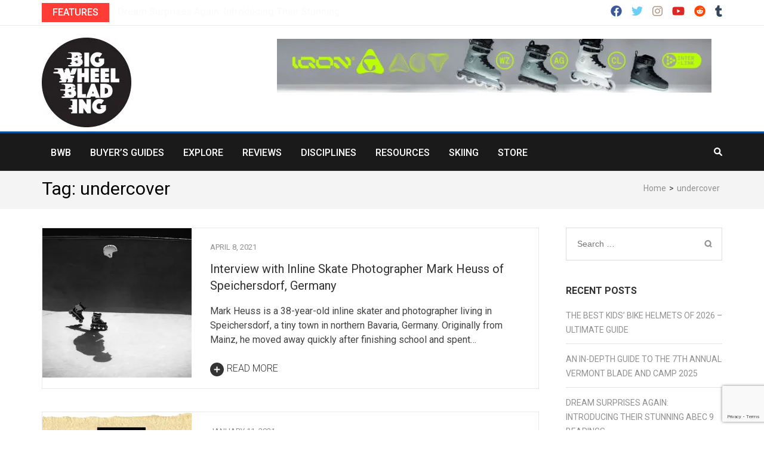

--- FILE ---
content_type: text/html; charset=UTF-8
request_url: https://bigwheelblading.com/tag/undercover/
body_size: 29923
content:
    <!DOCTYPE html>
    <html lang="en-US" prefix="og: https://ogp.me/ns#">
    
<head itemscope itemtype="https://schema.org/WebSite">

    <meta charset="UTF-8">
    <meta name="viewport" content="width=device-width, initial-scale=1">
    <link rel="profile" href="https://gmpg.org/xfn/11">
    <link rel="pingback" href="https://bigwheelblading.com/xmlrpc.php">
    <meta name='robots' content='index, follow, max-image-preview:large, max-snippet:-1, max-video-preview:-1' />
	<style>img:is([sizes="auto" i], [sizes^="auto," i]) { contain-intrinsic-size: 3000px 1500px }</style>
	<script>window._wca = window._wca || [];</script>

	<!-- This site is optimized with the Yoast SEO plugin v26.8 - https://yoast.com/product/yoast-seo-wordpress/ -->
	<title>undercover Archives &#8211; bigwheelblading.com</title>
	<link rel="canonical" href="https://bigwheelblading.com/tag/undercover/" />
	<meta property="og:locale" content="en_US" />
	<meta property="og:type" content="article" />
	<meta property="og:title" content="undercover Archives &#8211; bigwheelblading.com" />
	<meta property="og:url" content="https://bigwheelblading.com/tag/undercover/" />
	<meta property="og:site_name" content="bigwheelblading.com" />
	<meta property="og:image" content="https://bigwheelblading.com/wp-content/uploads/2018/05/jferg-1024x793.jpg" />
	<meta property="og:image:width" content="1024" />
	<meta property="og:image:height" content="793" />
	<meta property="og:image:type" content="image/jpeg" />
	<meta name="twitter:card" content="summary_large_image" />
	<meta name="twitter:site" content="@bigwheelblading" />
	<script type="application/ld+json" class="yoast-schema-graph">{"@context":"https://schema.org","@graph":[{"@type":"CollectionPage","@id":"https://bigwheelblading.com/tag/undercover/","url":"https://bigwheelblading.com/tag/undercover/","name":"undercover Archives &#8211; bigwheelblading.com","isPartOf":{"@id":"https://bigwheelblading.com/#website"},"primaryImageOfPage":{"@id":"https://bigwheelblading.com/tag/undercover/#primaryimage"},"image":{"@id":"https://bigwheelblading.com/tag/undercover/#primaryimage"},"thumbnailUrl":"https://i0.wp.com/bigwheelblading.com/wp-content/uploads/2021/01/000-bwb-mh-header-shadeseries.jpg?fit=1500%2C1000&ssl=1","breadcrumb":{"@id":"https://bigwheelblading.com/tag/undercover/#breadcrumb"},"inLanguage":"en-US"},{"@type":"ImageObject","inLanguage":"en-US","@id":"https://bigwheelblading.com/tag/undercover/#primaryimage","url":"https://i0.wp.com/bigwheelblading.com/wp-content/uploads/2021/01/000-bwb-mh-header-shadeseries.jpg?fit=1500%2C1000&ssl=1","contentUrl":"https://i0.wp.com/bigwheelblading.com/wp-content/uploads/2021/01/000-bwb-mh-header-shadeseries.jpg?fit=1500%2C1000&ssl=1","width":1500,"height":1000},{"@type":"BreadcrumbList","@id":"https://bigwheelblading.com/tag/undercover/#breadcrumb","itemListElement":[{"@type":"ListItem","position":1,"name":"Home","item":"https://bigwheelblading.com/"},{"@type":"ListItem","position":2,"name":"undercover"}]},{"@type":"WebSite","@id":"https://bigwheelblading.com/#website","url":"https://bigwheelblading.com/","name":"bigwheelblading.com","description":"Inline Skating Magazine","publisher":{"@id":"https://bigwheelblading.com/#organization"},"potentialAction":[{"@type":"SearchAction","target":{"@type":"EntryPoint","urlTemplate":"https://bigwheelblading.com/?s={search_term_string}"},"query-input":{"@type":"PropertyValueSpecification","valueRequired":true,"valueName":"search_term_string"}}],"inLanguage":"en-US"},{"@type":"Organization","@id":"https://bigwheelblading.com/#organization","name":"Big Wheel Blading","url":"https://bigwheelblading.com/","logo":{"@type":"ImageObject","inLanguage":"en-US","@id":"https://bigwheelblading.com/#/schema/logo/image/","url":"https://i0.wp.com/bigwheelblading.com/wp-content/uploads/2017/07/bigwheelblading_web.jpg?fit=1500%2C1500&ssl=1","contentUrl":"https://i0.wp.com/bigwheelblading.com/wp-content/uploads/2017/07/bigwheelblading_web.jpg?fit=1500%2C1500&ssl=1","width":1500,"height":1500,"caption":"Big Wheel Blading"},"image":{"@id":"https://bigwheelblading.com/#/schema/logo/image/"},"sameAs":["https://www.facebook.com/bigwheelblading/","https://x.com/bigwheelblading","https://www.instagram.com/bigwheelblading/","https://www.youtube.com/channel/UCTZ4mbXwjhMtPq0KRev5yKA"]}]}</script>
	<!-- / Yoast SEO plugin. -->


<link rel='dns-prefetch' href='//www.google.com' />
<link rel='dns-prefetch' href='//stats.wp.com' />
<link rel='dns-prefetch' href='//www.googletagmanager.com' />
<link rel='dns-prefetch' href='//fonts.googleapis.com' />
<link rel='dns-prefetch' href='//jetpack.wordpress.com' />
<link rel='dns-prefetch' href='//s0.wp.com' />
<link rel='dns-prefetch' href='//public-api.wordpress.com' />
<link rel='dns-prefetch' href='//0.gravatar.com' />
<link rel='dns-prefetch' href='//1.gravatar.com' />
<link rel='dns-prefetch' href='//2.gravatar.com' />
<link rel='preconnect' href='//i0.wp.com' />
<link rel='preconnect' href='//c0.wp.com' />
		<!-- This site uses the Google Analytics by MonsterInsights plugin v9.11.1 - Using Analytics tracking - https://www.monsterinsights.com/ -->
							<script src="//www.googletagmanager.com/gtag/js?id=G-BGJX539CV0"  data-cfasync="false" data-wpfc-render="false" type="text/javascript" async></script>
			<script data-cfasync="false" data-wpfc-render="false" type="text/javascript">
				var mi_version = '9.11.1';
				var mi_track_user = true;
				var mi_no_track_reason = '';
								var MonsterInsightsDefaultLocations = {"page_location":"https:\/\/bigwheelblading.com\/tag\/undercover\/"};
								if ( typeof MonsterInsightsPrivacyGuardFilter === 'function' ) {
					var MonsterInsightsLocations = (typeof MonsterInsightsExcludeQuery === 'object') ? MonsterInsightsPrivacyGuardFilter( MonsterInsightsExcludeQuery ) : MonsterInsightsPrivacyGuardFilter( MonsterInsightsDefaultLocations );
				} else {
					var MonsterInsightsLocations = (typeof MonsterInsightsExcludeQuery === 'object') ? MonsterInsightsExcludeQuery : MonsterInsightsDefaultLocations;
				}

								var disableStrs = [
										'ga-disable-G-BGJX539CV0',
									];

				/* Function to detect opted out users */
				function __gtagTrackerIsOptedOut() {
					for (var index = 0; index < disableStrs.length; index++) {
						if (document.cookie.indexOf(disableStrs[index] + '=true') > -1) {
							return true;
						}
					}

					return false;
				}

				/* Disable tracking if the opt-out cookie exists. */
				if (__gtagTrackerIsOptedOut()) {
					for (var index = 0; index < disableStrs.length; index++) {
						window[disableStrs[index]] = true;
					}
				}

				/* Opt-out function */
				function __gtagTrackerOptout() {
					for (var index = 0; index < disableStrs.length; index++) {
						document.cookie = disableStrs[index] + '=true; expires=Thu, 31 Dec 2099 23:59:59 UTC; path=/';
						window[disableStrs[index]] = true;
					}
				}

				if ('undefined' === typeof gaOptout) {
					function gaOptout() {
						__gtagTrackerOptout();
					}
				}
								window.dataLayer = window.dataLayer || [];

				window.MonsterInsightsDualTracker = {
					helpers: {},
					trackers: {},
				};
				if (mi_track_user) {
					function __gtagDataLayer() {
						dataLayer.push(arguments);
					}

					function __gtagTracker(type, name, parameters) {
						if (!parameters) {
							parameters = {};
						}

						if (parameters.send_to) {
							__gtagDataLayer.apply(null, arguments);
							return;
						}

						if (type === 'event') {
														parameters.send_to = monsterinsights_frontend.v4_id;
							var hookName = name;
							if (typeof parameters['event_category'] !== 'undefined') {
								hookName = parameters['event_category'] + ':' + name;
							}

							if (typeof MonsterInsightsDualTracker.trackers[hookName] !== 'undefined') {
								MonsterInsightsDualTracker.trackers[hookName](parameters);
							} else {
								__gtagDataLayer('event', name, parameters);
							}
							
						} else {
							__gtagDataLayer.apply(null, arguments);
						}
					}

					__gtagTracker('js', new Date());
					__gtagTracker('set', {
						'developer_id.dZGIzZG': true,
											});
					if ( MonsterInsightsLocations.page_location ) {
						__gtagTracker('set', MonsterInsightsLocations);
					}
										__gtagTracker('config', 'G-BGJX539CV0', {"forceSSL":"true","link_attribution":"true"} );
										window.gtag = __gtagTracker;										(function () {
						/* https://developers.google.com/analytics/devguides/collection/analyticsjs/ */
						/* ga and __gaTracker compatibility shim. */
						var noopfn = function () {
							return null;
						};
						var newtracker = function () {
							return new Tracker();
						};
						var Tracker = function () {
							return null;
						};
						var p = Tracker.prototype;
						p.get = noopfn;
						p.set = noopfn;
						p.send = function () {
							var args = Array.prototype.slice.call(arguments);
							args.unshift('send');
							__gaTracker.apply(null, args);
						};
						var __gaTracker = function () {
							var len = arguments.length;
							if (len === 0) {
								return;
							}
							var f = arguments[len - 1];
							if (typeof f !== 'object' || f === null || typeof f.hitCallback !== 'function') {
								if ('send' === arguments[0]) {
									var hitConverted, hitObject = false, action;
									if ('event' === arguments[1]) {
										if ('undefined' !== typeof arguments[3]) {
											hitObject = {
												'eventAction': arguments[3],
												'eventCategory': arguments[2],
												'eventLabel': arguments[4],
												'value': arguments[5] ? arguments[5] : 1,
											}
										}
									}
									if ('pageview' === arguments[1]) {
										if ('undefined' !== typeof arguments[2]) {
											hitObject = {
												'eventAction': 'page_view',
												'page_path': arguments[2],
											}
										}
									}
									if (typeof arguments[2] === 'object') {
										hitObject = arguments[2];
									}
									if (typeof arguments[5] === 'object') {
										Object.assign(hitObject, arguments[5]);
									}
									if ('undefined' !== typeof arguments[1].hitType) {
										hitObject = arguments[1];
										if ('pageview' === hitObject.hitType) {
											hitObject.eventAction = 'page_view';
										}
									}
									if (hitObject) {
										action = 'timing' === arguments[1].hitType ? 'timing_complete' : hitObject.eventAction;
										hitConverted = mapArgs(hitObject);
										__gtagTracker('event', action, hitConverted);
									}
								}
								return;
							}

							function mapArgs(args) {
								var arg, hit = {};
								var gaMap = {
									'eventCategory': 'event_category',
									'eventAction': 'event_action',
									'eventLabel': 'event_label',
									'eventValue': 'event_value',
									'nonInteraction': 'non_interaction',
									'timingCategory': 'event_category',
									'timingVar': 'name',
									'timingValue': 'value',
									'timingLabel': 'event_label',
									'page': 'page_path',
									'location': 'page_location',
									'title': 'page_title',
									'referrer' : 'page_referrer',
								};
								for (arg in args) {
																		if (!(!args.hasOwnProperty(arg) || !gaMap.hasOwnProperty(arg))) {
										hit[gaMap[arg]] = args[arg];
									} else {
										hit[arg] = args[arg];
									}
								}
								return hit;
							}

							try {
								f.hitCallback();
							} catch (ex) {
							}
						};
						__gaTracker.create = newtracker;
						__gaTracker.getByName = newtracker;
						__gaTracker.getAll = function () {
							return [];
						};
						__gaTracker.remove = noopfn;
						__gaTracker.loaded = true;
						window['__gaTracker'] = __gaTracker;
					})();
									} else {
										console.log("");
					(function () {
						function __gtagTracker() {
							return null;
						}

						window['__gtagTracker'] = __gtagTracker;
						window['gtag'] = __gtagTracker;
					})();
									}
			</script>
							<!-- / Google Analytics by MonsterInsights -->
		<link rel='stylesheet' id='stripe-main-styles-css' href='https://bigwheelblading.com/wp-content/mu-plugins/vendor/godaddy/mwc-core/assets/css/stripe-settings.css' type='text/css' media='all' />
<link rel='stylesheet' id='wp-block-library-css' href='https://c0.wp.com/c/6.8.3/wp-includes/css/dist/block-library/style.min.css' type='text/css' media='all' />
<style id='classic-theme-styles-inline-css' type='text/css'>
/*! This file is auto-generated */
.wp-block-button__link{color:#fff;background-color:#32373c;border-radius:9999px;box-shadow:none;text-decoration:none;padding:calc(.667em + 2px) calc(1.333em + 2px);font-size:1.125em}.wp-block-file__button{background:#32373c;color:#fff;text-decoration:none}
</style>
<link rel='stylesheet' id='ultimate_blocks-cgb-style-css-css' href='https://bigwheelblading.com/wp-content/plugins/ultimate-blocks/dist/blocks.style.build.css?ver=3.4.9' type='text/css' media='all' />
<link rel='stylesheet' id='mediaelement-css' href='https://c0.wp.com/c/6.8.3/wp-includes/js/mediaelement/mediaelementplayer-legacy.min.css' type='text/css' media='all' />
<link rel='stylesheet' id='wp-mediaelement-css' href='https://c0.wp.com/c/6.8.3/wp-includes/js/mediaelement/wp-mediaelement.min.css' type='text/css' media='all' />
<style id='jetpack-sharing-buttons-style-inline-css' type='text/css'>
.jetpack-sharing-buttons__services-list{display:flex;flex-direction:row;flex-wrap:wrap;gap:0;list-style-type:none;margin:5px;padding:0}.jetpack-sharing-buttons__services-list.has-small-icon-size{font-size:12px}.jetpack-sharing-buttons__services-list.has-normal-icon-size{font-size:16px}.jetpack-sharing-buttons__services-list.has-large-icon-size{font-size:24px}.jetpack-sharing-buttons__services-list.has-huge-icon-size{font-size:36px}@media print{.jetpack-sharing-buttons__services-list{display:none!important}}.editor-styles-wrapper .wp-block-jetpack-sharing-buttons{gap:0;padding-inline-start:0}ul.jetpack-sharing-buttons__services-list.has-background{padding:1.25em 2.375em}
</style>
<link rel='stylesheet' id='coblocks-frontend-css' href='https://bigwheelblading.com/wp-content/plugins/coblocks/dist/style-coblocks-1.css?ver=3.1.16' type='text/css' media='all' />
<link rel='stylesheet' id='coblocks-extensions-css' href='https://bigwheelblading.com/wp-content/plugins/coblocks/dist/style-coblocks-extensions.css?ver=3.1.16' type='text/css' media='all' />
<link rel='stylesheet' id='coblocks-animation-css' href='https://bigwheelblading.com/wp-content/plugins/coblocks/dist/style-coblocks-animation.css?ver=2677611078ee87eb3b1c' type='text/css' media='all' />
<style id='global-styles-inline-css' type='text/css'>
:root{--wp--preset--aspect-ratio--square: 1;--wp--preset--aspect-ratio--4-3: 4/3;--wp--preset--aspect-ratio--3-4: 3/4;--wp--preset--aspect-ratio--3-2: 3/2;--wp--preset--aspect-ratio--2-3: 2/3;--wp--preset--aspect-ratio--16-9: 16/9;--wp--preset--aspect-ratio--9-16: 9/16;--wp--preset--color--black: #000000;--wp--preset--color--cyan-bluish-gray: #abb8c3;--wp--preset--color--white: #ffffff;--wp--preset--color--pale-pink: #f78da7;--wp--preset--color--vivid-red: #cf2e2e;--wp--preset--color--luminous-vivid-orange: #ff6900;--wp--preset--color--luminous-vivid-amber: #fcb900;--wp--preset--color--light-green-cyan: #7bdcb5;--wp--preset--color--vivid-green-cyan: #00d084;--wp--preset--color--pale-cyan-blue: #8ed1fc;--wp--preset--color--vivid-cyan-blue: #0693e3;--wp--preset--color--vivid-purple: #9b51e0;--wp--preset--gradient--vivid-cyan-blue-to-vivid-purple: linear-gradient(135deg,rgba(6,147,227,1) 0%,rgb(155,81,224) 100%);--wp--preset--gradient--light-green-cyan-to-vivid-green-cyan: linear-gradient(135deg,rgb(122,220,180) 0%,rgb(0,208,130) 100%);--wp--preset--gradient--luminous-vivid-amber-to-luminous-vivid-orange: linear-gradient(135deg,rgba(252,185,0,1) 0%,rgba(255,105,0,1) 100%);--wp--preset--gradient--luminous-vivid-orange-to-vivid-red: linear-gradient(135deg,rgba(255,105,0,1) 0%,rgb(207,46,46) 100%);--wp--preset--gradient--very-light-gray-to-cyan-bluish-gray: linear-gradient(135deg,rgb(238,238,238) 0%,rgb(169,184,195) 100%);--wp--preset--gradient--cool-to-warm-spectrum: linear-gradient(135deg,rgb(74,234,220) 0%,rgb(151,120,209) 20%,rgb(207,42,186) 40%,rgb(238,44,130) 60%,rgb(251,105,98) 80%,rgb(254,248,76) 100%);--wp--preset--gradient--blush-light-purple: linear-gradient(135deg,rgb(255,206,236) 0%,rgb(152,150,240) 100%);--wp--preset--gradient--blush-bordeaux: linear-gradient(135deg,rgb(254,205,165) 0%,rgb(254,45,45) 50%,rgb(107,0,62) 100%);--wp--preset--gradient--luminous-dusk: linear-gradient(135deg,rgb(255,203,112) 0%,rgb(199,81,192) 50%,rgb(65,88,208) 100%);--wp--preset--gradient--pale-ocean: linear-gradient(135deg,rgb(255,245,203) 0%,rgb(182,227,212) 50%,rgb(51,167,181) 100%);--wp--preset--gradient--electric-grass: linear-gradient(135deg,rgb(202,248,128) 0%,rgb(113,206,126) 100%);--wp--preset--gradient--midnight: linear-gradient(135deg,rgb(2,3,129) 0%,rgb(40,116,252) 100%);--wp--preset--font-size--small: 13px;--wp--preset--font-size--medium: 20px;--wp--preset--font-size--large: 36px;--wp--preset--font-size--x-large: 42px;--wp--preset--spacing--20: 0.44rem;--wp--preset--spacing--30: 0.67rem;--wp--preset--spacing--40: 1rem;--wp--preset--spacing--50: 1.5rem;--wp--preset--spacing--60: 2.25rem;--wp--preset--spacing--70: 3.38rem;--wp--preset--spacing--80: 5.06rem;--wp--preset--shadow--natural: 6px 6px 9px rgba(0, 0, 0, 0.2);--wp--preset--shadow--deep: 12px 12px 50px rgba(0, 0, 0, 0.4);--wp--preset--shadow--sharp: 6px 6px 0px rgba(0, 0, 0, 0.2);--wp--preset--shadow--outlined: 6px 6px 0px -3px rgba(255, 255, 255, 1), 6px 6px rgba(0, 0, 0, 1);--wp--preset--shadow--crisp: 6px 6px 0px rgba(0, 0, 0, 1);}:where(.is-layout-flex){gap: 0.5em;}:where(.is-layout-grid){gap: 0.5em;}body .is-layout-flex{display: flex;}.is-layout-flex{flex-wrap: wrap;align-items: center;}.is-layout-flex > :is(*, div){margin: 0;}body .is-layout-grid{display: grid;}.is-layout-grid > :is(*, div){margin: 0;}:where(.wp-block-columns.is-layout-flex){gap: 2em;}:where(.wp-block-columns.is-layout-grid){gap: 2em;}:where(.wp-block-post-template.is-layout-flex){gap: 1.25em;}:where(.wp-block-post-template.is-layout-grid){gap: 1.25em;}.has-black-color{color: var(--wp--preset--color--black) !important;}.has-cyan-bluish-gray-color{color: var(--wp--preset--color--cyan-bluish-gray) !important;}.has-white-color{color: var(--wp--preset--color--white) !important;}.has-pale-pink-color{color: var(--wp--preset--color--pale-pink) !important;}.has-vivid-red-color{color: var(--wp--preset--color--vivid-red) !important;}.has-luminous-vivid-orange-color{color: var(--wp--preset--color--luminous-vivid-orange) !important;}.has-luminous-vivid-amber-color{color: var(--wp--preset--color--luminous-vivid-amber) !important;}.has-light-green-cyan-color{color: var(--wp--preset--color--light-green-cyan) !important;}.has-vivid-green-cyan-color{color: var(--wp--preset--color--vivid-green-cyan) !important;}.has-pale-cyan-blue-color{color: var(--wp--preset--color--pale-cyan-blue) !important;}.has-vivid-cyan-blue-color{color: var(--wp--preset--color--vivid-cyan-blue) !important;}.has-vivid-purple-color{color: var(--wp--preset--color--vivid-purple) !important;}.has-black-background-color{background-color: var(--wp--preset--color--black) !important;}.has-cyan-bluish-gray-background-color{background-color: var(--wp--preset--color--cyan-bluish-gray) !important;}.has-white-background-color{background-color: var(--wp--preset--color--white) !important;}.has-pale-pink-background-color{background-color: var(--wp--preset--color--pale-pink) !important;}.has-vivid-red-background-color{background-color: var(--wp--preset--color--vivid-red) !important;}.has-luminous-vivid-orange-background-color{background-color: var(--wp--preset--color--luminous-vivid-orange) !important;}.has-luminous-vivid-amber-background-color{background-color: var(--wp--preset--color--luminous-vivid-amber) !important;}.has-light-green-cyan-background-color{background-color: var(--wp--preset--color--light-green-cyan) !important;}.has-vivid-green-cyan-background-color{background-color: var(--wp--preset--color--vivid-green-cyan) !important;}.has-pale-cyan-blue-background-color{background-color: var(--wp--preset--color--pale-cyan-blue) !important;}.has-vivid-cyan-blue-background-color{background-color: var(--wp--preset--color--vivid-cyan-blue) !important;}.has-vivid-purple-background-color{background-color: var(--wp--preset--color--vivid-purple) !important;}.has-black-border-color{border-color: var(--wp--preset--color--black) !important;}.has-cyan-bluish-gray-border-color{border-color: var(--wp--preset--color--cyan-bluish-gray) !important;}.has-white-border-color{border-color: var(--wp--preset--color--white) !important;}.has-pale-pink-border-color{border-color: var(--wp--preset--color--pale-pink) !important;}.has-vivid-red-border-color{border-color: var(--wp--preset--color--vivid-red) !important;}.has-luminous-vivid-orange-border-color{border-color: var(--wp--preset--color--luminous-vivid-orange) !important;}.has-luminous-vivid-amber-border-color{border-color: var(--wp--preset--color--luminous-vivid-amber) !important;}.has-light-green-cyan-border-color{border-color: var(--wp--preset--color--light-green-cyan) !important;}.has-vivid-green-cyan-border-color{border-color: var(--wp--preset--color--vivid-green-cyan) !important;}.has-pale-cyan-blue-border-color{border-color: var(--wp--preset--color--pale-cyan-blue) !important;}.has-vivid-cyan-blue-border-color{border-color: var(--wp--preset--color--vivid-cyan-blue) !important;}.has-vivid-purple-border-color{border-color: var(--wp--preset--color--vivid-purple) !important;}.has-vivid-cyan-blue-to-vivid-purple-gradient-background{background: var(--wp--preset--gradient--vivid-cyan-blue-to-vivid-purple) !important;}.has-light-green-cyan-to-vivid-green-cyan-gradient-background{background: var(--wp--preset--gradient--light-green-cyan-to-vivid-green-cyan) !important;}.has-luminous-vivid-amber-to-luminous-vivid-orange-gradient-background{background: var(--wp--preset--gradient--luminous-vivid-amber-to-luminous-vivid-orange) !important;}.has-luminous-vivid-orange-to-vivid-red-gradient-background{background: var(--wp--preset--gradient--luminous-vivid-orange-to-vivid-red) !important;}.has-very-light-gray-to-cyan-bluish-gray-gradient-background{background: var(--wp--preset--gradient--very-light-gray-to-cyan-bluish-gray) !important;}.has-cool-to-warm-spectrum-gradient-background{background: var(--wp--preset--gradient--cool-to-warm-spectrum) !important;}.has-blush-light-purple-gradient-background{background: var(--wp--preset--gradient--blush-light-purple) !important;}.has-blush-bordeaux-gradient-background{background: var(--wp--preset--gradient--blush-bordeaux) !important;}.has-luminous-dusk-gradient-background{background: var(--wp--preset--gradient--luminous-dusk) !important;}.has-pale-ocean-gradient-background{background: var(--wp--preset--gradient--pale-ocean) !important;}.has-electric-grass-gradient-background{background: var(--wp--preset--gradient--electric-grass) !important;}.has-midnight-gradient-background{background: var(--wp--preset--gradient--midnight) !important;}.has-small-font-size{font-size: var(--wp--preset--font-size--small) !important;}.has-medium-font-size{font-size: var(--wp--preset--font-size--medium) !important;}.has-large-font-size{font-size: var(--wp--preset--font-size--large) !important;}.has-x-large-font-size{font-size: var(--wp--preset--font-size--x-large) !important;}
:where(.wp-block-post-template.is-layout-flex){gap: 1.25em;}:where(.wp-block-post-template.is-layout-grid){gap: 1.25em;}
:where(.wp-block-columns.is-layout-flex){gap: 2em;}:where(.wp-block-columns.is-layout-grid){gap: 2em;}
:root :where(.wp-block-pullquote){font-size: 1.5em;line-height: 1.6;}
</style>
<link rel='stylesheet' id='contact-form-7-css' href='https://bigwheelblading.com/wp-content/plugins/contact-form-7/includes/css/styles.css?ver=6.1.4' type='text/css' media='all' />
<link rel='stylesheet' id='secondline-psb-subscribe-button-styles-css' href='https://bigwheelblading.com/wp-content/plugins/podcast-subscribe-buttons/assets/css/secondline-psb-styles.css?ver=6.8.3' type='text/css' media='all' />
<link rel='stylesheet' id='ub-extension-style-css-css' href='https://bigwheelblading.com/wp-content/plugins/ultimate-blocks/src/extensions/style.css?ver=6.8.3' type='text/css' media='all' />
<link rel='stylesheet' id='woocommerce-layout-css' href='https://c0.wp.com/p/woocommerce/10.4.3/assets/css/woocommerce-layout.css' type='text/css' media='all' />
<style id='woocommerce-layout-inline-css' type='text/css'>

	.infinite-scroll .woocommerce-pagination {
		display: none;
	}
</style>
<link rel='stylesheet' id='woocommerce-smallscreen-css' href='https://c0.wp.com/p/woocommerce/10.4.3/assets/css/woocommerce-smallscreen.css' type='text/css' media='only screen and (max-width: 768px)' />
<link rel='stylesheet' id='woocommerce-general-css' href='https://c0.wp.com/p/woocommerce/10.4.3/assets/css/woocommerce.css' type='text/css' media='all' />
<style id='woocommerce-inline-inline-css' type='text/css'>
.woocommerce form .form-row .required { visibility: visible; }
</style>
<link rel='stylesheet' id='wp-components-css' href='https://c0.wp.com/c/6.8.3/wp-includes/css/dist/components/style.min.css' type='text/css' media='all' />
<link rel='stylesheet' id='godaddy-styles-css' href='https://bigwheelblading.com/wp-content/mu-plugins/vendor/wpex/godaddy-launch/includes/Dependencies/GoDaddy/Styles/build/latest.css?ver=2.0.2' type='text/css' media='all' />
<link rel='stylesheet' id='gateway-css' href='https://bigwheelblading.com/wp-content/plugins/woocommerce-paypal-payments/modules/ppcp-button/assets/css/gateway.css?ver=3.3.2' type='text/css' media='all' />
<link rel='stylesheet' id='metro-magazine-pro-google-fonts-css' href='https://fonts.googleapis.com/css?family=Roboto%3A100%2C100italic%2C300%2C300italic%2Cregular%2Citalic%2C500%2C500italic%2C700%2C700italic%2C900%2C900italic%7CRoboto%3Aregular%7CRoboto%3A300%7CRoboto%3A500' type='text/css' media='all' />
<link rel='stylesheet' id='owl-carousel-css' href='https://bigwheelblading.com/wp-content/themes/metro-magazine-pro/css/owl.carousel.min.css?ver=2.2.1' type='text/css' media='all' />
<link rel='stylesheet' id='ticker-style-css' href='https://bigwheelblading.com/wp-content/themes/metro-magazine-pro/css/ticker-style.min.css?ver=6.8.3' type='text/css' media='all' />
<link rel='stylesheet' id='metro-magazine-pro-css' href='https://bigwheelblading.com/wp-content/themes/metro-magazine-pro/style.css?ver=2.3.7' type='text/css' media='all' />
<link rel='stylesheet' id='metro-magazine-pro-woocommerce-css' href='https://bigwheelblading.com/wp-content/themes/metro-magazine-pro/css/woocommerce.min.css?ver=2.3.7' type='text/css' media='all' />
<link rel='stylesheet' id='jquery-fancybox-css' href='https://bigwheelblading.com/wp-content/themes/metro-magazine-pro/css/jquery.fancybox.min.css?ver=3.5.7' type='text/css' media='all' />
<link rel='stylesheet' id='tiled-gallery-css' href='https://c0.wp.com/p/jetpack/15.4/modules/tiled-gallery/tiled-gallery/tiled-gallery.css' type='text/css' media='all' />
<link rel='stylesheet' id='dashicons-css' href='https://c0.wp.com/c/6.8.3/wp-includes/css/dashicons.min.css' type='text/css' media='all' />
<script type="text/javascript" src="https://bigwheelblading.com/wp-content/plugins/google-analytics-for-wordpress/assets/js/frontend-gtag.min.js?ver=9.11.1" id="monsterinsights-frontend-script-js" async="async" data-wp-strategy="async"></script>
<script data-cfasync="false" data-wpfc-render="false" type="text/javascript" id='monsterinsights-frontend-script-js-extra'>/* <![CDATA[ */
var monsterinsights_frontend = {"js_events_tracking":"true","download_extensions":"doc,pdf,ppt,zip,xls,docx,pptx,xlsx","inbound_paths":"[{\"path\":\"\\\/go\\\/\",\"label\":\"affiliate\"},{\"path\":\"\\\/recommend\\\/\",\"label\":\"affiliate\"}]","home_url":"https:\/\/bigwheelblading.com","hash_tracking":"false","v4_id":"G-BGJX539CV0"};/* ]]> */
</script>
<script type="text/javascript" src="https://c0.wp.com/c/6.8.3/wp-includes/js/jquery/jquery.min.js" id="jquery-core-js"></script>
<script type="text/javascript" src="https://c0.wp.com/c/6.8.3/wp-includes/js/jquery/jquery-migrate.min.js" id="jquery-migrate-js"></script>
<script type="text/javascript" src="https://bigwheelblading.com/wp-content/plugins/recaptcha-woo/js/rcfwc.js?ver=1.0" id="rcfwc-js-js" defer="defer" data-wp-strategy="defer"></script>
<script type="text/javascript" src="https://www.google.com/recaptcha/api.js?hl=en_US" id="recaptcha-js" defer="defer" data-wp-strategy="defer"></script>
<script type="text/javascript" src="https://c0.wp.com/p/woocommerce/10.4.3/assets/js/jquery-blockui/jquery.blockUI.min.js" id="wc-jquery-blockui-js" defer="defer" data-wp-strategy="defer"></script>
<script type="text/javascript" id="wc-add-to-cart-js-extra">
/* <![CDATA[ */
var wc_add_to_cart_params = {"ajax_url":"\/wp-admin\/admin-ajax.php","wc_ajax_url":"\/?wc-ajax=%%endpoint%%","i18n_view_cart":"View cart","cart_url":"https:\/\/bigwheelblading.com\/cart-2\/","is_cart":"","cart_redirect_after_add":"no"};
/* ]]> */
</script>
<script type="text/javascript" src="https://c0.wp.com/p/woocommerce/10.4.3/assets/js/frontend/add-to-cart.min.js" id="wc-add-to-cart-js" defer="defer" data-wp-strategy="defer"></script>
<script type="text/javascript" src="https://c0.wp.com/p/woocommerce/10.4.3/assets/js/js-cookie/js.cookie.min.js" id="wc-js-cookie-js" defer="defer" data-wp-strategy="defer"></script>
<script type="text/javascript" id="woocommerce-js-extra">
/* <![CDATA[ */
var woocommerce_params = {"ajax_url":"\/wp-admin\/admin-ajax.php","wc_ajax_url":"\/?wc-ajax=%%endpoint%%","i18n_password_show":"Show password","i18n_password_hide":"Hide password"};
/* ]]> */
</script>
<script type="text/javascript" src="https://c0.wp.com/p/woocommerce/10.4.3/assets/js/frontend/woocommerce.min.js" id="woocommerce-js" defer="defer" data-wp-strategy="defer"></script>
<script type="text/javascript" src="https://stats.wp.com/s-202604.js" id="woocommerce-analytics-js" defer="defer" data-wp-strategy="defer"></script>

<!-- Google tag (gtag.js) snippet added by Site Kit -->
<!-- Google Analytics snippet added by Site Kit -->
<script type="text/javascript" src="https://www.googletagmanager.com/gtag/js?id=G-YBVH061XG0" id="google_gtagjs-js" async></script>
<script type="text/javascript" id="google_gtagjs-js-after">
/* <![CDATA[ */
window.dataLayer = window.dataLayer || [];function gtag(){dataLayer.push(arguments);}
gtag("set","linker",{"domains":["bigwheelblading.com"]});
gtag("js", new Date());
gtag("set", "developer_id.dZTNiMT", true);
gtag("config", "G-YBVH061XG0");
/* ]]> */
</script>
<link rel="https://api.w.org/" href="https://bigwheelblading.com/wp-json/" /><link rel="alternate" title="JSON" type="application/json" href="https://bigwheelblading.com/wp-json/wp/v2/tags/34" />		<!-- Custom Logo: hide header text -->
		<style id="custom-logo-css" type="text/css">
			.site-title, .site-description {
				position: absolute;
				clip-path: inset(50%);
			}
		</style>
		<style id="essential-blocks-global-styles">
            :root {
                --eb-global-primary-color: #101828;
--eb-global-secondary-color: #475467;
--eb-global-tertiary-color: #98A2B3;
--eb-global-text-color: #475467;
--eb-global-heading-color: #1D2939;
--eb-global-link-color: #444CE7;
--eb-global-background-color: #F9FAFB;
--eb-global-button-text-color: #FFFFFF;
--eb-global-button-background-color: #101828;
--eb-gradient-primary-color: linear-gradient(90deg, hsla(259, 84%, 78%, 1) 0%, hsla(206, 67%, 75%, 1) 100%);
--eb-gradient-secondary-color: linear-gradient(90deg, hsla(18, 76%, 85%, 1) 0%, hsla(203, 69%, 84%, 1) 100%);
--eb-gradient-tertiary-color: linear-gradient(90deg, hsla(248, 21%, 15%, 1) 0%, hsla(250, 14%, 61%, 1) 100%);
--eb-gradient-background-color: linear-gradient(90deg, rgb(250, 250, 250) 0%, rgb(233, 233, 233) 49%, rgb(244, 243, 243) 100%);

                --eb-tablet-breakpoint: 1024px;
--eb-mobile-breakpoint: 767px;

            }
            
            
        </style><meta name="generator" content="Site Kit by Google 1.170.0" />	<style>img#wpstats{display:none}</style>
				<style type="text/css">.pp-podcast {opacity: 0;}</style>
		<meta property="og:title" content="undercover" />
<meta property="og:type" content="website" />
<meta property="og:image" content="https://i0.wp.com/bigwheelblading.com/wp-content/uploads/2017/06/cropped-bigwheelblading-1.jpg?fit=512%2C512&amp;ssl=1" />
<meta property="og:description" content="Inline Skating Magazine" />
<meta property="og:locale" content="en_US" />
<meta property="og:site_name" content="bigwheelblading.com" />
<meta name="twitter:card" content="summary" />
	<noscript><style>.woocommerce-product-gallery{ opacity: 1 !important; }</style></noscript>
	
<!-- Google AdSense meta tags added by Site Kit -->
<meta name="google-adsense-platform-account" content="ca-host-pub-2644536267352236">
<meta name="google-adsense-platform-domain" content="sitekit.withgoogle.com">
<!-- End Google AdSense meta tags added by Site Kit -->
<style id="uagb-style-conditional-extension">@media (min-width: 1025px){body .uag-hide-desktop.uagb-google-map__wrap,body .uag-hide-desktop{display:none !important}}@media (min-width: 768px) and (max-width: 1024px){body .uag-hide-tab.uagb-google-map__wrap,body .uag-hide-tab{display:none !important}}@media (max-width: 767px){body .uag-hide-mob.uagb-google-map__wrap,body .uag-hide-mob{display:none !important}}</style><style id="uagb-style-frontend-34">.uag-blocks-common-selector{z-index:var(--z-index-desktop) !important}@media (max-width: 976px){.uag-blocks-common-selector{z-index:var(--z-index-tablet) !important}}@media (max-width: 767px){.uag-blocks-common-selector{z-index:var(--z-index-mobile) !important}}
</style><link rel="icon" href="https://i0.wp.com/bigwheelblading.com/wp-content/uploads/2017/06/cropped-bigwheelblading-1.jpg?fit=32%2C32&#038;ssl=1" sizes="32x32" />
<link rel="icon" href="https://i0.wp.com/bigwheelblading.com/wp-content/uploads/2017/06/cropped-bigwheelblading-1.jpg?fit=192%2C192&#038;ssl=1" sizes="192x192" />
<link rel="apple-touch-icon" href="https://i0.wp.com/bigwheelblading.com/wp-content/uploads/2017/06/cropped-bigwheelblading-1.jpg?fit=180%2C180&#038;ssl=1" />
<meta name="msapplication-TileImage" content="https://i0.wp.com/bigwheelblading.com/wp-content/uploads/2017/06/cropped-bigwheelblading-1.jpg?fit=270%2C270&#038;ssl=1" />
<style type='text/css' media='all'>    
    /*for body*/
    body{
    	font-size: 16px;
    	line-height: 24px;
    	color: #424242;
    	font-family: Roboto;
        font-weight: 400;
        font-style: normal;
        background: url() #ffffff;
    }

    :root {
		--primary-color: #386fa7;
		--primary-color-rgb: 56, 111, 167;
		--font-color: #424242;
		--font-color-rgb: 66, 66, 66;
        --primary-font: Roboto;
	}
    
    a{
    	color: #386fa7;
    }
    
    a:hover,
    a:focus{
    	color: #386fa7;
    }

    #load-posts a{
        background: #386fa7;
    }

    .site-header.header-3 .main-navigation li:hover > a,
    .site-header.header-3 .main-navigation li.focus > a,
    .site-header.header-3 .main-navigation ul li a:hover,
    .site-header.header-3 .main-navigation ul li a:focus,
    .site-header.header-3 .main-navigation .current_page_item > a,
    .site-header.header-3 .main-navigation .current-menu-item > a,
    .site-header.header-3 .main-navigation .current_page_ancestor > a,
    .site-header.header-3 .main-navigation .current-menu-ancestor > a,
    .site-header.header-5 .main-navigation li:hover > a,
    .site-header.header-5 .main-navigation li.focus > a,
    .site-header.header-5 .main-navigation ul li a:hover,
    .site-header.header-5 .main-navigation ul li a:focus,
    .site-header.header-5 .main-navigation .current_page_item > a,
    .site-header.header-5 .main-navigation .current-menu-item > a,
    .site-header.header-5 .main-navigation .current_page_ancestor > a,
    .site-header.header-5 .main-navigation .current-menu-ancestor > a{
        background: #fff;
        color: #386fa7;
    }

    .site-header.header-3 .main-navigation li:hover > .submenu-toggle,
    .site-header.header-3 .main-navigation li.focus > .submenu-toggle,
    .site-header.header-3 .main-navigation .current_page_item > .submenu-toggle,
    .site-header.header-3 .main-navigation .current-menu-item > .submenu-toggle,
    .site-header.header-3 .main-navigation .current_page_ancestor > .submenu-toggle,
    .site-header.header-3 .main-navigation .current-menu-ancestor > .submenu-toggle,
    .site-header.header-5 .main-navigation li:hover > .submenu-toggle,
    .site-header.header-5 .main-navigation li.focus > .submenu-toggle,
    .site-header.header-5 .main-navigation .current_page_item > .submenu-toggle,
    .site-header.header-5 .main-navigation .current-menu-item > .submenu-toggle,
    .site-header.header-5 .main-navigation .current_page_ancestor > .submenu-toggle,
    .site-header.header-5 .main-navigation .current-menu-ancestor > .submenu-toggle{
        color: #386fa7;
    }

    .site-header.header-5 .main-navigation ul ul li a:hover,
    .site-header.header-5 .main-navigation ul ul li a:focus,
    .site-header.header-5 .main-navigation ul ul li:hover > a,
    .site-header.header-5 .main-navigation ul ul li.focus > a,
    .site-header.header-5 .main-navigation ul ul .current_page_item > a,
    .site-header.header-5 .main-navigation ul ul .current-menu-item > a,
    .site-header.header-5 .main-navigation ul ul .current_page_ancestor > a,
    .site-header.header-5 .main-navigation ul ul .current-menu-ancestor > a,
    .site-header.header-3 .main-navigation ul ul li a:hover,
    .site-header.header-3 .main-navigation ul ul li a:focus,
    .site-header.header-3 .main-navigation ul ul li:hover > a,
    .site-header.header-3 .main-navigation ul ul li.focus > a,
    .site-header.header-3 .main-navigation ul ul .current_page_item > a,
    .site-header.header-3 .main-navigation ul ul .current-menu-item > a,
    .site-header.header-3 .main-navigation ul ul .current_page_ancestor > a,
    .site-header.header-3 .main-navigation ul ul .current-menu-ancestor > a{
        color: #fff;
        background: #386fa7;
    }

    .site-header.header-5 .main-navigation ul ul li:hover > .submenu-toggle,
    .site-header.header-5 .main-navigation ul ul li.focus > .submenu-toggle,
    .site-header.header-5 .main-navigation ul ul .current_page_item > .submenu-toggle,
    .site-header.header-5 .main-navigation ul ul .current-menu-item > .submenu-toggle,
    .site-header.header-5 .main-navigation ul ul .current_page_ancestor > .submenu-toggle,
    .site-header.header-5 .main-navigation ul ul .current-menu-ancestor > .submenu-toggle,
    .site-header.header-3 .main-navigation ul ul li:hover > .submenu-toggle,
    .site-header.header-3 .main-navigation ul ul li.focus > .submenu-toggle,
    .site-header.header-3 .main-navigation ul ul .current_page_item > .submenu-toggle,
    .site-header.header-3 .main-navigation ul ul .current-menu-item > .submenu-toggle,
    .site-header.header-3 .main-navigation ul ul .current_page_ancestor > .submenu-toggle,
    .site-header.header-3 .main-navigation ul ul .current-menu-ancestor > .submenu-toggle{
        color: #fff
    }

    .site-header .header-t,
    .secondary-menu ul ul,
    .site-header.header-2 .header-t,
    .site-header.header-3 .nav-holder,
    .site-header.header-5 .nav-holder{    
        background: rgba(56, 111, 167, 1);    }

    .widget.widget_metro_magazine_pro_author_bio .readmore:hover,
    .widget.widget_metro_magazine_pro_author_bio .readmore:focus{
        background: #386fa7;
        border-color: #386fa7;
    }

    .site-header.header-3 .secondary-menu ul li a:hover,
    .site-header.header-3 .secondary-menu ul li a:focus,
    .site-header.header-3 .secondary-menu ul li:hover > a,
    .site-header.header-3 .secondary-menu ul li.focus > a{
        color: #386fa7;
    }

    .site-header.header-4 .header-t .right .secondary-menu ul li a:hover,
    .site-header.header-4 .header-t .right .secondary-menu ul li a:focus,
    .site-header.header-4 .header-t .right .secondary-menu ul li:hover > a{
        color: #386fa7;
    }

    .site-header.header-4 .main-navigation .current_page_item > a,
    .site-header.header-4 .main-navigation .current-menu-item > a,
    .site-header.header-4 .main-navigation .current_page_ancestor > a,
    .site-header.header-4 .main-navigation .current-menu-ancestor > a,
    .site-header.header-4 .main-navigation li:hover > a,
    .site-header.header-4 .main-navigation li.focus > a,
    .site-header.header-4 .main-navigation ul li a:hover,
    .site-header.header-4 .main-navigation ul li a:focus{
        background: #386fa7;
    }

    .main-navigation .current_page_item > a,
    .main-navigation .current-menu-item > a,
    .main-navigation .current_page_ancestor > a,
    .main-navigation .current-menu-ancestor > a,
    .main-navigation li:hover > a,
    .main-navigation li.focus > a,
    .main-navigation ul li a:hover,
    .main-navigation ul li a:focus{
        border-top-color: #386fa7;
        color: #386fa7;
    }

    .main-navigation ul ul a:hover,
    .main-navigation ul ul a:focus,
    .main-navigation ul ul .current_page_item > a,
    .main-navigation ul ul .current-menu-item > a,
    .main-navigation ul ul .current_page_ancestor > a,
    .main-navigation ul ul .current-menu-ancestor > a,
    .main-navigation ul ul li:hover > a,
    .main-navigation ul ul li:focus > a{
        background: #386fa7;
        color: #fff;
    }

    .all-post .post .entry-title a:hover,
    .section-two .post .entry-header .entry-meta a:hover,
    .section-two .post .entry-header .entry-meta a:focus,
    .section-two .post .entry-header .entry-title a:hover,
    .section-two .post .entry-header .entry-title a:focus,
    .section-two.layout-2 .col.full-width .post .entry-header .entry-meta a:hover,
    .section-two.layout-2 .col.full-width .post .entry-header .entry-meta a:focus,
    .section-two.layout-2 .col.full-width .post .entry-header .entry-title a:hover,
    .section-two.layout-2 .col.full-width .post .entry-header .entry-title a:focus,
    .section-three .post .entry-header .entry-meta a:hover,
    .section-three .post .entry-header .entry-meta a:focus,
    .section-three .post .entry-header .entry-title a:hover,
    .section-three .post .entry-header .entry-title a:focus,
    .section-four .post .entry-header .entry-meta a:hover,
    .section-four .post .entry-header .entry-meta a:focus,
    .section-four .post .entry-header .entry-title a:hover,
    .section-four .post .entry-header .entry-title a:focus,
    #crumbs a:hover,
    #crumbs a:focus,
    #primary .post .entry-meta a:hover,
    #primary .post .entry-meta a:focus,
    #primary .post .entry-header .entry-title a:hover,
    #primary .post .entry-header .entry-title a:focus,
    #primary .post .entry-footer .btn-readmore:hover,
    #primary .post .entry-footer .btn-readmore:focus{
        color: #386fa7;
    }

    #primary .entry-content .rara_call_to_action_button:hover,
    #primary .entry-content .rara_call_to_action_button:focus,
    button:hover,
    input[type="button"]:hover,
    input[type="reset"]:hover,
    input[type="submit"]:hover{
        background: #386fa7;
        border-color: #386fa7;
    }

    .rara_toggle{
        border-color: #386fa7;
    }

    .rara_toggle .rara_toggle_title{
        background: #386fa7;
    }

    #primary .entry-content .rara_tab_wrap .rara_tab_group .tab-title,
    #primary .post .entry-content .rara_accordian, #primary .page .entry-content .rara_accordian{
        border-color: #386fa7;
    }

    #primary .entry-content .rara_tab_wrap .rara_tab_group .tab-title.active,
    #primary .entry-content .rara_tab_wrap .rara_tab_group .tab-title:hover,
    #primary .entry-content .rara_tab_wrap .rara_tab_group .tab-title:focus,
    #primary .post .entry-content .rara_accordian .rara_accordian_title,
    #primary .page .entry-content .rara_accordian .rara_accordian_title{
        background: #386fa7;
    }

    .single-post #primary .post .social-share .share-links li a{
        background: #386fa7;
    }

    .site-branding .site-title,
    .all-post .post .entry-title,
    .section-two .post .entry-header .entry-title,
    .section-three .post .entry-header .entry-title,
    .section-four .img-holder .text .main-title,
    .section-four .post .entry-header .entry-title,
    #primary .post .entry-header .entry-title,
    .widget.widget_metro_magazine_pro_recent_post ul li .entry-header .entry-title,
    .widget.widget_metro_magazine_pro_popular_post ul li .entry-header .entry-title,
    .widget.widget_metro_magazine_pro_category_post ul li .entry-header .entry-title{
        font-family: Roboto;
    }
    
    /*home page section title*/
    .section-two .header .header-title,
    .section-three .header .header-title{
    	font-family: Roboto;
        font-size: 28px;
        font-weight: 400;
        font-style: normal;
        line-height: 32px;
        color: #000000; 
    }
    
    /*page/post font*/
    .page-header .page-title{
    	font-family: Roboto;
        font-size: 30px;
        font-weight: 400;
        font-style: normal;
        line-height: 38px;
        color: #000000;
    }
    
    /*content heading font*/
    #primary .post .entry-content h1,
    #primary .page .entry-content h1{
    	font-family: Roboto;
        font-size: 50px;
        font-weight: 300;
        font-style: normal;
        line-height: 60px;
        color: #000000;
    }
    
    #primary .post .entry-content h2,
    #primary .page .entry-content h2{
    	font-family: Roboto;
        font-size: 32px;
        font-weight: 500;
        font-style: normal;
        line-height: 40px;
        color: #000000;
    }
    
    #primary .post .entry-content h3,
    #primary .page .entry-content h3{
    	font-family: Roboto;
        font-size: 25px;
        font-weight: 500;
        font-style: normal;
        line-height: 33px;
        color: #000000;
    }
    
    #primary .post .entry-content h4,
    #primary .page .entry-content h4{
    	font-family: Roboto;
        font-size: 22px;
        font-weight: 500;
        font-style: normal;
        line-height: 32px;
        color: #000000;
    }
    
    #primary .post .entry-content h5,
    #primary .page .entry-content h5{
    	font-family: Roboto;
        font-size: 20px;
        font-weight: 500;
        font-style: normal;
        line-height: 28px;
        color: #000000;
    }
    
    #primary .post .entry-content h6,
    #primary .page .entry-content h6{
    	font-family: Roboto;
        font-size: 18px;
        font-weight: 500;
        font-style: normal;
        line-height: 26px;
        color: #000000;
    }

    #secondary .widget.widget_metro_magazine_pro_twitter_feeds_widget ul li a{
        color: #386fa7;
    }

    .widget.widget_metro_magazine_pro_recent_post ul li .entry-header .entry-title a:hover,
    .widget.widget_metro_magazine_pro_popular_post ul li .entry-header .entry-title a:hover,
    .widget.widget_metro_magazine_pro_recent_post ul li .entry-header .entry-title a:focus,
    .widget.widget_metro_magazine_pro_popular_post ul li .entry-header .entry-title a:focus,
    .widget.widget_metro_magazine_pro_category_post ul li .entry-header .entry-title a:focus,
    .widget.widget_metro_magazine_pro_category_post ul li .entry-header .entry-title a:hover{
        color: #386fa7;
    }

    .widget.widget_metro_magazine_pro_recent_post ul li .entry-header .entry-meta a:hover,
    .widget.widget_metro_magazine_pro_popular_post ul li .entry-header .entry-meta a:hover,
    .widget.widget_metro_magazine_pro_recent_post ul li .entry-header .entry-meta a:focus,
    .widget.widget_metro_magazine_pro_popular_post ul li .entry-header .entry-meta a:focus,
    .widget.widget_metro_magazine_pro_category_post ul li .entry-header .entry-meta a:focus,
    .widget.widget_metro_magazine_pro_category_post ul li .entry-header .entry-meta a:hover{
        color: #386fa7;
    }

    .widget ul li a:hover,
    .widget ul li a:focus{
        color: #386fa7;
    }

    .widget.widget_calendar caption{
        background: #386fa7;
    }

    .widget.widget_rss ul li a{
        color: #386fa7;
    }

    button,
    input[type="button"],
    input[type="reset"],
    input[type="submit"]{
        border-color: #386fa7;
        color: #386fa7;
    }

    .section-five .post .btn-detail a:hover, .section-five .post .btn-detail a:focus, .section-five .post .entry-title a:hover {
        color: #386fa7;
    }
  
        
            /* Woo Commerce Style */
        
            
        
    </style></head>

<body class="archive tag tag-undercover tag-34 wp-custom-logo wp-theme-metro-magazine-pro theme-metro-magazine-pro woocommerce-no-js group-blog hfeed rightsidebar" itemscope itemtype="https://schema.org/WebPage">

    <div id="page" class="site">
        <div class="mobile-header" id="mobile-masthead" role="banner" itemscope itemtype="https://schema.org/WPHeader">

        <div class="scrolling-news"><div class="container">            <a href="https://bigwheelblading.com/category/features/" class="breaking-news-link">Features</a>
            <div class="newsticker-wrapper">
                <ul id="mobile-news-ticker">
                                    <li><a href="https://bigwheelblading.com/dream-abec-9-bearings/" title="Dream Surprises Again: Introducing Their Stunning ABEC 9 Bearings">Dream Surprises Again: Introducing Their Stunning ABEC 9 Bearings</a></li>
                                        <li><a href="https://bigwheelblading.com/45-amazing-hockey-toys-kids-will-adore/" title="33 Awesome Hockey Toys That Will Score Big with Kids">33 Awesome Hockey Toys That Will Score Big with Kids</a></li>
                                        <li><a href="https://bigwheelblading.com/the-best-roller-skates-for-beginners-guide/" title="The Best Beginner Roller Skates of 2026">The Best Beginner Roller Skates of 2026</a></li>
                                        <li><a href="https://bigwheelblading.com/best-inline-skates-for-men/" title="Find the Best Inline Skates for Men in 2026">Find the Best Inline Skates for Men in 2026</a></li>
                                        <li><a href="https://bigwheelblading.com/amazing-ski-toys-and-gifts/" title="24 Amazing Ski Toys and Gifts Kids Will Love">24 Amazing Ski Toys and Gifts Kids Will Love</a></li>
                                        <li><a href="https://bigwheelblading.com/awesome-skating-toys-kids-will-love/" title="40 Awesome Skating Toys Kids Will Love">40 Awesome Skating Toys Kids Will Love</a></li>
                                        <li><a href="https://bigwheelblading.com/usds-nostalgic-throwback-dustin-latimer-xsjado-skates/" title="USD&#8217;s Nostalgic Throwback: Dustin Latimer Xsjado Skates">USD&#8217;s Nostalgic Throwback: Dustin Latimer Xsjado Skates</a></li>
                                        <li><a href="https://bigwheelblading.com/the-best-inline-skating-youtube-channels/" title="The Best Inline Skating YouTube Channels">The Best Inline Skating YouTube Channels</a></li>
                                        <li><a href="https://bigwheelblading.com/rollershop56-discover-mongolias-only-inline-skate-shop/" title="Rollershop56, Discover Mongolia&#8217;s Only Inline Skate Shop">Rollershop56, Discover Mongolia&#8217;s Only Inline Skate Shop</a></li>
                                        <li><a href="https://bigwheelblading.com/break-northshore-inline-marathons-record-win-10000/" title="Break NorthShore Inline Marathon&#8217;s Record, Win $10,000">Break NorthShore Inline Marathon&#8217;s Record, Win $10,000</a></li>
                                        <li><a href="https://bigwheelblading.com/fishbrains-skate-shop-launches-in-ashville-nc/" title="FishBrains Skate Shop Launches in Ashville, NC">FishBrains Skate Shop Launches in Ashville, NC</a></li>
                                        <li><a href="https://bigwheelblading.com/the-best-aggressive-ufs-frames/" title="The Best Aggressive UFS Frames of 2026">The Best Aggressive UFS Frames of 2026</a></li>
                                        <li><a href="https://bigwheelblading.com/rollerblade-zetrablade-review-the-perfect-beginner-skate/" title="Rollerblade Zetrablade Review: The Perfect Beginner Skate?">Rollerblade Zetrablade Review: The Perfect Beginner Skate?</a></li>
                                        <li><a href="https://bigwheelblading.com/united-front-2001-remastered-in-hd-an-inline-skating-odyssey/" title="United Front (2001) Remastered in HD: An Inline Skating Odyssey">United Front (2001) Remastered in HD: An Inline Skating Odyssey</a></li>
                                        <li><a href="https://bigwheelblading.com/conquer-any-terrain-next-renegade-werbeski-125-suv-skate/" title="Conquer Any Terrain: Next Renegade Werbeski 125 SUV Skate">Conquer Any Terrain: Next Renegade Werbeski 125 SUV Skate</a></li>
                                        <li><a href="https://bigwheelblading.com/rollerblade-barbie-inline-skates-embrace-your-inner-barbie/" title="Rollerblade Barbie Inline Skates: Embrace Your Inner Barbie">Rollerblade Barbie Inline Skates: Embrace Your Inner Barbie</a></li>
                                        <li><a href="https://bigwheelblading.com/tom-hyser-interview-then-and-now-podcast-ep-32/" title="Tom Hyser Interview &#8211; Then And Now Podcast Ep. 32">Tom Hyser Interview &#8211; Then And Now Podcast Ep. 32</a></li>
                                        <li><a href="https://bigwheelblading.com/michael-french-interview-then-and-now-podcast-ep-31/" title="Michael French Interview &#8211; Then And Now Podcast Ep. 31">Michael French Interview &#8211; Then And Now Podcast Ep. 31</a></li>
                                        <li><a href="https://bigwheelblading.com/best-roller-skates-for-kids/" title="Parents Guide to the Best Kids Roller Skates">Parents Guide to the Best Kids Roller Skates</a></li>
                                        <li><a href="https://bigwheelblading.com/best-inline-skates-for-women/" title="The Best Inline Skates for Women of 2026">The Best Inline Skates for Women of 2026</a></li>
                                        <li><a href="https://bigwheelblading.com/si-coburn-and-lewis-bowden-on-their-rollerblade-collaboration/" title="Si Coburn and Lewis Bowden on their Recent Collaborations">Si Coburn and Lewis Bowden on their Recent Collaborations</a></li>
                                        <li><a href="https://bigwheelblading.com/si-coburn-the-edinburgh-session/" title="Si Coburn The Edinburgh Session">Si Coburn The Edinburgh Session</a></li>
                                        <li><a href="https://bigwheelblading.com/what-is-skate-of-the-nation-rollerblading-in-africa/" title="What is Skate of the Nation? // Rollerblading in Africa">What is Skate of the Nation? // Rollerblading in Africa</a></li>
                                        <li><a href="https://bigwheelblading.com/a-huge-box-of-skates-from-powerslide-what-did-i-get/" title="A HUGE BOX of Skates from POWERSLIDE! What did I get!?">A HUGE BOX of Skates from POWERSLIDE! What did I get!?</a></li>
                                        <li><a href="https://bigwheelblading.com/nn-ninja-90-ufs-frames-unboxing-and-build/" title="NN Ninja 90 UFS Frames &#8211; Unboxing and Build">NN Ninja 90 UFS Frames &#8211; Unboxing and Build</a></li>
                                        <li><a href="https://bigwheelblading.com/unboxing-and-building-my-first-wizard-skating-setup/" title="Unboxing and Building My First Wizard Skating Setup">Unboxing and Building My First Wizard Skating Setup</a></li>
                                        <li><a href="https://bigwheelblading.com/comparing-the-iqon-ag10-and-iqon-ag20/" title="Comparing the IQON AG10 and IQON AG20">Comparing the IQON AG10 and IQON AG20</a></li>
                                        <li><a href="https://bigwheelblading.com/unboxing-the-usd-aeon-60-nick-lomax-pro-skates/" title="Unboxing the USD Aeon 60 Nick Lomax Pro Skates">Unboxing the USD Aeon 60 Nick Lomax Pro Skates</a></li>
                                        <li><a href="https://bigwheelblading.com/iqon-ag20-unboxing-and-impressions/" title="IQON AG20 Unboxing and Impressions">IQON AG20 Unboxing and Impressions</a></li>
                                        <li><a href="https://bigwheelblading.com/iqon-ag10-unboxing-and-impressions/" title="IQON AG10 Unboxing and Impressions">IQON AG10 Unboxing and Impressions</a></li>
                                        <li><a href="https://bigwheelblading.com/unboxing-a-huge-package-from-disroyal-and-powerslide-what-did-i-get/" title="Unboxing a HUGE Package from DISROYAL and POWERSLIDE! What did I get!?">Unboxing a HUGE Package from DISROYAL and POWERSLIDE! What did I get!?</a></li>
                                        <li><a href="https://bigwheelblading.com/iqon-skates-shipping-soon-the-wait-is-almost-over/" title="IQON Skates Shipping Soon, The Wait is Almost Over!">IQON Skates Shipping Soon, The Wait is Almost Over!</a></li>
                                        <li><a href="https://bigwheelblading.com/big-wheel-blading-presents-si-coburn/" title="Big Wheel Blading presents Si Coburn">Big Wheel Blading presents Si Coburn</a></li>
                                        <li><a href="https://bigwheelblading.com/new-powerslide-skates-arise-sl-black-next-sl-pink-80-and-usd-aeon-80-team/" title="New Powerslide Skates: Arise SL Black, Next SL Pink 80, and USD Aeon 80 Team">New Powerslide Skates: Arise SL Black, Next SL Pink 80, and USD Aeon 80 Team</a></li>
                                        <li><a href="https://bigwheelblading.com/on-the-road-to-the-6th-annual-new-england-memorial-jam-in-hartford-ct/" title="The 6th Annual New England Memorial Jam in Hartford, CT">The 6th Annual New England Memorial Jam in Hartford, CT</a></li>
                                        <li><a href="https://bigwheelblading.com/blading-cup-2021-on-the-streets-ep01-with-chris-g/" title="Chris G on the Streets at the 2021 Blading Cup in Santa Ana, CA">Chris G on the Streets at the 2021 Blading Cup in Santa Ana, CA</a></li>
                                        <li><a href="https://bigwheelblading.com/interview-with-rollerblader-and-illustrator-louie-joyce/" title="Interview with Rollerblader and Illustrator Louie Joyce">Interview with Rollerblader and Illustrator Louie Joyce</a></li>
                                        <li><a href="https://bigwheelblading.com/jan-welch-launches-then-and-now-an-inline-skating-youtube-channel/" title="Jan Welch Launches Then And Now, an Inline Skating YouTube Channel">Jan Welch Launches Then And Now, an Inline Skating YouTube Channel</a></li>
                                        <li><a href="https://bigwheelblading.com/raffle-to-benefit-the-family-of-julian-isaac-featuring-the-art-of-erik-burke-and-chris-peel/" title="Raffle to Benefit the Family of Julian Isaac, Featuring the Art of Erik Burke and Chris Peel">Raffle to Benefit the Family of Julian Isaac, Featuring the Art of Erik Burke and Chris Peel</a></li>
                                        <li><a href="https://bigwheelblading.com/interview-with-inline-skater-and-photographer-matthew-jastrzemski-of-zagreb-croatia/" title="Interview with Inline Skater and Photographer Matthew Jastrzemski of Zagreb, Croatia">Interview with Inline Skater and Photographer Matthew Jastrzemski of Zagreb, Croatia</a></li>
                                        <li><a href="https://bigwheelblading.com/catching-up-with-dustin-werbeski-to-discuss-life-and-blading/" title="Dustin Werbeski Opens Up About Life and Blading in the Plains of Saskatchewan">Dustin Werbeski Opens Up About Life and Blading in the Plains of Saskatchewan</a></li>
                                        <li><a href="https://bigwheelblading.com/interview-with-inline-skater-and-photographer-kaspars-alksnis/" title="Interview with Inline Skate Photographer Kaspars Alksnis">Interview with Inline Skate Photographer Kaspars Alksnis</a></li>
                                        <li><a href="https://bigwheelblading.com/interview-with-inline-skating-photographer-john-haynes-of-minneapolis-minnesota/" title="Interview with Inline Skate Photographer John Haynes of Minneapolis, Minnesota">Interview with Inline Skate Photographer John Haynes of Minneapolis, Minnesota</a></li>
                                        <li><a href="https://bigwheelblading.com/interview-with-rollerblader-and-illustrator-chris-piascik/" title="Interview with Rollerblader and Illustrator Chris Piascik">Interview with Rollerblader and Illustrator Chris Piascik</a></li>
                                        <li><a href="https://bigwheelblading.com/interview-with-inline-skate-photographer-cam-wiggins-of-desborough-england/" title="Interview with Inline Skate Photographer Cam Wiggins of Desborough, England">Interview with Inline Skate Photographer Cam Wiggins of Desborough, England</a></li>
                                        <li><a href="https://bigwheelblading.com/interview-with-inline-skate-photographer-mick-casals-of-austin-texas/" title="Interview with Inline Skate Photographer Mick Casals of Austin, Texas">Interview with Inline Skate Photographer Mick Casals of Austin, Texas</a></li>
                                        <li><a href="https://bigwheelblading.com/interview-with-inline-skate-photographer-and-adventure-david-mckenzie-grant-of-bodo-norway/" title="Interview with Inline Skate and Adventure Photographer David McKenzie Grant of Bodø, Norway">Interview with Inline Skate and Adventure Photographer David McKenzie Grant of Bodø, Norway</a></li>
                                        <li><a href="https://bigwheelblading.com/interview-with-inline-skate-photographer-joseph-gammill-of-san-marcos-texas/" title="Interview with Inline Skate Photographer Joseph Gammill of San Marcos, Texas">Interview with Inline Skate Photographer Joseph Gammill of San Marcos, Texas</a></li>
                                        <li><a href="https://bigwheelblading.com/interview-with-powerslide-staff-photographer-stefan-beyer-of-coburg-germany/" title="Interview with Powerslide Staff Photographer Stefan Beyer of Coburg, Germany">Interview with Powerslide Staff Photographer Stefan Beyer of Coburg, Germany</a></li>
                                        <li><a href="https://bigwheelblading.com/interview-with-inline-skate-photographer-and-rollerblade-content-manager-greg-mirzoyan/" title="Interview with Inline Skate Photographer and Rollerblade™ Content Manager Greg Mirzoyan">Interview with Inline Skate Photographer and Rollerblade™ Content Manager Greg Mirzoyan</a></li>
                                        <li><a href="https://bigwheelblading.com/interview-with-inline-skate-photographer-mike-lufholm-of-minneapolis-minnesota/" title="Interview with Inline Skate Photographer Mike Lufholm of Minneapolis, Minnesota">Interview with Inline Skate Photographer Mike Lufholm of Minneapolis, Minnesota</a></li>
                                        <li><a href="https://bigwheelblading.com/interview-with-inline-skate-photographer-mark-heuss-of-speichersdorf-germany/" title="Interview with Inline Skate Photographer Mark Heuss of Speichersdorf, Germany">Interview with Inline Skate Photographer Mark Heuss of Speichersdorf, Germany</a></li>
                                        <li><a href="https://bigwheelblading.com/interview-with-inline-skate-photographer-owens-peters-founder-of-manchestuhhh-magazine/" title="Interview with Inline Skate Photographer Owens Peters, Founder of Manchestuhhh Magazine">Interview with Inline Skate Photographer Owens Peters, Founder of Manchestuhhh Magazine</a></li>
                                        <li><a href="https://bigwheelblading.com/interview-with-inline-skate-photographer-dominik-wagner/" title="Interview with Inline Skate Photographer Dominik Wagner of Amsterdam, Netherlands">Interview with Inline Skate Photographer Dominik Wagner of Amsterdam, Netherlands</a></li>
                                        <li><a href="https://bigwheelblading.com/interview-with-inline-skate-photographer-john-sullivan-of-farmers-branch-texas/" title="Interview with Inline Skate Photographer John Sullivan of Farmers Branch, Texas">Interview with Inline Skate Photographer John Sullivan of Farmers Branch, Texas</a></li>
                                        <li><a href="https://bigwheelblading.com/interview-with-inline-skate-photographer-greger-flak-of-oslo-norway/" title="Interview with Inline Skate Photographer Greger Flak of Oslo, Norway">Interview with Inline Skate Photographer Greger Flak of Oslo, Norway</a></li>
                                        <li><a href="https://bigwheelblading.com/interview-with-inline-skate-photographer-sam-cooper-of-bristol-england/" title="Interview with Inline Skate Photographer Sam Cooper of Bristol, England">Interview with Inline Skate Photographer Sam Cooper of Bristol, England</a></li>
                                        <li><a href="https://bigwheelblading.com/interview-with-inline-skate-photographer-gino-gotelli-of-san-diego-california/" title="Interview with Inline Skate Photographer Gino Gotelli of San Diego, California">Interview with Inline Skate Photographer Gino Gotelli of San Diego, California</a></li>
                                        <li><a href="https://bigwheelblading.com/braving-the-ghastly-ghouls-during-sydneys-annual-halloween-night-skate/" title="Braving the Ghastly Ghouls During Sydney&#8217;s Annual Halloween Night Skate">Braving the Ghastly Ghouls During Sydney&#8217;s Annual Halloween Night Skate</a></li>
                                        <li><a href="https://bigwheelblading.com/wheels-and-wheelchairs-inline-skaters-sharing-the-thrill-and-joy-of-speed-on-wheels/" title="Wheels and Wheelchairs: Inline Skaters Sharing the Thrill and Joy of Speed on Wheels">Wheels and Wheelchairs: Inline Skaters Sharing the Thrill and Joy of Speed on Wheels</a></li>
                                        <li><a href="https://bigwheelblading.com/the-evolution-of-si-coburn-an-aggressive-skating-legend-turned-big-wheel-blading-powerhouse/" title="The Evolution of Si Coburn: An Aggressive Skating Legend Turned Big Wheel Blading Powerhouse">The Evolution of Si Coburn: An Aggressive Skating Legend Turned Big Wheel Blading Powerhouse</a></li>
                                        <li><a href="https://bigwheelblading.com/nyc-finally-has-a-skate-shop-a-conversation-with-kinetic-expressions-arnav-sonic-shah/" title="NYC Finally Has a Skate Shop: A Conversation with Kinetic Expression&#8217;s Arnav “Sonic” Shah">NYC Finally Has a Skate Shop: A Conversation with Kinetic Expression&#8217;s Arnav “Sonic” Shah</a></li>
                                        <li><a href="https://bigwheelblading.com/virtual-marathon-take-001-fake-apostle/" title="Virtual Marathon Take 001: FAKE APOSTLE">Virtual Marathon Take 001: FAKE APOSTLE</a></li>
                                        <li><a href="https://bigwheelblading.com/tom-hyser-discusses-the-design-and-creation-of-rollerblades-forthcoming-aggressive-inline-skate/" title="Tom Hyser Discusses the Design and Creation of Rollerblade&#8217;s Forthcoming  Aggressive Inline Skate">Tom Hyser Discusses the Design and Creation of Rollerblade&#8217;s Forthcoming  Aggressive Inline Skate</a></li>
                                        <li><a href="https://bigwheelblading.com/interview-with-inline-skate-photographer-erick-garcia-of-alameda-california/" title="Interview with Inline Skate Photographer Erick Garcia of Alameda, California">Interview with Inline Skate Photographer Erick Garcia of Alameda, California</a></li>
                                        <li><a href="https://bigwheelblading.com/mike-lufholm-on-inline-skating-153-miles-in-4-days-along-minnesotas-scenic-north-shore/" title="Mike Lufholm on Inline Skating 153 Miles in 4 Days Along Minnesota&#8217;s Scenic North Shore">Mike Lufholm on Inline Skating 153 Miles in 4 Days Along Minnesota&#8217;s Scenic North Shore</a></li>
                                        <li><a href="https://bigwheelblading.com/blading-talk-episode-1-with-myles-cotter-sparrow/" title="Blading Talk Episode 1 with Myles Cotter-Sparrow">Blading Talk Episode 1 with Myles Cotter-Sparrow</a></li>
                                        <li><a href="https://bigwheelblading.com/big-wheel-blading-awards-2019-winners/" title="Big Wheel Blading Awards &#8211; Best of 2019 Winners">Big Wheel Blading Awards &#8211; Best of 2019 Winners</a></li>
                                        <li><a href="https://bigwheelblading.com/bladepacking-new-mexico-the-land-of-enchantment/" title="&#8220;The Land of Enchantment&#8221; Caleb Smith and Katie Baird Bladepacking New Mexico">&#8220;The Land of Enchantment&#8221; Caleb Smith and Katie Baird Bladepacking New Mexico</a></li>
                                        <li><a href="https://bigwheelblading.com/become-a-patron-of-big-wheel-blading/" title="Become a Patron of Big Wheel Blading">Become a Patron of Big Wheel Blading</a></li>
                                        <li><a href="https://bigwheelblading.com/wyii-2019-part-2-the-events-activities-and-clinics/" title="WYII 2019 Part 2: The Events, Activities and Clinics">WYII 2019 Part 2: The Events, Activities and Clinics</a></li>
                                        <li><a href="https://bigwheelblading.com/wyii-2019-part-1-the-blader-experience/" title="WYII 2019 Part 1: The Blader Experience">WYII 2019 Part 1: The Blader Experience</a></li>
                                        <li><a href="https://bigwheelblading.com/ragbrai2019/" title="3 Skaters in a Sea of 20,000 Cyclists: Conquering 500 miles in a Ride Across Iowa">3 Skaters in a Sea of 20,000 Cyclists: Conquering 500 miles in a Ride Across Iowa</a></li>
                                        <li><a href="https://bigwheelblading.com/skate-for-autism/" title="Lehigh Valley Bladers Skate for Autism Re-Cap">Lehigh Valley Bladers Skate for Autism Re-Cap</a></li>
                                        <li><a href="https://bigwheelblading.com/ski-essentials-rollerblade-demo-day/" title="Ski Essentials Rollerblade Demo Day in Stowe, Vermont">Ski Essentials Rollerblade Demo Day in Stowe, Vermont</a></li>
                                        <li><a href="https://bigwheelblading.com/ashas-world-tour/" title="Asha’s World Tour: Nov. 2018 – June 2019">Asha’s World Tour: Nov. 2018 – June 2019</a></li>
                                        <li><a href="https://bigwheelblading.com/rollance-ufs-ice-frames/" title="Rollance UFS Ice Frames: An Interview with Creator Jean Denis-Caron">Rollance UFS Ice Frames: An Interview with Creator Jean Denis-Caron</a></li>
                                        <li><a href="https://bigwheelblading.com/frank-lorenz/" title="Frank Lorenz Discusses Skating 13,368km to Win the 2018 Inline Skate Challenge">Frank Lorenz Discusses Skating 13,368km to Win the 2018 Inline Skate Challenge</a></li>
                                        <li><a href="https://bigwheelblading.com/oak-city-skate-shop/" title="An Interview with Long Tonthat of Oak City Skate Shop">An Interview with Long Tonthat of Oak City Skate Shop</a></li>
                                        <li><a href="https://bigwheelblading.com/an-interview-with-rob-dargiewicz/" title="From Aggressive to Distance: An Interview with Rob Dargiewicz, the 2018 Big Wheel Challenge Winner">From Aggressive to Distance: An Interview with Rob Dargiewicz, the 2018 Big Wheel Challenge Winner</a></li>
                                        <li><a href="https://bigwheelblading.com/flying-eagle-skate-clubs/" title="Flying Eagle Skate Clubs: Getting Children to Fall in Love with Inline Skating">Flying Eagle Skate Clubs: Getting Children to Fall in Love with Inline Skating</a></li>
                                        <li><a href="https://bigwheelblading.com/the-20th-colorado-road-trip/" title="The 20th Colorado Road Trip Recap and Keaton Newsom&#8217;s Memorial">The 20th Colorado Road Trip Recap and Keaton Newsom&#8217;s Memorial</a></li>
                                        <li><a href="https://bigwheelblading.com/the-2018-big-wheel-distance-challenge-winners/" title="The 2018 Big Wheel Distance Challenge Winners">The 2018 Big Wheel Distance Challenge Winners</a></li>
                                        <li><a href="https://bigwheelblading.com/sola-equipment/" title="Solá Equipment Launches Lightweight Metal Flat-Rocker 270mm Street Frame">Solá Equipment Launches Lightweight Metal Flat-Rocker 270mm Street Frame</a></li>
                                        <li><a href="https://bigwheelblading.com/rollerblading-towards-mental-health/" title="Rollerblading Towards Mental Health &#8211; Six Wellbeing and Productivity Habits of a Serial Entrepreneur">Rollerblading Towards Mental Health &#8211; Six Wellbeing and Productivity Habits of a Serial Entrepreneur</a></li>
                                        <li><a href="https://bigwheelblading.com/what-year-is-it/" title="What Year Is It? A Weekend of Blading at Camp Woodward">What Year Is It? A Weekend of Blading at Camp Woodward</a></li>
                                        <li><a href="https://bigwheelblading.com/i-came-to-atlanta-with-a-dream/" title="I Came to Atlanta With a Dream and Skated 200 Miles in One Day">I Came to Atlanta With a Dream and Skated 200 Miles in One Day</a></li>
                                        <li><a href="https://bigwheelblading.com/blood-and-the-glory/" title="160-km Endurance Skate in Perth, Australia: The Blood and The Glory">160-km Endurance Skate in Perth, Australia: The Blood and The Glory</a></li>
                                        <li><a href="https://bigwheelblading.com/boston-rollerblade-10k-challenge/" title="A Trip to Boston for the Rollerblade 10K Challenge and Tuesday Night City Skate">A Trip to Boston for the Rollerblade 10K Challenge and Tuesday Night City Skate</a></li>
                                        <li><a href="https://bigwheelblading.com/camp-skateia/" title="10 Reasons Why Camp SkateIA Might Be the Best Way to Expand Your Skills">10 Reasons Why Camp SkateIA Might Be the Best Way to Expand Your Skills</a></li>
                                        <li><a href="https://bigwheelblading.com/caleb-smith-gofundme/" title="Caleb Smith GoFundMe for 3,500 Mile Solo Skate Across South America">Caleb Smith GoFundMe for 3,500 Mile Solo Skate Across South America</a></li>
                                        <li><a href="https://bigwheelblading.com/skate-farm-viriginia/" title="5 Reasons You Should Sign Up for Skate Farm Virginia RIGHT NOW">5 Reasons You Should Sign Up for Skate Farm Virginia RIGHT NOW</a></li>
                                        <li><a href="https://bigwheelblading.com/skater-migration-2018/" title="Skater Migration 2018: Social Rollerblading in Miami, Florida">Skater Migration 2018: Social Rollerblading in Miami, Florida</a></li>
                                        <li><a href="https://bigwheelblading.com/rollerblade-10k-challenge/" title="Tomy Hyser &#038; The Rollerblade 10K Challenge &#8220;Fun With New Friends&#8221;">Tomy Hyser &#038; The Rollerblade 10K Challenge &#8220;Fun With New Friends&#8221;</a></li>
                                        <li><a href="https://bigwheelblading.com/a2a-2017-first-timers-perspective/" title="5 Things I Did Wrong &#038; 5 Things I Did Right at A2A 2017">5 Things I Did Wrong &#038; 5 Things I Did Right at A2A 2017</a></li>
                                        <li><a href="https://bigwheelblading.com/oli-benet-retires-from-roex-skate-shop/" title="Oli Benet Leaves ROEX Skate Shop, Looks Ahead to Future">Oli Benet Leaves ROEX Skate Shop, Looks Ahead to Future</a></li>
                                        <li><a href="https://bigwheelblading.com/rollerbladings-first-hemp-extract-company/" title="Rollerblading’s First Hemp Extract Company?">Rollerblading’s First Hemp Extract Company?</a></li>
                                        <li><a href="https://bigwheelblading.com/t-for-texas-roller-riot/" title="T for Texas Roller Riot Event during SXSW in Austin">T for Texas Roller Riot Event during SXSW in Austin</a></li>
                                        <li><a href="https://bigwheelblading.com/2017-nyc-marathon-and-100k/" title="The 2017 NYC Marathon and 100K as Experienced by Arnav &#8220;Sonic&#8221; Shah">The 2017 NYC Marathon and 100K as Experienced by Arnav &#8220;Sonic&#8221; Shah</a></li>
                                        <li><a href="https://bigwheelblading.com/first-timers-perspective-8-things-learned-skating-northshore-marathon/" title="A First-Timer&#8217;s Perspective: 8 Things I Learned from Skating in the Northshore Marathon">A First-Timer&#8217;s Perspective: 8 Things I Learned from Skating in the Northshore Marathon</a></li>
                                        <li><a href="https://bigwheelblading.com/2017-athens-atlanta-87-mille-ultramarathon-recap-parker-bugg/" title="Athens to Atlanta 87-Mile Ultramarathon Recap by Parker Bugg">Athens to Atlanta 87-Mile Ultramarathon Recap by Parker Bugg</a></li>
                                        <li><a href="https://bigwheelblading.com/skate-boston-2017/" title="Skate Boston 2017">Skate Boston 2017</a></li>
                                        <li><a href="https://bigwheelblading.com/wheel-love/" title="Wheel Love &#8211; Kuala Lumpur, Malaysia">Wheel Love &#8211; Kuala Lumpur, Malaysia</a></li>
                                        <li><a href="https://bigwheelblading.com/christophe-matuszak/" title="Christophe Matuszak Off-Road Skating on the Kizer Trimax Frames">Christophe Matuszak Off-Road Skating on the Kizer Trimax Frames</a></li>
                                        <li><a href="https://bigwheelblading.com/eric-cruz-discusses-off-road-blading-in-austin-texas/" title="Eric Cruz Talks Off-Road Skating on Powerslide SUV Skates">Eric Cruz Talks Off-Road Skating on Powerslide SUV Skates</a></li>
                                        <li><a href="https://bigwheelblading.com/featured-shop-roex-roller-outlet/" title="Featured Shop: Roex Roller Outlet in Barcelona, Spain">Featured Shop: Roex Roller Outlet in Barcelona, Spain</a></li>
                                        <li><a href="https://bigwheelblading.com/review-kizer-trimax-frames/" title="Kizer Trimax Frames 3&#215;110 for Aggressive and Distance Skating">Kizer Trimax Frames 3&#215;110 for Aggressive and Distance Skating</a></li>
                                    </ul>
            </div>
        </div></div>
        <div class="mobile-main-header">
            <div class="container">
                    <div class="site-branding" itemscope itemtype="https://schema.org/Organization">
        <a href="https://bigwheelblading.com/" class="custom-logo-link" rel="home"><img width="150" height="150" src="https://i0.wp.com/bigwheelblading.com/wp-content/uploads/2017/08/mainpagelogo2.jpg?fit=150%2C150&amp;ssl=1" class="custom-logo" alt="bigwheelblading.com" decoding="async" /></a>        <div class="text-logo">
                            <p class="site-title" itemprop="name"><a href="https://bigwheelblading.com/" rel="home" itemprop="url">bigwheelblading.com</a></p>
                            <p class="site-description" itemprop="description">Inline Skating Magazine</p>
                    </div>  
    </div><!-- .site-branding -->
                    <div class="menu-opener">
                    <span></span>
                    <span></span>
                    <span></span>
                </div> <!-- menu-opener -->
            </div>
        </div> <!-- main-header -->

        <div class="mobile-header-b">
            <div class="container">
                    <div class="header-promo">
		<a href="https://disroyal.com/search?type=product%2Carticle%2Cpage%2Ccollection&#038;q=ACT*"target="_blank">                    <img src="https://i0.wp.com/bigwheelblading.com/wp-content/uploads/2025/07/cropped-IQON_ACT_BWB_BANNER.jpg?fit=728%2C90&#038;ssl=1" />
                </a>		
	</div>
                </div>
        </div> <!-- mobile-header-b -->

        <div class="mobile-menu">
            <form role="search" method="get" class="search-form" action="https://bigwheelblading.com/">
                <label>
                    <span class="screen-reader-text">Search for:</span>
                    <input type="search" class="search-field" placeholder="Search &hellip;" value="" name="s" autocomplete="off"/>
                </label>                
                <input type="submit" class="search-submit" value="Search" />
            </form>    <!-- main-navigation of the site -->
    <nav id="mobile-site-navigation" class="mobile-main-navigation" role="navigation" itemscope itemtype="https://schema.org/SiteNavigationElement">
	<div class="menu-primary-menu-container"><ul id="primary-menu" class="menu"><li id="menu-item-170" class="menu-item menu-item-type-post_type menu-item-object-page menu-item-home menu-item-170"><a href="https://bigwheelblading.com/">BWB</a></li>
<li id="menu-item-23977" class="menu-item menu-item-type-taxonomy menu-item-object-category menu-item-has-children menu-item-23977"><a href="https://bigwheelblading.com/category/buyers-guides/">Buyer&#8217;s Guides</a>
<ul class="sub-menu">
	<li id="menu-item-27021" class="menu-item menu-item-type-taxonomy menu-item-object-category menu-item-27021"><a href="https://bigwheelblading.com/category/buyers-guides/inline-skating-guides/">Inline Skating</a></li>
	<li id="menu-item-27022" class="menu-item menu-item-type-taxonomy menu-item-object-category menu-item-27022"><a href="https://bigwheelblading.com/category/buyers-guides/roller-skating-guides/">Roller Skating</a></li>
	<li id="menu-item-37796" class="menu-item menu-item-type-taxonomy menu-item-object-category menu-item-37796"><a href="https://bigwheelblading.com/category/buyers-guides/scooter-guides/">Scooters</a></li>
	<li id="menu-item-33210" class="menu-item menu-item-type-taxonomy menu-item-object-category menu-item-33210"><a href="https://bigwheelblading.com/category/buyers-guides/skiing-guides/">Skiing</a></li>
	<li id="menu-item-37812" class="menu-item menu-item-type-taxonomy menu-item-object-category menu-item-37812"><a href="https://bigwheelblading.com/category/buyers-guides/other-sports/">Other Sports</a></li>
	<li id="menu-item-30159" class="menu-item menu-item-type-taxonomy menu-item-object-category menu-item-has-children menu-item-30159"><a href="https://bigwheelblading.com/category/buyers-guides/kids-guides/">Kids</a>
	<ul class="sub-menu">
		<li id="menu-item-46017" class="menu-item menu-item-type-taxonomy menu-item-object-category menu-item-46017"><a href="https://bigwheelblading.com/category/buyers-guides/kids-guides/cycling/">Cycling</a></li>
		<li id="menu-item-33702" class="menu-item menu-item-type-taxonomy menu-item-object-category menu-item-33702"><a href="https://bigwheelblading.com/category/buyers-guides/kids-guides/inline-skates/">Inline Skates</a></li>
		<li id="menu-item-33701" class="menu-item menu-item-type-taxonomy menu-item-object-category menu-item-33701"><a href="https://bigwheelblading.com/category/buyers-guides/kids-guides/roller-skates/">Roller Skates</a></li>
		<li id="menu-item-33706" class="menu-item menu-item-type-taxonomy menu-item-object-category menu-item-33706"><a href="https://bigwheelblading.com/category/buyers-guides/kids-guides/scooters/">Scooters</a></li>
		<li id="menu-item-33704" class="menu-item menu-item-type-taxonomy menu-item-object-category menu-item-33704"><a href="https://bigwheelblading.com/category/buyers-guides/kids-guides/skiing-kids-guides/">Skiing</a></li>
		<li id="menu-item-33700" class="menu-item menu-item-type-taxonomy menu-item-object-category menu-item-33700"><a href="https://bigwheelblading.com/category/buyers-guides/kids-guides/safety-pads-and-helmets/">Safety Pads and Helmets</a></li>
		<li id="menu-item-36624" class="menu-item menu-item-type-taxonomy menu-item-object-category menu-item-36624"><a href="https://bigwheelblading.com/category/buyers-guides/kids-guides/toys-kids-guides/">Toys</a></li>
	</ul>
</li>
	<li id="menu-item-33999" class="menu-item menu-item-type-taxonomy menu-item-object-category menu-item-33999"><a href="https://bigwheelblading.com/category/buyers-guides/video-and-tech/">Video and Tech</a></li>
</ul>
</li>
<li id="menu-item-166" class="menu-item menu-item-type-post_type menu-item-object-page current_page_parent menu-item-has-children menu-item-166"><a href="https://bigwheelblading.com/blog/">Explore</a>
<ul class="sub-menu">
	<li id="menu-item-20305" class="menu-item menu-item-type-taxonomy menu-item-object-category menu-item-20305"><a href="https://bigwheelblading.com/category/artist-series/">Artist Series</a></li>
	<li id="menu-item-8207" class="menu-item menu-item-type-post_type menu-item-object-page menu-item-has-children menu-item-8207"><a href="https://bigwheelblading.com/blading-awards/">Blading Awards</a>
	<ul class="sub-menu">
		<li id="menu-item-18637" class="menu-item menu-item-type-post_type menu-item-object-page menu-item-18637"><a href="https://bigwheelblading.com/blading-awards/best-of-2020-winners/">Best of 2020 Winners</a></li>
		<li id="menu-item-11519" class="menu-item menu-item-type-post_type menu-item-object-page menu-item-11519"><a href="https://bigwheelblading.com/blading-awards/best-of-2019-winners/">Best of 2019 Winners</a></li>
		<li id="menu-item-8288" class="menu-item menu-item-type-post_type menu-item-object-page menu-item-8288"><a href="https://bigwheelblading.com/blading-awards/best-of-2018-winners/">Best of 2018 Winners</a></li>
	</ul>
</li>
	<li id="menu-item-8208" class="menu-item menu-item-type-post_type menu-item-object-page menu-item-has-children menu-item-8208"><a href="https://bigwheelblading.com/challenges/">Challenges</a>
	<ul class="sub-menu">
		<li id="menu-item-18563" class="menu-item menu-item-type-post_type menu-item-object-page menu-item-18563"><a href="https://bigwheelblading.com/challenges/2020-distance-challenge-results/">2020 Distance Challenge Results</a></li>
		<li id="menu-item-11522" class="menu-item menu-item-type-post_type menu-item-object-page menu-item-11522"><a href="https://bigwheelblading.com/challenges/2019-distance-challenge-results/">2019 Distance Challenge Results</a></li>
		<li id="menu-item-8243" class="menu-item menu-item-type-post_type menu-item-object-page menu-item-8243"><a href="https://bigwheelblading.com/challenges/2018-challenge-results/">2018 Distance Challenge Results</a></li>
		<li id="menu-item-8244" class="menu-item menu-item-type-post_type menu-item-object-page menu-item-8244"><a href="https://bigwheelblading.com/challenges/2017-challenge-results/">2017 Distance Challenge Results</a></li>
		<li id="menu-item-8245" class="menu-item menu-item-type-post_type menu-item-object-page menu-item-8245"><a href="https://bigwheelblading.com/challenges/2016-challenge-results/">2016 Distance Challenge Results</a></li>
	</ul>
</li>
	<li id="menu-item-1537" class="menu-item menu-item-type-taxonomy menu-item-object-category menu-item-1537"><a href="https://bigwheelblading.com/category/opinion/">Editorial</a></li>
	<li id="menu-item-1541" class="menu-item menu-item-type-taxonomy menu-item-object-category menu-item-1541"><a href="https://bigwheelblading.com/category/featured-shop/">Featured Shop</a></li>
	<li id="menu-item-1538" class="menu-item menu-item-type-taxonomy menu-item-object-category menu-item-1538"><a href="https://bigwheelblading.com/category/interviews/">Interviews</a></li>
	<li id="menu-item-26798" class="menu-item menu-item-type-post_type menu-item-object-page menu-item-26798"><a href="https://bigwheelblading.com/jan-welch-on-youtube/">Jan Welch on YouTube</a></li>
	<li id="menu-item-17598" class="menu-item menu-item-type-taxonomy menu-item-object-category menu-item-17598"><a href="https://bigwheelblading.com/category/photographer-series/">Photographer Series</a></li>
	<li id="menu-item-33379" class="menu-item menu-item-type-taxonomy menu-item-object-category menu-item-has-children menu-item-33379"><a href="https://bigwheelblading.com/category/opinions/">Opinions</a>
	<ul class="sub-menu">
		<li id="menu-item-33380" class="menu-item menu-item-type-taxonomy menu-item-object-category menu-item-33380"><a href="https://bigwheelblading.com/category/opinions/letters/">Letters</a></li>
	</ul>
</li>
	<li id="menu-item-1539" class="menu-item menu-item-type-taxonomy menu-item-object-category menu-item-1539"><a href="https://bigwheelblading.com/category/product-review/">Product Reviews</a></li>
	<li id="menu-item-26792" class="menu-item menu-item-type-post_type menu-item-object-page menu-item-26792"><a href="https://bigwheelblading.com/then-and-now-blading-podcast/">Then and Now Blading Podcast</a></li>
	<li id="menu-item-1536" class="menu-item menu-item-type-taxonomy menu-item-object-category menu-item-1536"><a href="https://bigwheelblading.com/category/travel/">Travel</a></li>
	<li id="menu-item-3788" class="menu-item menu-item-type-taxonomy menu-item-object-category menu-item-3788"><a href="https://bigwheelblading.com/category/videos/">Videos</a></li>
</ul>
</li>
<li id="menu-item-25153" class="menu-item menu-item-type-taxonomy menu-item-object-category menu-item-25153"><a href="https://bigwheelblading.com/category/reviews/">Reviews</a></li>
<li id="menu-item-660" class="menu-item menu-item-type-post_type menu-item-object-page menu-item-has-children menu-item-660"><a href="https://bigwheelblading.com/disciplines/">Disciplines</a>
<ul class="sub-menu">
	<li id="menu-item-1533" class="menu-item menu-item-type-taxonomy menu-item-object-category menu-item-1533"><a href="https://bigwheelblading.com/category/distance/">Distance</a></li>
	<li id="menu-item-1531" class="menu-item menu-item-type-taxonomy menu-item-object-category menu-item-1531"><a href="https://bigwheelblading.com/category/aggressive/">Aggressive</a></li>
	<li id="menu-item-1534" class="menu-item menu-item-type-taxonomy menu-item-object-category menu-item-1534"><a href="https://bigwheelblading.com/category/downhill/">Downhill</a></li>
	<li id="menu-item-1532" class="menu-item menu-item-type-taxonomy menu-item-object-category menu-item-1532"><a href="https://bigwheelblading.com/category/freeskating/">Freeskating</a></li>
	<li id="menu-item-2358" class="menu-item menu-item-type-taxonomy menu-item-object-category menu-item-2358"><a href="https://bigwheelblading.com/category/marathon/">Marathons</a></li>
	<li id="menu-item-1182" class="menu-item menu-item-type-taxonomy menu-item-object-category menu-item-1182"><a href="https://bigwheelblading.com/category/offroadskating/">Off Road Skating</a></li>
	<li id="menu-item-1535" class="menu-item menu-item-type-taxonomy menu-item-object-category menu-item-1535"><a href="https://bigwheelblading.com/category/slalom/">Slalom</a></li>
	<li id="menu-item-4812" class="menu-item menu-item-type-taxonomy menu-item-object-category menu-item-4812"><a href="https://bigwheelblading.com/category/social-skating/">Social Skating</a></li>
	<li id="menu-item-1529" class="menu-item menu-item-type-taxonomy menu-item-object-category menu-item-1529"><a href="https://bigwheelblading.com/category/speed/">Speed</a></li>
</ul>
</li>
<li id="menu-item-352" class="menu-item menu-item-type-post_type menu-item-object-page menu-item-has-children menu-item-352"><a href="https://bigwheelblading.com/resources/">Resources</a>
<ul class="sub-menu">
	<li id="menu-item-29890" class="menu-item menu-item-type-post_type menu-item-object-post menu-item-29890"><a href="https://bigwheelblading.com/demystifying-inline-skating-disciplines-a-complete-guide/">Demystifying Inline Skating Disciplines: A Complete Guide</a></li>
	<li id="menu-item-670" class="menu-item menu-item-type-post_type menu-item-object-page menu-item-670"><a href="https://bigwheelblading.com/resources/inline-skate-schools-and-instructors/">Inline Skate Schools and Instructors</a></li>
	<li id="menu-item-529" class="menu-item menu-item-type-post_type menu-item-object-page menu-item-529"><a href="https://bigwheelblading.com/resources/inline-skate-shops/">Inline Skate Shops Worldwide Guide 2023</a></li>
	<li id="menu-item-671" class="menu-item menu-item-type-post_type menu-item-object-page menu-item-671"><a href="https://bigwheelblading.com/resources/inline-night-and-social-skates/">Urban and Night Skates: A Comprehensive Guide</a></li>
</ul>
</li>
<li id="menu-item-24990" class="menu-item menu-item-type-taxonomy menu-item-object-category menu-item-24990"><a href="https://bigwheelblading.com/category/skiing/">Skiing</a></li>
<li id="menu-item-17413" class="menu-item menu-item-type-post_type menu-item-object-page menu-item-17413"><a href="https://bigwheelblading.com/store/">Store</a></li>
</ul></div>    </nav><!-- #site-navigation -->
            
        <ul class="social-networks">
                                <li>
                        <a href="https://www.facebook.com/bigwheelblading" target="_blank" title="facebook">
                            <span class="fab fa-facebook"></span>
                        </a>
                    </li>
                                        <li>
                        <a href="https://twitter.com/bigwheelblading" target="_blank" title="twitter">
                            <span class="fab fa-twitter"></span>
                        </a>
                    </li>
                                        <li>
                        <a href="http://www.instagram.com/bigwheelblading" target="_blank" title="instagram">
                            <span class="fab fa-instagram"></span>
                        </a>
                    </li>
                                        <li>
                        <a href="https://www.youtube.com/c/BigWheelBlading" target="_blank" title="youtube">
                            <span class="fab fa-youtube"></span>
                        </a>
                    </li>
                                        <li>
                        <a href="https://www.reddit.com/user/bigwheelblading/" target="_blank" title="reddit">
                            <span class="fab fa-reddit"></span>
                        </a>
                    </li>
                                        <li>
                        <a href="https://bigwheelblading.tumblr.com/" target="_blank" title="tumblr">
                            <span class="fab fa-tumblr"></span>
                        </a>
                    </li>
                            </ul>
            </div> <!-- mobile-menu -->

    </div> <!-- mobile-header -->
    
<header id="masthead" class="site-header header-4" role="banner" itemscope itemtype="https://schema.org/WPHeader">
	
    <div class="header-holder">
    
    <div class="header-t">
		<div class="container">			
            <div class="scrolling-news">            <a href="https://bigwheelblading.com/category/features/" class="breaking-news-link">Features</a>
            <div class="newsticker-wrapper">
                <ul id="news-ticker">
                                    <li><a href="https://bigwheelblading.com/dream-abec-9-bearings/" title="Dream Surprises Again: Introducing Their Stunning ABEC 9 Bearings">Dream Surprises Again: Introducing Their Stunning ABEC 9 Bearings</a></li>
                                        <li><a href="https://bigwheelblading.com/45-amazing-hockey-toys-kids-will-adore/" title="33 Awesome Hockey Toys That Will Score Big with Kids">33 Awesome Hockey Toys That Will Score Big with Kids</a></li>
                                        <li><a href="https://bigwheelblading.com/the-best-roller-skates-for-beginners-guide/" title="The Best Beginner Roller Skates of 2026">The Best Beginner Roller Skates of 2026</a></li>
                                        <li><a href="https://bigwheelblading.com/best-inline-skates-for-men/" title="Find the Best Inline Skates for Men in 2026">Find the Best Inline Skates for Men in 2026</a></li>
                                        <li><a href="https://bigwheelblading.com/amazing-ski-toys-and-gifts/" title="24 Amazing Ski Toys and Gifts Kids Will Love">24 Amazing Ski Toys and Gifts Kids Will Love</a></li>
                                        <li><a href="https://bigwheelblading.com/awesome-skating-toys-kids-will-love/" title="40 Awesome Skating Toys Kids Will Love">40 Awesome Skating Toys Kids Will Love</a></li>
                                        <li><a href="https://bigwheelblading.com/usds-nostalgic-throwback-dustin-latimer-xsjado-skates/" title="USD&#8217;s Nostalgic Throwback: Dustin Latimer Xsjado Skates">USD&#8217;s Nostalgic Throwback: Dustin Latimer Xsjado Skates</a></li>
                                        <li><a href="https://bigwheelblading.com/the-best-inline-skating-youtube-channels/" title="The Best Inline Skating YouTube Channels">The Best Inline Skating YouTube Channels</a></li>
                                        <li><a href="https://bigwheelblading.com/rollershop56-discover-mongolias-only-inline-skate-shop/" title="Rollershop56, Discover Mongolia&#8217;s Only Inline Skate Shop">Rollershop56, Discover Mongolia&#8217;s Only Inline Skate Shop</a></li>
                                        <li><a href="https://bigwheelblading.com/break-northshore-inline-marathons-record-win-10000/" title="Break NorthShore Inline Marathon&#8217;s Record, Win $10,000">Break NorthShore Inline Marathon&#8217;s Record, Win $10,000</a></li>
                                        <li><a href="https://bigwheelblading.com/fishbrains-skate-shop-launches-in-ashville-nc/" title="FishBrains Skate Shop Launches in Ashville, NC">FishBrains Skate Shop Launches in Ashville, NC</a></li>
                                        <li><a href="https://bigwheelblading.com/the-best-aggressive-ufs-frames/" title="The Best Aggressive UFS Frames of 2026">The Best Aggressive UFS Frames of 2026</a></li>
                                        <li><a href="https://bigwheelblading.com/rollerblade-zetrablade-review-the-perfect-beginner-skate/" title="Rollerblade Zetrablade Review: The Perfect Beginner Skate?">Rollerblade Zetrablade Review: The Perfect Beginner Skate?</a></li>
                                        <li><a href="https://bigwheelblading.com/united-front-2001-remastered-in-hd-an-inline-skating-odyssey/" title="United Front (2001) Remastered in HD: An Inline Skating Odyssey">United Front (2001) Remastered in HD: An Inline Skating Odyssey</a></li>
                                        <li><a href="https://bigwheelblading.com/conquer-any-terrain-next-renegade-werbeski-125-suv-skate/" title="Conquer Any Terrain: Next Renegade Werbeski 125 SUV Skate">Conquer Any Terrain: Next Renegade Werbeski 125 SUV Skate</a></li>
                                        <li><a href="https://bigwheelblading.com/rollerblade-barbie-inline-skates-embrace-your-inner-barbie/" title="Rollerblade Barbie Inline Skates: Embrace Your Inner Barbie">Rollerblade Barbie Inline Skates: Embrace Your Inner Barbie</a></li>
                                        <li><a href="https://bigwheelblading.com/tom-hyser-interview-then-and-now-podcast-ep-32/" title="Tom Hyser Interview &#8211; Then And Now Podcast Ep. 32">Tom Hyser Interview &#8211; Then And Now Podcast Ep. 32</a></li>
                                        <li><a href="https://bigwheelblading.com/michael-french-interview-then-and-now-podcast-ep-31/" title="Michael French Interview &#8211; Then And Now Podcast Ep. 31">Michael French Interview &#8211; Then And Now Podcast Ep. 31</a></li>
                                        <li><a href="https://bigwheelblading.com/best-roller-skates-for-kids/" title="Parents Guide to the Best Kids Roller Skates">Parents Guide to the Best Kids Roller Skates</a></li>
                                        <li><a href="https://bigwheelblading.com/best-inline-skates-for-women/" title="The Best Inline Skates for Women of 2026">The Best Inline Skates for Women of 2026</a></li>
                                        <li><a href="https://bigwheelblading.com/si-coburn-and-lewis-bowden-on-their-rollerblade-collaboration/" title="Si Coburn and Lewis Bowden on their Recent Collaborations">Si Coburn and Lewis Bowden on their Recent Collaborations</a></li>
                                        <li><a href="https://bigwheelblading.com/si-coburn-the-edinburgh-session/" title="Si Coburn The Edinburgh Session">Si Coburn The Edinburgh Session</a></li>
                                        <li><a href="https://bigwheelblading.com/what-is-skate-of-the-nation-rollerblading-in-africa/" title="What is Skate of the Nation? // Rollerblading in Africa">What is Skate of the Nation? // Rollerblading in Africa</a></li>
                                        <li><a href="https://bigwheelblading.com/a-huge-box-of-skates-from-powerslide-what-did-i-get/" title="A HUGE BOX of Skates from POWERSLIDE! What did I get!?">A HUGE BOX of Skates from POWERSLIDE! What did I get!?</a></li>
                                        <li><a href="https://bigwheelblading.com/nn-ninja-90-ufs-frames-unboxing-and-build/" title="NN Ninja 90 UFS Frames &#8211; Unboxing and Build">NN Ninja 90 UFS Frames &#8211; Unboxing and Build</a></li>
                                        <li><a href="https://bigwheelblading.com/unboxing-and-building-my-first-wizard-skating-setup/" title="Unboxing and Building My First Wizard Skating Setup">Unboxing and Building My First Wizard Skating Setup</a></li>
                                        <li><a href="https://bigwheelblading.com/comparing-the-iqon-ag10-and-iqon-ag20/" title="Comparing the IQON AG10 and IQON AG20">Comparing the IQON AG10 and IQON AG20</a></li>
                                        <li><a href="https://bigwheelblading.com/unboxing-the-usd-aeon-60-nick-lomax-pro-skates/" title="Unboxing the USD Aeon 60 Nick Lomax Pro Skates">Unboxing the USD Aeon 60 Nick Lomax Pro Skates</a></li>
                                        <li><a href="https://bigwheelblading.com/iqon-ag20-unboxing-and-impressions/" title="IQON AG20 Unboxing and Impressions">IQON AG20 Unboxing and Impressions</a></li>
                                        <li><a href="https://bigwheelblading.com/iqon-ag10-unboxing-and-impressions/" title="IQON AG10 Unboxing and Impressions">IQON AG10 Unboxing and Impressions</a></li>
                                        <li><a href="https://bigwheelblading.com/unboxing-a-huge-package-from-disroyal-and-powerslide-what-did-i-get/" title="Unboxing a HUGE Package from DISROYAL and POWERSLIDE! What did I get!?">Unboxing a HUGE Package from DISROYAL and POWERSLIDE! What did I get!?</a></li>
                                        <li><a href="https://bigwheelblading.com/iqon-skates-shipping-soon-the-wait-is-almost-over/" title="IQON Skates Shipping Soon, The Wait is Almost Over!">IQON Skates Shipping Soon, The Wait is Almost Over!</a></li>
                                        <li><a href="https://bigwheelblading.com/big-wheel-blading-presents-si-coburn/" title="Big Wheel Blading presents Si Coburn">Big Wheel Blading presents Si Coburn</a></li>
                                        <li><a href="https://bigwheelblading.com/new-powerslide-skates-arise-sl-black-next-sl-pink-80-and-usd-aeon-80-team/" title="New Powerslide Skates: Arise SL Black, Next SL Pink 80, and USD Aeon 80 Team">New Powerslide Skates: Arise SL Black, Next SL Pink 80, and USD Aeon 80 Team</a></li>
                                        <li><a href="https://bigwheelblading.com/on-the-road-to-the-6th-annual-new-england-memorial-jam-in-hartford-ct/" title="The 6th Annual New England Memorial Jam in Hartford, CT">The 6th Annual New England Memorial Jam in Hartford, CT</a></li>
                                        <li><a href="https://bigwheelblading.com/blading-cup-2021-on-the-streets-ep01-with-chris-g/" title="Chris G on the Streets at the 2021 Blading Cup in Santa Ana, CA">Chris G on the Streets at the 2021 Blading Cup in Santa Ana, CA</a></li>
                                        <li><a href="https://bigwheelblading.com/interview-with-rollerblader-and-illustrator-louie-joyce/" title="Interview with Rollerblader and Illustrator Louie Joyce">Interview with Rollerblader and Illustrator Louie Joyce</a></li>
                                        <li><a href="https://bigwheelblading.com/jan-welch-launches-then-and-now-an-inline-skating-youtube-channel/" title="Jan Welch Launches Then And Now, an Inline Skating YouTube Channel">Jan Welch Launches Then And Now, an Inline Skating YouTube Channel</a></li>
                                        <li><a href="https://bigwheelblading.com/raffle-to-benefit-the-family-of-julian-isaac-featuring-the-art-of-erik-burke-and-chris-peel/" title="Raffle to Benefit the Family of Julian Isaac, Featuring the Art of Erik Burke and Chris Peel">Raffle to Benefit the Family of Julian Isaac, Featuring the Art of Erik Burke and Chris Peel</a></li>
                                        <li><a href="https://bigwheelblading.com/interview-with-inline-skater-and-photographer-matthew-jastrzemski-of-zagreb-croatia/" title="Interview with Inline Skater and Photographer Matthew Jastrzemski of Zagreb, Croatia">Interview with Inline Skater and Photographer Matthew Jastrzemski of Zagreb, Croatia</a></li>
                                        <li><a href="https://bigwheelblading.com/catching-up-with-dustin-werbeski-to-discuss-life-and-blading/" title="Dustin Werbeski Opens Up About Life and Blading in the Plains of Saskatchewan">Dustin Werbeski Opens Up About Life and Blading in the Plains of Saskatchewan</a></li>
                                        <li><a href="https://bigwheelblading.com/interview-with-inline-skater-and-photographer-kaspars-alksnis/" title="Interview with Inline Skate Photographer Kaspars Alksnis">Interview with Inline Skate Photographer Kaspars Alksnis</a></li>
                                        <li><a href="https://bigwheelblading.com/interview-with-inline-skating-photographer-john-haynes-of-minneapolis-minnesota/" title="Interview with Inline Skate Photographer John Haynes of Minneapolis, Minnesota">Interview with Inline Skate Photographer John Haynes of Minneapolis, Minnesota</a></li>
                                        <li><a href="https://bigwheelblading.com/interview-with-rollerblader-and-illustrator-chris-piascik/" title="Interview with Rollerblader and Illustrator Chris Piascik">Interview with Rollerblader and Illustrator Chris Piascik</a></li>
                                        <li><a href="https://bigwheelblading.com/interview-with-inline-skate-photographer-cam-wiggins-of-desborough-england/" title="Interview with Inline Skate Photographer Cam Wiggins of Desborough, England">Interview with Inline Skate Photographer Cam Wiggins of Desborough, England</a></li>
                                        <li><a href="https://bigwheelblading.com/interview-with-inline-skate-photographer-mick-casals-of-austin-texas/" title="Interview with Inline Skate Photographer Mick Casals of Austin, Texas">Interview with Inline Skate Photographer Mick Casals of Austin, Texas</a></li>
                                        <li><a href="https://bigwheelblading.com/interview-with-inline-skate-photographer-and-adventure-david-mckenzie-grant-of-bodo-norway/" title="Interview with Inline Skate and Adventure Photographer David McKenzie Grant of Bodø, Norway">Interview with Inline Skate and Adventure Photographer David McKenzie Grant of Bodø, Norway</a></li>
                                        <li><a href="https://bigwheelblading.com/interview-with-inline-skate-photographer-joseph-gammill-of-san-marcos-texas/" title="Interview with Inline Skate Photographer Joseph Gammill of San Marcos, Texas">Interview with Inline Skate Photographer Joseph Gammill of San Marcos, Texas</a></li>
                                        <li><a href="https://bigwheelblading.com/interview-with-powerslide-staff-photographer-stefan-beyer-of-coburg-germany/" title="Interview with Powerslide Staff Photographer Stefan Beyer of Coburg, Germany">Interview with Powerslide Staff Photographer Stefan Beyer of Coburg, Germany</a></li>
                                        <li><a href="https://bigwheelblading.com/interview-with-inline-skate-photographer-and-rollerblade-content-manager-greg-mirzoyan/" title="Interview with Inline Skate Photographer and Rollerblade™ Content Manager Greg Mirzoyan">Interview with Inline Skate Photographer and Rollerblade™ Content Manager Greg Mirzoyan</a></li>
                                        <li><a href="https://bigwheelblading.com/interview-with-inline-skate-photographer-mike-lufholm-of-minneapolis-minnesota/" title="Interview with Inline Skate Photographer Mike Lufholm of Minneapolis, Minnesota">Interview with Inline Skate Photographer Mike Lufholm of Minneapolis, Minnesota</a></li>
                                        <li><a href="https://bigwheelblading.com/interview-with-inline-skate-photographer-mark-heuss-of-speichersdorf-germany/" title="Interview with Inline Skate Photographer Mark Heuss of Speichersdorf, Germany">Interview with Inline Skate Photographer Mark Heuss of Speichersdorf, Germany</a></li>
                                        <li><a href="https://bigwheelblading.com/interview-with-inline-skate-photographer-owens-peters-founder-of-manchestuhhh-magazine/" title="Interview with Inline Skate Photographer Owens Peters, Founder of Manchestuhhh Magazine">Interview with Inline Skate Photographer Owens Peters, Founder of Manchestuhhh Magazine</a></li>
                                        <li><a href="https://bigwheelblading.com/interview-with-inline-skate-photographer-dominik-wagner/" title="Interview with Inline Skate Photographer Dominik Wagner of Amsterdam, Netherlands">Interview with Inline Skate Photographer Dominik Wagner of Amsterdam, Netherlands</a></li>
                                        <li><a href="https://bigwheelblading.com/interview-with-inline-skate-photographer-john-sullivan-of-farmers-branch-texas/" title="Interview with Inline Skate Photographer John Sullivan of Farmers Branch, Texas">Interview with Inline Skate Photographer John Sullivan of Farmers Branch, Texas</a></li>
                                        <li><a href="https://bigwheelblading.com/interview-with-inline-skate-photographer-greger-flak-of-oslo-norway/" title="Interview with Inline Skate Photographer Greger Flak of Oslo, Norway">Interview with Inline Skate Photographer Greger Flak of Oslo, Norway</a></li>
                                        <li><a href="https://bigwheelblading.com/interview-with-inline-skate-photographer-sam-cooper-of-bristol-england/" title="Interview with Inline Skate Photographer Sam Cooper of Bristol, England">Interview with Inline Skate Photographer Sam Cooper of Bristol, England</a></li>
                                        <li><a href="https://bigwheelblading.com/interview-with-inline-skate-photographer-gino-gotelli-of-san-diego-california/" title="Interview with Inline Skate Photographer Gino Gotelli of San Diego, California">Interview with Inline Skate Photographer Gino Gotelli of San Diego, California</a></li>
                                        <li><a href="https://bigwheelblading.com/braving-the-ghastly-ghouls-during-sydneys-annual-halloween-night-skate/" title="Braving the Ghastly Ghouls During Sydney&#8217;s Annual Halloween Night Skate">Braving the Ghastly Ghouls During Sydney&#8217;s Annual Halloween Night Skate</a></li>
                                        <li><a href="https://bigwheelblading.com/wheels-and-wheelchairs-inline-skaters-sharing-the-thrill-and-joy-of-speed-on-wheels/" title="Wheels and Wheelchairs: Inline Skaters Sharing the Thrill and Joy of Speed on Wheels">Wheels and Wheelchairs: Inline Skaters Sharing the Thrill and Joy of Speed on Wheels</a></li>
                                        <li><a href="https://bigwheelblading.com/the-evolution-of-si-coburn-an-aggressive-skating-legend-turned-big-wheel-blading-powerhouse/" title="The Evolution of Si Coburn: An Aggressive Skating Legend Turned Big Wheel Blading Powerhouse">The Evolution of Si Coburn: An Aggressive Skating Legend Turned Big Wheel Blading Powerhouse</a></li>
                                        <li><a href="https://bigwheelblading.com/nyc-finally-has-a-skate-shop-a-conversation-with-kinetic-expressions-arnav-sonic-shah/" title="NYC Finally Has a Skate Shop: A Conversation with Kinetic Expression&#8217;s Arnav “Sonic” Shah">NYC Finally Has a Skate Shop: A Conversation with Kinetic Expression&#8217;s Arnav “Sonic” Shah</a></li>
                                        <li><a href="https://bigwheelblading.com/virtual-marathon-take-001-fake-apostle/" title="Virtual Marathon Take 001: FAKE APOSTLE">Virtual Marathon Take 001: FAKE APOSTLE</a></li>
                                        <li><a href="https://bigwheelblading.com/tom-hyser-discusses-the-design-and-creation-of-rollerblades-forthcoming-aggressive-inline-skate/" title="Tom Hyser Discusses the Design and Creation of Rollerblade&#8217;s Forthcoming  Aggressive Inline Skate">Tom Hyser Discusses the Design and Creation of Rollerblade&#8217;s Forthcoming  Aggressive Inline Skate</a></li>
                                        <li><a href="https://bigwheelblading.com/interview-with-inline-skate-photographer-erick-garcia-of-alameda-california/" title="Interview with Inline Skate Photographer Erick Garcia of Alameda, California">Interview with Inline Skate Photographer Erick Garcia of Alameda, California</a></li>
                                        <li><a href="https://bigwheelblading.com/mike-lufholm-on-inline-skating-153-miles-in-4-days-along-minnesotas-scenic-north-shore/" title="Mike Lufholm on Inline Skating 153 Miles in 4 Days Along Minnesota&#8217;s Scenic North Shore">Mike Lufholm on Inline Skating 153 Miles in 4 Days Along Minnesota&#8217;s Scenic North Shore</a></li>
                                        <li><a href="https://bigwheelblading.com/blading-talk-episode-1-with-myles-cotter-sparrow/" title="Blading Talk Episode 1 with Myles Cotter-Sparrow">Blading Talk Episode 1 with Myles Cotter-Sparrow</a></li>
                                        <li><a href="https://bigwheelblading.com/big-wheel-blading-awards-2019-winners/" title="Big Wheel Blading Awards &#8211; Best of 2019 Winners">Big Wheel Blading Awards &#8211; Best of 2019 Winners</a></li>
                                        <li><a href="https://bigwheelblading.com/bladepacking-new-mexico-the-land-of-enchantment/" title="&#8220;The Land of Enchantment&#8221; Caleb Smith and Katie Baird Bladepacking New Mexico">&#8220;The Land of Enchantment&#8221; Caleb Smith and Katie Baird Bladepacking New Mexico</a></li>
                                        <li><a href="https://bigwheelblading.com/become-a-patron-of-big-wheel-blading/" title="Become a Patron of Big Wheel Blading">Become a Patron of Big Wheel Blading</a></li>
                                        <li><a href="https://bigwheelblading.com/wyii-2019-part-2-the-events-activities-and-clinics/" title="WYII 2019 Part 2: The Events, Activities and Clinics">WYII 2019 Part 2: The Events, Activities and Clinics</a></li>
                                        <li><a href="https://bigwheelblading.com/wyii-2019-part-1-the-blader-experience/" title="WYII 2019 Part 1: The Blader Experience">WYII 2019 Part 1: The Blader Experience</a></li>
                                        <li><a href="https://bigwheelblading.com/ragbrai2019/" title="3 Skaters in a Sea of 20,000 Cyclists: Conquering 500 miles in a Ride Across Iowa">3 Skaters in a Sea of 20,000 Cyclists: Conquering 500 miles in a Ride Across Iowa</a></li>
                                        <li><a href="https://bigwheelblading.com/skate-for-autism/" title="Lehigh Valley Bladers Skate for Autism Re-Cap">Lehigh Valley Bladers Skate for Autism Re-Cap</a></li>
                                        <li><a href="https://bigwheelblading.com/ski-essentials-rollerblade-demo-day/" title="Ski Essentials Rollerblade Demo Day in Stowe, Vermont">Ski Essentials Rollerblade Demo Day in Stowe, Vermont</a></li>
                                        <li><a href="https://bigwheelblading.com/ashas-world-tour/" title="Asha’s World Tour: Nov. 2018 – June 2019">Asha’s World Tour: Nov. 2018 – June 2019</a></li>
                                        <li><a href="https://bigwheelblading.com/rollance-ufs-ice-frames/" title="Rollance UFS Ice Frames: An Interview with Creator Jean Denis-Caron">Rollance UFS Ice Frames: An Interview with Creator Jean Denis-Caron</a></li>
                                        <li><a href="https://bigwheelblading.com/frank-lorenz/" title="Frank Lorenz Discusses Skating 13,368km to Win the 2018 Inline Skate Challenge">Frank Lorenz Discusses Skating 13,368km to Win the 2018 Inline Skate Challenge</a></li>
                                        <li><a href="https://bigwheelblading.com/oak-city-skate-shop/" title="An Interview with Long Tonthat of Oak City Skate Shop">An Interview with Long Tonthat of Oak City Skate Shop</a></li>
                                        <li><a href="https://bigwheelblading.com/an-interview-with-rob-dargiewicz/" title="From Aggressive to Distance: An Interview with Rob Dargiewicz, the 2018 Big Wheel Challenge Winner">From Aggressive to Distance: An Interview with Rob Dargiewicz, the 2018 Big Wheel Challenge Winner</a></li>
                                        <li><a href="https://bigwheelblading.com/flying-eagle-skate-clubs/" title="Flying Eagle Skate Clubs: Getting Children to Fall in Love with Inline Skating">Flying Eagle Skate Clubs: Getting Children to Fall in Love with Inline Skating</a></li>
                                        <li><a href="https://bigwheelblading.com/the-20th-colorado-road-trip/" title="The 20th Colorado Road Trip Recap and Keaton Newsom&#8217;s Memorial">The 20th Colorado Road Trip Recap and Keaton Newsom&#8217;s Memorial</a></li>
                                        <li><a href="https://bigwheelblading.com/the-2018-big-wheel-distance-challenge-winners/" title="The 2018 Big Wheel Distance Challenge Winners">The 2018 Big Wheel Distance Challenge Winners</a></li>
                                        <li><a href="https://bigwheelblading.com/sola-equipment/" title="Solá Equipment Launches Lightweight Metal Flat-Rocker 270mm Street Frame">Solá Equipment Launches Lightweight Metal Flat-Rocker 270mm Street Frame</a></li>
                                        <li><a href="https://bigwheelblading.com/rollerblading-towards-mental-health/" title="Rollerblading Towards Mental Health &#8211; Six Wellbeing and Productivity Habits of a Serial Entrepreneur">Rollerblading Towards Mental Health &#8211; Six Wellbeing and Productivity Habits of a Serial Entrepreneur</a></li>
                                        <li><a href="https://bigwheelblading.com/what-year-is-it/" title="What Year Is It? A Weekend of Blading at Camp Woodward">What Year Is It? A Weekend of Blading at Camp Woodward</a></li>
                                        <li><a href="https://bigwheelblading.com/i-came-to-atlanta-with-a-dream/" title="I Came to Atlanta With a Dream and Skated 200 Miles in One Day">I Came to Atlanta With a Dream and Skated 200 Miles in One Day</a></li>
                                        <li><a href="https://bigwheelblading.com/blood-and-the-glory/" title="160-km Endurance Skate in Perth, Australia: The Blood and The Glory">160-km Endurance Skate in Perth, Australia: The Blood and The Glory</a></li>
                                        <li><a href="https://bigwheelblading.com/boston-rollerblade-10k-challenge/" title="A Trip to Boston for the Rollerblade 10K Challenge and Tuesday Night City Skate">A Trip to Boston for the Rollerblade 10K Challenge and Tuesday Night City Skate</a></li>
                                        <li><a href="https://bigwheelblading.com/camp-skateia/" title="10 Reasons Why Camp SkateIA Might Be the Best Way to Expand Your Skills">10 Reasons Why Camp SkateIA Might Be the Best Way to Expand Your Skills</a></li>
                                        <li><a href="https://bigwheelblading.com/caleb-smith-gofundme/" title="Caleb Smith GoFundMe for 3,500 Mile Solo Skate Across South America">Caleb Smith GoFundMe for 3,500 Mile Solo Skate Across South America</a></li>
                                        <li><a href="https://bigwheelblading.com/skate-farm-viriginia/" title="5 Reasons You Should Sign Up for Skate Farm Virginia RIGHT NOW">5 Reasons You Should Sign Up for Skate Farm Virginia RIGHT NOW</a></li>
                                        <li><a href="https://bigwheelblading.com/skater-migration-2018/" title="Skater Migration 2018: Social Rollerblading in Miami, Florida">Skater Migration 2018: Social Rollerblading in Miami, Florida</a></li>
                                        <li><a href="https://bigwheelblading.com/rollerblade-10k-challenge/" title="Tomy Hyser &#038; The Rollerblade 10K Challenge &#8220;Fun With New Friends&#8221;">Tomy Hyser &#038; The Rollerblade 10K Challenge &#8220;Fun With New Friends&#8221;</a></li>
                                        <li><a href="https://bigwheelblading.com/a2a-2017-first-timers-perspective/" title="5 Things I Did Wrong &#038; 5 Things I Did Right at A2A 2017">5 Things I Did Wrong &#038; 5 Things I Did Right at A2A 2017</a></li>
                                        <li><a href="https://bigwheelblading.com/oli-benet-retires-from-roex-skate-shop/" title="Oli Benet Leaves ROEX Skate Shop, Looks Ahead to Future">Oli Benet Leaves ROEX Skate Shop, Looks Ahead to Future</a></li>
                                        <li><a href="https://bigwheelblading.com/rollerbladings-first-hemp-extract-company/" title="Rollerblading’s First Hemp Extract Company?">Rollerblading’s First Hemp Extract Company?</a></li>
                                        <li><a href="https://bigwheelblading.com/t-for-texas-roller-riot/" title="T for Texas Roller Riot Event during SXSW in Austin">T for Texas Roller Riot Event during SXSW in Austin</a></li>
                                        <li><a href="https://bigwheelblading.com/2017-nyc-marathon-and-100k/" title="The 2017 NYC Marathon and 100K as Experienced by Arnav &#8220;Sonic&#8221; Shah">The 2017 NYC Marathon and 100K as Experienced by Arnav &#8220;Sonic&#8221; Shah</a></li>
                                        <li><a href="https://bigwheelblading.com/first-timers-perspective-8-things-learned-skating-northshore-marathon/" title="A First-Timer&#8217;s Perspective: 8 Things I Learned from Skating in the Northshore Marathon">A First-Timer&#8217;s Perspective: 8 Things I Learned from Skating in the Northshore Marathon</a></li>
                                        <li><a href="https://bigwheelblading.com/2017-athens-atlanta-87-mille-ultramarathon-recap-parker-bugg/" title="Athens to Atlanta 87-Mile Ultramarathon Recap by Parker Bugg">Athens to Atlanta 87-Mile Ultramarathon Recap by Parker Bugg</a></li>
                                        <li><a href="https://bigwheelblading.com/skate-boston-2017/" title="Skate Boston 2017">Skate Boston 2017</a></li>
                                        <li><a href="https://bigwheelblading.com/wheel-love/" title="Wheel Love &#8211; Kuala Lumpur, Malaysia">Wheel Love &#8211; Kuala Lumpur, Malaysia</a></li>
                                        <li><a href="https://bigwheelblading.com/christophe-matuszak/" title="Christophe Matuszak Off-Road Skating on the Kizer Trimax Frames">Christophe Matuszak Off-Road Skating on the Kizer Trimax Frames</a></li>
                                        <li><a href="https://bigwheelblading.com/eric-cruz-discusses-off-road-blading-in-austin-texas/" title="Eric Cruz Talks Off-Road Skating on Powerslide SUV Skates">Eric Cruz Talks Off-Road Skating on Powerslide SUV Skates</a></li>
                                        <li><a href="https://bigwheelblading.com/featured-shop-roex-roller-outlet/" title="Featured Shop: Roex Roller Outlet in Barcelona, Spain">Featured Shop: Roex Roller Outlet in Barcelona, Spain</a></li>
                                        <li><a href="https://bigwheelblading.com/review-kizer-trimax-frames/" title="Kizer Trimax Frames 3&#215;110 for Aggressive and Distance Skating">Kizer Trimax Frames 3&#215;110 for Aggressive and Distance Skating</a></li>
                                    </ul>
            </div>
        </div>            
                <div class="right">
                        
        <ul class="social-networks">
                                <li>
                        <a href="https://www.facebook.com/bigwheelblading" target="_blank" title="facebook">
                            <span class="fab fa-facebook"></span>
                        </a>
                    </li>
                                        <li>
                        <a href="https://twitter.com/bigwheelblading" target="_blank" title="twitter">
                            <span class="fab fa-twitter"></span>
                        </a>
                    </li>
                                        <li>
                        <a href="http://www.instagram.com/bigwheelblading" target="_blank" title="instagram">
                            <span class="fab fa-instagram"></span>
                        </a>
                    </li>
                                        <li>
                        <a href="https://www.youtube.com/c/BigWheelBlading" target="_blank" title="youtube">
                            <span class="fab fa-youtube"></span>
                        </a>
                    </li>
                                        <li>
                        <a href="https://www.reddit.com/user/bigwheelblading/" target="_blank" title="reddit">
                            <span class="fab fa-reddit"></span>
                        </a>
                    </li>
                                        <li>
                        <a href="https://bigwheelblading.tumblr.com/" target="_blank" title="tumblr">
                            <span class="fab fa-tumblr"></span>
                        </a>
                    </li>
                            </ul>
                    </div>
            		</div>
	</div>
	
    <div class="header-b">
		<div class="container">
		    <div class="site-branding" itemscope itemtype="https://schema.org/Organization">
        <a href="https://bigwheelblading.com/" class="custom-logo-link" rel="home"><img width="150" height="150" src="https://i0.wp.com/bigwheelblading.com/wp-content/uploads/2017/08/mainpagelogo2.jpg?fit=150%2C150&amp;ssl=1" class="custom-logo" alt="bigwheelblading.com" decoding="async" /></a>        <div class="text-logo">
                            <p class="site-title" itemprop="name"><a href="https://bigwheelblading.com/" rel="home" itemprop="url">bigwheelblading.com</a></p>
                            <p class="site-description" itemprop="description">Inline Skating Magazine</p>
                    </div>  
    </div><!-- .site-branding -->
        <div class="header-promo">
		<a href="https://disroyal.com/search?type=product%2Carticle%2Cpage%2Ccollection&#038;q=ACT*"target="_blank">                    <img src="https://i0.wp.com/bigwheelblading.com/wp-content/uploads/2025/07/cropped-IQON_ACT_BWB_BANNER.jpg?fit=728%2C90&#038;ssl=1" />
                </a>		
	</div>
    	
		</div>
	</div>
	
    </div>
    
    <div class="sticky-holder"><!-- For height calculations --></div>
    
    <div class="nav-holder">
		<div class="container">
			<div class="nav-content">
			    <div class="search-content">
		<a class="btn-search" id="myBtn" href="javascript:void(0);"><span class="fa fa-search"></span></a>
		<div id="formModal" class="modal">
		  	<div class="modal-content">
			    <span class="close"></span>
			    <form role="search" method="get" class="search-form" action="https://bigwheelblading.com/">
                <label>
                    <span class="screen-reader-text">Search for:</span>
                    <input type="search" class="search-field" placeholder="Search &hellip;" value="" name="s" autocomplete="off"/>
                </label>                
                <input type="submit" class="search-submit" value="Search" />
            </form>		  	</div>
		</div>
    </div><!-- .search-content -->
        <!-- main-navigation of the site -->
    <nav id="site-navigation" class="main-navigation" role="navigation" itemscope itemtype="https://schema.org/SiteNavigationElement">
	<div class="menu-primary-menu-container"><ul id="primary-menu" class="menu"><li class="menu-item menu-item-type-post_type menu-item-object-page menu-item-home menu-item-170"><a href="https://bigwheelblading.com/">BWB</a></li>
<li class="menu-item menu-item-type-taxonomy menu-item-object-category menu-item-has-children menu-item-23977"><a href="https://bigwheelblading.com/category/buyers-guides/">Buyer&#8217;s Guides</a>
<ul class="sub-menu">
	<li class="menu-item menu-item-type-taxonomy menu-item-object-category menu-item-27021"><a href="https://bigwheelblading.com/category/buyers-guides/inline-skating-guides/">Inline Skating</a></li>
	<li class="menu-item menu-item-type-taxonomy menu-item-object-category menu-item-27022"><a href="https://bigwheelblading.com/category/buyers-guides/roller-skating-guides/">Roller Skating</a></li>
	<li class="menu-item menu-item-type-taxonomy menu-item-object-category menu-item-37796"><a href="https://bigwheelblading.com/category/buyers-guides/scooter-guides/">Scooters</a></li>
	<li class="menu-item menu-item-type-taxonomy menu-item-object-category menu-item-33210"><a href="https://bigwheelblading.com/category/buyers-guides/skiing-guides/">Skiing</a></li>
	<li class="menu-item menu-item-type-taxonomy menu-item-object-category menu-item-37812"><a href="https://bigwheelblading.com/category/buyers-guides/other-sports/">Other Sports</a></li>
	<li class="menu-item menu-item-type-taxonomy menu-item-object-category menu-item-has-children menu-item-30159"><a href="https://bigwheelblading.com/category/buyers-guides/kids-guides/">Kids</a>
	<ul class="sub-menu">
		<li class="menu-item menu-item-type-taxonomy menu-item-object-category menu-item-46017"><a href="https://bigwheelblading.com/category/buyers-guides/kids-guides/cycling/">Cycling</a></li>
		<li class="menu-item menu-item-type-taxonomy menu-item-object-category menu-item-33702"><a href="https://bigwheelblading.com/category/buyers-guides/kids-guides/inline-skates/">Inline Skates</a></li>
		<li class="menu-item menu-item-type-taxonomy menu-item-object-category menu-item-33701"><a href="https://bigwheelblading.com/category/buyers-guides/kids-guides/roller-skates/">Roller Skates</a></li>
		<li class="menu-item menu-item-type-taxonomy menu-item-object-category menu-item-33706"><a href="https://bigwheelblading.com/category/buyers-guides/kids-guides/scooters/">Scooters</a></li>
		<li class="menu-item menu-item-type-taxonomy menu-item-object-category menu-item-33704"><a href="https://bigwheelblading.com/category/buyers-guides/kids-guides/skiing-kids-guides/">Skiing</a></li>
		<li class="menu-item menu-item-type-taxonomy menu-item-object-category menu-item-33700"><a href="https://bigwheelblading.com/category/buyers-guides/kids-guides/safety-pads-and-helmets/">Safety Pads and Helmets</a></li>
		<li class="menu-item menu-item-type-taxonomy menu-item-object-category menu-item-36624"><a href="https://bigwheelblading.com/category/buyers-guides/kids-guides/toys-kids-guides/">Toys</a></li>
	</ul>
</li>
	<li class="menu-item menu-item-type-taxonomy menu-item-object-category menu-item-33999"><a href="https://bigwheelblading.com/category/buyers-guides/video-and-tech/">Video and Tech</a></li>
</ul>
</li>
<li class="menu-item menu-item-type-post_type menu-item-object-page current_page_parent menu-item-has-children menu-item-166"><a href="https://bigwheelblading.com/blog/">Explore</a>
<ul class="sub-menu">
	<li class="menu-item menu-item-type-taxonomy menu-item-object-category menu-item-20305"><a href="https://bigwheelblading.com/category/artist-series/">Artist Series</a></li>
	<li class="menu-item menu-item-type-post_type menu-item-object-page menu-item-has-children menu-item-8207"><a href="https://bigwheelblading.com/blading-awards/">Blading Awards</a>
	<ul class="sub-menu">
		<li class="menu-item menu-item-type-post_type menu-item-object-page menu-item-18637"><a href="https://bigwheelblading.com/blading-awards/best-of-2020-winners/">Best of 2020 Winners</a></li>
		<li class="menu-item menu-item-type-post_type menu-item-object-page menu-item-11519"><a href="https://bigwheelblading.com/blading-awards/best-of-2019-winners/">Best of 2019 Winners</a></li>
		<li class="menu-item menu-item-type-post_type menu-item-object-page menu-item-8288"><a href="https://bigwheelblading.com/blading-awards/best-of-2018-winners/">Best of 2018 Winners</a></li>
	</ul>
</li>
	<li class="menu-item menu-item-type-post_type menu-item-object-page menu-item-has-children menu-item-8208"><a href="https://bigwheelblading.com/challenges/">Challenges</a>
	<ul class="sub-menu">
		<li class="menu-item menu-item-type-post_type menu-item-object-page menu-item-18563"><a href="https://bigwheelblading.com/challenges/2020-distance-challenge-results/">2020 Distance Challenge Results</a></li>
		<li class="menu-item menu-item-type-post_type menu-item-object-page menu-item-11522"><a href="https://bigwheelblading.com/challenges/2019-distance-challenge-results/">2019 Distance Challenge Results</a></li>
		<li class="menu-item menu-item-type-post_type menu-item-object-page menu-item-8243"><a href="https://bigwheelblading.com/challenges/2018-challenge-results/">2018 Distance Challenge Results</a></li>
		<li class="menu-item menu-item-type-post_type menu-item-object-page menu-item-8244"><a href="https://bigwheelblading.com/challenges/2017-challenge-results/">2017 Distance Challenge Results</a></li>
		<li class="menu-item menu-item-type-post_type menu-item-object-page menu-item-8245"><a href="https://bigwheelblading.com/challenges/2016-challenge-results/">2016 Distance Challenge Results</a></li>
	</ul>
</li>
	<li class="menu-item menu-item-type-taxonomy menu-item-object-category menu-item-1537"><a href="https://bigwheelblading.com/category/opinion/">Editorial</a></li>
	<li class="menu-item menu-item-type-taxonomy menu-item-object-category menu-item-1541"><a href="https://bigwheelblading.com/category/featured-shop/">Featured Shop</a></li>
	<li class="menu-item menu-item-type-taxonomy menu-item-object-category menu-item-1538"><a href="https://bigwheelblading.com/category/interviews/">Interviews</a></li>
	<li class="menu-item menu-item-type-post_type menu-item-object-page menu-item-26798"><a href="https://bigwheelblading.com/jan-welch-on-youtube/">Jan Welch on YouTube</a></li>
	<li class="menu-item menu-item-type-taxonomy menu-item-object-category menu-item-17598"><a href="https://bigwheelblading.com/category/photographer-series/">Photographer Series</a></li>
	<li class="menu-item menu-item-type-taxonomy menu-item-object-category menu-item-has-children menu-item-33379"><a href="https://bigwheelblading.com/category/opinions/">Opinions</a>
	<ul class="sub-menu">
		<li class="menu-item menu-item-type-taxonomy menu-item-object-category menu-item-33380"><a href="https://bigwheelblading.com/category/opinions/letters/">Letters</a></li>
	</ul>
</li>
	<li class="menu-item menu-item-type-taxonomy menu-item-object-category menu-item-1539"><a href="https://bigwheelblading.com/category/product-review/">Product Reviews</a></li>
	<li class="menu-item menu-item-type-post_type menu-item-object-page menu-item-26792"><a href="https://bigwheelblading.com/then-and-now-blading-podcast/">Then and Now Blading Podcast</a></li>
	<li class="menu-item menu-item-type-taxonomy menu-item-object-category menu-item-1536"><a href="https://bigwheelblading.com/category/travel/">Travel</a></li>
	<li class="menu-item menu-item-type-taxonomy menu-item-object-category menu-item-3788"><a href="https://bigwheelblading.com/category/videos/">Videos</a></li>
</ul>
</li>
<li class="menu-item menu-item-type-taxonomy menu-item-object-category menu-item-25153"><a href="https://bigwheelblading.com/category/reviews/">Reviews</a></li>
<li class="menu-item menu-item-type-post_type menu-item-object-page menu-item-has-children menu-item-660"><a href="https://bigwheelblading.com/disciplines/">Disciplines</a>
<ul class="sub-menu">
	<li class="menu-item menu-item-type-taxonomy menu-item-object-category menu-item-1533"><a href="https://bigwheelblading.com/category/distance/">Distance</a></li>
	<li class="menu-item menu-item-type-taxonomy menu-item-object-category menu-item-1531"><a href="https://bigwheelblading.com/category/aggressive/">Aggressive</a></li>
	<li class="menu-item menu-item-type-taxonomy menu-item-object-category menu-item-1534"><a href="https://bigwheelblading.com/category/downhill/">Downhill</a></li>
	<li class="menu-item menu-item-type-taxonomy menu-item-object-category menu-item-1532"><a href="https://bigwheelblading.com/category/freeskating/">Freeskating</a></li>
	<li class="menu-item menu-item-type-taxonomy menu-item-object-category menu-item-2358"><a href="https://bigwheelblading.com/category/marathon/">Marathons</a></li>
	<li class="menu-item menu-item-type-taxonomy menu-item-object-category menu-item-1182"><a href="https://bigwheelblading.com/category/offroadskating/">Off Road Skating</a></li>
	<li class="menu-item menu-item-type-taxonomy menu-item-object-category menu-item-1535"><a href="https://bigwheelblading.com/category/slalom/">Slalom</a></li>
	<li class="menu-item menu-item-type-taxonomy menu-item-object-category menu-item-4812"><a href="https://bigwheelblading.com/category/social-skating/">Social Skating</a></li>
	<li class="menu-item menu-item-type-taxonomy menu-item-object-category menu-item-1529"><a href="https://bigwheelblading.com/category/speed/">Speed</a></li>
</ul>
</li>
<li class="menu-item menu-item-type-post_type menu-item-object-page menu-item-has-children menu-item-352"><a href="https://bigwheelblading.com/resources/">Resources</a>
<ul class="sub-menu">
	<li class="menu-item menu-item-type-post_type menu-item-object-post menu-item-29890"><a href="https://bigwheelblading.com/demystifying-inline-skating-disciplines-a-complete-guide/">Demystifying Inline Skating Disciplines: A Complete Guide</a></li>
	<li class="menu-item menu-item-type-post_type menu-item-object-page menu-item-670"><a href="https://bigwheelblading.com/resources/inline-skate-schools-and-instructors/">Inline Skate Schools and Instructors</a></li>
	<li class="menu-item menu-item-type-post_type menu-item-object-page menu-item-529"><a href="https://bigwheelblading.com/resources/inline-skate-shops/">Inline Skate Shops Worldwide Guide 2023</a></li>
	<li class="menu-item menu-item-type-post_type menu-item-object-page menu-item-671"><a href="https://bigwheelblading.com/resources/inline-night-and-social-skates/">Urban and Night Skates: A Comprehensive Guide</a></li>
</ul>
</li>
<li class="menu-item menu-item-type-taxonomy menu-item-object-category menu-item-24990"><a href="https://bigwheelblading.com/category/skiing/">Skiing</a></li>
<li class="menu-item menu-item-type-post_type menu-item-object-page menu-item-17413"><a href="https://bigwheelblading.com/store/">Store</a></li>
</ul></div>    </nav><!-- #site-navigation -->
    	
			</div>
		</div>
	</div>
</header>    	<div class="top-bar">
    		<div class="container">
                <div id="crumbs" itemscope itemtype="https://schema.org/BreadcrumbList"><span itemprop="itemListElement" itemscope itemtype="https://schema.org/ListItem"><a itemprop="item" href="https://bigwheelblading.com"><span itemprop="name">Home</span></a><meta itemprop="position" content="1" /><span class="separator">&gt;</span></span><span class="current" itemprop="itemListElement" itemscope itemtype="https://schema.org/ListItem"><a itemprop="item" href="https://bigwheelblading.com/tag/undercover/"><span itemprop="name">undercover</span></a><meta itemprop="position" content="2" /></span></div>    			<div class="page-header">
        			<h1 class="page-title">Tag: <span>undercover</span></h1>                    
    			</div>
    		</div>
    	</div>
            <div id="content" class="site-content">
            <div class="container">
                <div class="row">
        
    <div id="primary" class="content-area">
        <main id="main" class="site-main" role="main">

		
<article id="post-18698" class="post-18698 post type-post status-publish format-standard has-post-thumbnail hentry category-features category-photographer-series tag-adam-kola tag-alex-rudolf tag-alex-schneider tag-alexander-rudolf tag-bayreuth tag-blade-ventures tag-blading-deutschland tag-bobi-spassov tag-clems-ascher tag-dan-busta tag-ennui tag-eugen-enin tag-gabriel-hyden tag-gawds tag-germany tag-hedonskate tag-jens-kufner tag-jochen-smuda tag-keith-wilson tag-kizer tag-mark-heuss tag-martin-fussenegger tag-mathias-von-gostomski tag-mike-dempsey tag-nick-lomax tag-paraic-mc-gloughlin tag-photography tag-powerslide tag-powerslide-next tag-ricardo-lino tag-ryan-schude tag-some-clothing tag-speichersdorf tag-stefan-beyer tag-ucon tag-undercover tag-usd tag-winterclash latest_post">
    
    <a href="https://bigwheelblading.com/interview-with-inline-skate-photographer-mark-heuss-of-speichersdorf-germany/" class="post-thumbnail"><img width="250" height="250" src="https://i0.wp.com/bigwheelblading.com/wp-content/uploads/2021/01/000-bwb-mh-header-shadeseries.jpg?resize=250%2C250&amp;ssl=1" class="attachment-metro-magazine-pro-cat size-metro-magazine-pro-cat wp-post-image" alt="" itemprop="image" decoding="async" fetchpriority="high" srcset="https://i0.wp.com/bigwheelblading.com/wp-content/uploads/2021/01/000-bwb-mh-header-shadeseries.jpg?resize=150%2C150&amp;ssl=1 150w, https://i0.wp.com/bigwheelblading.com/wp-content/uploads/2021/01/000-bwb-mh-header-shadeseries.jpg?resize=250%2C250&amp;ssl=1 250w, https://i0.wp.com/bigwheelblading.com/wp-content/uploads/2021/01/000-bwb-mh-header-shadeseries.jpg?resize=300%2C300&amp;ssl=1 300w, https://i0.wp.com/bigwheelblading.com/wp-content/uploads/2021/01/000-bwb-mh-header-shadeseries.jpg?resize=100%2C100&amp;ssl=1 100w, https://i0.wp.com/bigwheelblading.com/wp-content/uploads/2021/01/000-bwb-mh-header-shadeseries.jpg?zoom=2&amp;resize=250%2C250&amp;ssl=1 500w, https://i0.wp.com/bigwheelblading.com/wp-content/uploads/2021/01/000-bwb-mh-header-shadeseries.jpg?zoom=3&amp;resize=250%2C250&amp;ssl=1 750w" sizes="(max-width: 250px) 100vw, 250px" /></a>    
    <div class="text-holder">
        
        <header class="entry-header" itemprop="headline">
    		            <div class="entry-meta">
    			<span class="posted-on"><a href="https://bigwheelblading.com/interview-with-inline-skate-photographer-mark-heuss-of-speichersdorf-germany/" rel="bookmark"><time class="entry-date published updated" datetime="2021-04-08T09:45:40-04:00" itemprop="dateModified">April 8, 2021</time><time class="updated" datetime="2021-01-12T04:00:00-05:00" itemprop="datePublished">January 12, 2021</time></a></span>    		</div><!-- .entry-meta -->
                        <h2 class="entry-title"><a href="https://bigwheelblading.com/interview-with-inline-skate-photographer-mark-heuss-of-speichersdorf-germany/ ">Interview with Inline Skate Photographer Mark Heuss of Speichersdorf, Germany</a></h2>
        </header>
    
    	<div class="entry-content" itemprop="text">
    		<p>Mark Heuss&nbsp;is a 38-year-old inline skater and photographer living in Speichersdorf, a tiny town in northern Bavaria, Germany. Originally from Mainz, he moved away quickly after finishing school and spent&hellip;</p>
    	</div><!-- .entry-content -->
        	
    	<footer class="entry-footer">
    		            <a href="https://bigwheelblading.com/interview-with-inline-skate-photographer-mark-heuss-of-speichersdorf-germany/" class="btn-readmore">
                <span class="fa fa-plus-circle"></span>Read More            </a>
                            	</footer><!-- .entry-footer -->
        
    </div>
    
</article><!-- #post-## -->
<article id="post-18618" class="post-18618 post type-post status-publish format-standard has-post-thumbnail hentry category-big-wheel-blading-awards category-bwb tag-24hr-roller-le-mans tag-50-50 tag-adapt tag-alex-broskow tag-alex-shulgan tag-andrew-broom tag-athens-to-atlanta tag-back-to-blading tag-bart-swings tag-benjamin-buttner tag-berlin-inline-marathon tag-bill-stoppard tag-blue-ridge-challenge tag-bones tag-brian-krans tag-brock-jacobs tag-cavin-brinkman tag-chad-hornish tag-chihiro-azuma tag-chynna-weierstall tag-cuadro tag-danny-aldridge tag-danny-beer tag-daria-kuznetsova tag-dave-simmons tag-dom-west tag-dominik-wagner tag-dominika-drzemicka tag-ennui tag-eo-carbon-frames tag-erick-garcia tag-eugen-enin tag-eugin-enin tag-fr-igor tag-fr-skates tag-francisco-ramirez tag-frank-lorenz tag-freddy-white tag-g-form tag-gabriel-hyden tag-gabriela-rueda tag-gopro tag-gregory-preston tag-ground-control tag-hydrogen tag-inline-warehouse tag-intuition-liners tag-intuition-skate-shop tag-jan-eric-welch tag-jan-welch tag-jarrod-banning tag-joe-atkinson tag-joey-mcgarry tag-jonathan-labez tag-jumpstreet tag-karsten-boysen tag-katharina-rumpus tag-ken-kuwada tag-kevin-little tag-lawrence-ingraham tag-lorenzo-guslandi tag-matter tag-matter-g13-125 tag-montre-livingston tag-mpc tag-nick-lomax tag-nicola-torelli tag-northshore-inline-marathon tag-oak-city tag-oysi tag-oysius tag-pascal-briand tag-pieter-wijnant tag-piotr-mostowiec tag-powerslide tag-powerslide-trinity-12-5 tag-ricardo-lino tag-roex tag-rollerblade tag-sam-cooper tag-sam-fistel tag-seba tag-shaun-unwin tag-shop-task tag-si-coburn tag-sofia-bogdanova tag-soichiro-kanashima tag-sonic tag-stefan-brandow tag-takino tag-them tag-them-skates tag-thuro tag-todd-mcinerney tag-twincam tag-undercover tag-vasilisa-maslowa tag-vibralux tag-wicked tag-winterclash tag-wyii latest_post">
    
    <a href="https://bigwheelblading.com/best-of-blading-awards-winners-2020/" class="post-thumbnail"><img width="250" height="250" src="https://i0.wp.com/bigwheelblading.com/wp-content/uploads/2021/01/bwbawardswinnersv.jpg?resize=250%2C250&amp;ssl=1" class="attachment-metro-magazine-pro-cat size-metro-magazine-pro-cat wp-post-image" alt="" itemprop="image" decoding="async" srcset="https://i0.wp.com/bigwheelblading.com/wp-content/uploads/2021/01/bwbawardswinnersv.jpg?resize=150%2C150&amp;ssl=1 150w, https://i0.wp.com/bigwheelblading.com/wp-content/uploads/2021/01/bwbawardswinnersv.jpg?resize=250%2C250&amp;ssl=1 250w, https://i0.wp.com/bigwheelblading.com/wp-content/uploads/2021/01/bwbawardswinnersv.jpg?resize=300%2C300&amp;ssl=1 300w, https://i0.wp.com/bigwheelblading.com/wp-content/uploads/2021/01/bwbawardswinnersv.jpg?resize=100%2C100&amp;ssl=1 100w, https://i0.wp.com/bigwheelblading.com/wp-content/uploads/2021/01/bwbawardswinnersv.jpg?zoom=2&amp;resize=250%2C250&amp;ssl=1 500w, https://i0.wp.com/bigwheelblading.com/wp-content/uploads/2021/01/bwbawardswinnersv.jpg?zoom=3&amp;resize=250%2C250&amp;ssl=1 750w" sizes="(max-width: 250px) 100vw, 250px" /></a>    
    <div class="text-holder">
        
        <header class="entry-header" itemprop="headline">
    		            <div class="entry-meta">
    			<span class="posted-on"><a href="https://bigwheelblading.com/best-of-blading-awards-winners-2020/" rel="bookmark"><time class="entry-date published updated" datetime="2021-01-11T18:55:37-05:00" itemprop="dateModified">January 11, 2021</time><time class="updated" datetime="2021-01-06T15:40:15-05:00" itemprop="datePublished">January 6, 2021</time></a></span>    		</div><!-- .entry-meta -->
                        <h2 class="entry-title"><a href="https://bigwheelblading.com/best-of-blading-awards-winners-2020/ ">2020 Best of Blading Awards Winners</a></h2>
        </header>
    
    	<div class="entry-content" itemprop="text">
    		<p>The&nbsp;Big Wheel Blading Awards&nbsp;are the first awards of their kind, blending multiple inline skating disciplines, their skaters, and the companies and stores behind them. We wanted to give everyone that&hellip;</p>
    	</div><!-- .entry-content -->
        	
    	<footer class="entry-footer">
    		            <a href="https://bigwheelblading.com/best-of-blading-awards-winners-2020/" class="btn-readmore">
                <span class="fa fa-plus-circle"></span>Read More            </a>
                            	</footer><!-- .entry-footer -->
        
    </div>
    
</article><!-- #post-## -->
<article id="post-11318" class="post-11318 post type-post status-publish format-standard has-post-thumbnail hentry category-big-wheel-blading-awards category-bwb category-features tag-al-kaiser tag-aleksey-martsenyuk tag-alex-broskow tag-ambroise-nicolao tag-asha-kirkby tag-athens-blade-house tag-back-to-blading tag-barcelona-friday-night-skate tag-bart-swings tag-berlin-marathon tag-big-apple-roll tag-big-wheel-blading-awards tag-blade-havasu tag-blading-cup tag-blue-ridge-challenge tag-bones tag-borklyn-zoo tag-brian-freeman tag-caleb-wakefield tag-canada-roller-marathon tag-carriers tag-ccn tag-chynna-weierstall tag-claudia-massara tag-coco-sanchez tag-colorado-road-trip tag-corinne-stoddard tag-cort tag-daive-mariani tag-danny-aldridge tag-danny-beer tag-dave-simmons tag-defi-128km tag-eastern-searboardseries tag-eddy-matzger tag-ennui tag-eo-carbon-frames tag-eric-cruz tag-eugin-enin tag-ewen-fernandez tag-felix-rijhnen tag-fise tag-fr-igor tag-franchesca-pasquearella tag-francisco-ramirez tag-g-form tag-geisingen tag-ground-control tag-hedonskate tag-hydrogen tag-inline-warehouse tag-intuition tag-jimmy-blair tag-joe-atkinson tag-jon-julio tag-jumpstreet tag-justyna-czapla tag-katharina-rumpus tag-kelsey-helman tag-ken-kuwada tag-leon-basin tag-loco-skates tag-locoskates tag-lorenzo-guslandi tag-lsr tag-maite-ancin-gambarte tag-marine-lefeuvre tag-matter tag-matter-g13-125 tag-matthias-knoll tag-mery-munoz tag-mushroom-blading tag-new-york-city-wednesday-night-skate tag-noel-jarillo tag-nolan-beddiaf tag-northshore-inline-marathon tag-northwest-shred-tour tag-oak-city tag-oysi tag-oysius tag-p2p tag-paris-roller-marathon tag-pascal-briand tag-pedro-causil tag-piotr-mostowiec tag-powerslide tag-powerslide-next tag-powerslide-trinity-12-5 tag-powerslide-triple-x tag-pro-skaters-place tag-ricardo-lino tag-roces-m12 tag-roex tag-roll-atl tag-rollerblade tag-rollerblade-hydrogen tag-sandra-spirovska tag-sandrine-tas tag-seba tag-seba-dh90 tag-shop-task tag-skatefresh tag-skatepro tag-sola-equipment tag-spring-fling tag-them tag-three-pistes tag-thuro tag-trish-alexander tag-twincam tag-undercover tag-usd-aeon tag-what-year-is-it tag-wicked tag-winterclash tag-wizard tag-wizard-frames tag-wyii2019 latest_post">
    
    <a href="https://bigwheelblading.com/big-wheel-blading-awards-2019-winners/" class="post-thumbnail"><img width="250" height="250" src="https://i0.wp.com/bigwheelblading.com/wp-content/uploads/2020/01/2010-awards-winners.png?resize=250%2C250&amp;ssl=1" class="attachment-metro-magazine-pro-cat size-metro-magazine-pro-cat wp-post-image" alt="2019 Big Wheel Blading Awards Winners" itemprop="image" decoding="async" srcset="https://i0.wp.com/bigwheelblading.com/wp-content/uploads/2020/01/2010-awards-winners.png?resize=150%2C150&amp;ssl=1 150w, https://i0.wp.com/bigwheelblading.com/wp-content/uploads/2020/01/2010-awards-winners.png?resize=250%2C250&amp;ssl=1 250w, https://i0.wp.com/bigwheelblading.com/wp-content/uploads/2020/01/2010-awards-winners.png?zoom=2&amp;resize=250%2C250&amp;ssl=1 500w, https://i0.wp.com/bigwheelblading.com/wp-content/uploads/2020/01/2010-awards-winners.png?zoom=3&amp;resize=250%2C250&amp;ssl=1 750w" sizes="(max-width: 250px) 100vw, 250px" /></a>    
    <div class="text-holder">
        
        <header class="entry-header" itemprop="headline">
    		            <div class="entry-meta">
    			<span class="posted-on"><a href="https://bigwheelblading.com/big-wheel-blading-awards-2019-winners/" rel="bookmark"><time class="entry-date published updated" datetime="2020-01-30T23:15:54-05:00" itemprop="dateModified">January 30, 2020</time><time class="updated" datetime="2020-01-30T09:57:04-05:00" itemprop="datePublished">January 30, 2020</time></a></span>    		</div><!-- .entry-meta -->
                        <h2 class="entry-title"><a href="https://bigwheelblading.com/big-wheel-blading-awards-2019-winners/ ">Big Wheel Blading Awards &#8211; Best of 2019 Winners</a></h2>
        </header>
    
    	<div class="entry-content" itemprop="text">
    		<p>The Big Wheel Blading Awards are the first awards of their kind, blending all aspects of inline skating together. We wanted to give a voice to everyone that blades by&hellip;</p>
    	</div><!-- .entry-content -->
        	
    	<footer class="entry-footer">
    		            <a href="https://bigwheelblading.com/big-wheel-blading-awards-2019-winners/" class="btn-readmore">
                <span class="fa fa-plus-circle"></span>Read More            </a>
                            	</footer><!-- .entry-footer -->
        
    </div>
    
</article><!-- #post-## -->
<article id="post-8072" class="post-8072 post type-post status-publish format-standard has-post-thumbnail hentry category-big-wheel-blading-awards category-breaking-news tag-adam-kucharek tag-athens-blade-house tag-back-to-blading tag-barcelona-friday-night-skate tag-bart-swings tag-berlin-marathon tag-beton-on-fire tag-big-apple-roll tag-caleb-smith tag-ccn tag-chynna-weierstall tag-colorado-road-trip tag-danny-aldridge tag-dave-simmons tag-eddy-matzger tag-elena-dimitroba tag-ennui tag-eo-carbon-frames tag-eo-frames tag-eric-cruz tag-eugin-enin tag-ewelina-czapla tag-felix-rijhnen tag-fr-dh90 tag-gabe-holm tag-greg-tinney tag-ground-control-big tag-inline-talk-with-mr-rogers tag-inline-warehouse tag-irene-jimenez tag-jimmy-blair tag-joe-atkinson tag-john-rogers tag-jon-julio tag-jon-larrucea tag-jonathan-blaire tag-jumpstreet tag-kacie-cleveland tag-katharina-rumpus tag-leon-basin tag-loco-skates tag-locoskates tag-matteo-pallazzi tag-matter tag-matter-g13-125 tag-mery-munoz tag-mike-torres tag-new-york-city-wednesday-night-skate tag-nick-lomax tag-northwest-shred-tour tag-oysi tag-oysius tag-pascal-briand tag-piotr-mostowiec tag-powerslide tag-powerslide-next tag-powerslide-r6 tag-powerslide-trinity-12-5 tag-powerslide-triple-x tag-ricardo-lino tag-roex tag-rollerblade tag-rollerblade-endurance tag-rollerblade-hydrogen tag-rollerwarehouse tag-sandra-spirovska tag-seba-dh90 tag-seba-fr1 tag-skate tag-sochi tag-sofi-carreras tag-sofia-bogdanova tag-spring-fling tag-the-lino-life tag-them-goods tag-them-skates tag-triton tag-twincam tag-undercover tag-usd-aeon tag-usd-carbon tag-wicked tag-winterclash tag-wizard tag-wolrd-championships-heerde tag-yanise-ho latest_post">
    
    <a href="https://bigwheelblading.com/the-results-are-in-the-2018-big-wheel-blading-award-winners/" class="post-thumbnail"><img width="250" height="250" src="https://i0.wp.com/bigwheelblading.com/wp-content/uploads/2018/12/2018-awards-winners.jpg?resize=250%2C250&amp;ssl=1" class="attachment-metro-magazine-pro-cat size-metro-magazine-pro-cat wp-post-image" alt="The Results Are In, The 2018 Big Wheel Blading Award Winners" itemprop="image" decoding="async" loading="lazy" srcset="https://i0.wp.com/bigwheelblading.com/wp-content/uploads/2018/12/2018-awards-winners.jpg?resize=150%2C150&amp;ssl=1 150w, https://i0.wp.com/bigwheelblading.com/wp-content/uploads/2018/12/2018-awards-winners.jpg?resize=250%2C250&amp;ssl=1 250w, https://i0.wp.com/bigwheelblading.com/wp-content/uploads/2018/12/2018-awards-winners.jpg?zoom=2&amp;resize=250%2C250&amp;ssl=1 500w, https://i0.wp.com/bigwheelblading.com/wp-content/uploads/2018/12/2018-awards-winners.jpg?zoom=3&amp;resize=250%2C250&amp;ssl=1 750w" sizes="auto, (max-width: 250px) 100vw, 250px" /></a>    
    <div class="text-holder">
        
        <header class="entry-header" itemprop="headline">
    		            <div class="entry-meta">
    			<span class="posted-on"><a href="https://bigwheelblading.com/the-results-are-in-the-2018-big-wheel-blading-award-winners/" rel="bookmark"><time class="entry-date published updated" datetime="2018-12-27T09:09:04-05:00" itemprop="dateModified">December 27, 2018</time><time class="updated" datetime="2018-12-26T08:37:39-05:00" itemprop="datePublished">December 26, 2018</time></a></span>    		</div><!-- .entry-meta -->
                        <h2 class="entry-title"><a href="https://bigwheelblading.com/the-results-are-in-the-2018-big-wheel-blading-award-winners/ ">The Results Are In, The 2018 Big Wheel Blading Award Winners</a></h2>
        </header>
    
    	<div class="entry-content" itemprop="text">
    		<p>The Big Wheel Blading Awards are the first awards of their kind, blending all aspects of inline skating together. We wanted to give a voice to everyone that blades by&hellip;</p>
    	</div><!-- .entry-content -->
        	
    	<footer class="entry-footer">
    		            <a href="https://bigwheelblading.com/the-results-are-in-the-2018-big-wheel-blading-award-winners/" class="btn-readmore">
                <span class="fa fa-plus-circle"></span>Read More            </a>
                            	</footer><!-- .entry-footer -->
        
    </div>
    
</article><!-- #post-## -->
<article id="post-372" class="post-372 post type-post status-publish format-standard has-post-thumbnail hentry category-aggressive category-interviews tag-capetown tag-downhilling tag-inline-skating tag-kizerframes tag-mountainblading tag-offroadblading tag-patins tag-portugal tag-powerslide tag-powerslidekaze150 tag-powerslidetau tag-ricardo-lino tag-rollerblading tag-rolski tag-south-africa tag-undercover tag-wickedbearings latest_post">
    
    <a href="https://bigwheelblading.com/interview-with-inline-skating-vlogger-and-wheel-addict-ricardo-lino/" class="post-thumbnail"><img width="250" height="250" src="https://i0.wp.com/bigwheelblading.com/wp-content/uploads/2017/05/rocket1.jpg?resize=250%2C250&amp;ssl=1" class="attachment-metro-magazine-pro-cat size-metro-magazine-pro-cat wp-post-image" alt="" itemprop="image" decoding="async" loading="lazy" srcset="https://i0.wp.com/bigwheelblading.com/wp-content/uploads/2017/05/rocket1.jpg?resize=150%2C150&amp;ssl=1 150w, https://i0.wp.com/bigwheelblading.com/wp-content/uploads/2017/05/rocket1.jpg?resize=78%2C78&amp;ssl=1 78w, https://i0.wp.com/bigwheelblading.com/wp-content/uploads/2017/05/rocket1.jpg?resize=230%2C230&amp;ssl=1 230w, https://i0.wp.com/bigwheelblading.com/wp-content/uploads/2017/05/rocket1.jpg?resize=251%2C250&amp;ssl=1 251w, https://i0.wp.com/bigwheelblading.com/wp-content/uploads/2017/05/rocket1.jpg?zoom=2&amp;resize=250%2C250&amp;ssl=1 500w, https://i0.wp.com/bigwheelblading.com/wp-content/uploads/2017/05/rocket1.jpg?zoom=3&amp;resize=250%2C250&amp;ssl=1 750w" sizes="auto, (max-width: 250px) 100vw, 250px" /></a>    
    <div class="text-holder">
        
        <header class="entry-header" itemprop="headline">
    		            <div class="entry-meta">
    			<span class="posted-on"><a href="https://bigwheelblading.com/interview-with-inline-skating-vlogger-and-wheel-addict-ricardo-lino/" rel="bookmark"><time class="entry-date published updated" datetime="2020-06-13T22:51:54-04:00" itemprop="dateModified">June 13, 2020</time><time class="updated" datetime="2017-08-01T20:24:45-04:00" itemprop="datePublished">August 1, 2017</time></a></span>    		</div><!-- .entry-meta -->
                        <h2 class="entry-title"><a href="https://bigwheelblading.com/interview-with-inline-skating-vlogger-and-wheel-addict-ricardo-lino/ ">Interview with Inline Skating YouTube Vlogger and Wheel Addict Ricardo Lino</a></h2>
        </header>
    
    	<div class="entry-content" itemprop="text">
    		<p>Ricardo Lino is a 36-yard-old inline skater and YouTube vlogger living in South Africa. He grew up in Sines, a lil ole’ fishing town in Portugal. Sines now has one&hellip;</p>
    	</div><!-- .entry-content -->
        	
    	<footer class="entry-footer">
    		            <a href="https://bigwheelblading.com/interview-with-inline-skating-vlogger-and-wheel-addict-ricardo-lino/" class="btn-readmore">
                <span class="fa fa-plus-circle"></span>Read More            </a>
                            	</footer><!-- .entry-footer -->
        
    </div>
    
</article><!-- #post-## -->
<article id="post-366" class="post-366 post type-post status-publish format-standard has-post-thumbnail hentry category-aggressive category-interviews tag-barcelona tag-big-wheel-blading tag-canada tag-dustin-werbeski tag-inline-skating tag-mathias-von-gostomski tag-mountainblading tag-off-road-blading tag-powerslide tag-regina tag-spain tag-stunt-skating tag-undercover tag-wheels tag-xsjado latest_post">
    
    <a href="https://bigwheelblading.com/dustin-werbeski-redefining-big-wheel-blading/" class="post-thumbnail"><img width="250" height="250" src="https://i0.wp.com/bigwheelblading.com/wp-content/uploads/2017/04/image1-1.jpg?resize=250%2C250&amp;ssl=1" class="attachment-metro-magazine-pro-cat size-metro-magazine-pro-cat wp-post-image" alt="Dustin Werbeski soul to soul on the air vents." itemprop="image" decoding="async" loading="lazy" srcset="https://i0.wp.com/bigwheelblading.com/wp-content/uploads/2017/04/image1-1.jpg?resize=150%2C150&amp;ssl=1 150w, https://i0.wp.com/bigwheelblading.com/wp-content/uploads/2017/04/image1-1.jpg?resize=78%2C78&amp;ssl=1 78w, https://i0.wp.com/bigwheelblading.com/wp-content/uploads/2017/04/image1-1.jpg?resize=230%2C230&amp;ssl=1 230w, https://i0.wp.com/bigwheelblading.com/wp-content/uploads/2017/04/image1-1.jpg?resize=251%2C250&amp;ssl=1 251w, https://i0.wp.com/bigwheelblading.com/wp-content/uploads/2017/04/image1-1.jpg?zoom=2&amp;resize=250%2C250&amp;ssl=1 500w, https://i0.wp.com/bigwheelblading.com/wp-content/uploads/2017/04/image1-1.jpg?zoom=3&amp;resize=250%2C250&amp;ssl=1 750w" sizes="auto, (max-width: 250px) 100vw, 250px" /></a>    
    <div class="text-holder">
        
        <header class="entry-header" itemprop="headline">
    		            <div class="entry-meta">
    			<span class="posted-on"><a href="https://bigwheelblading.com/dustin-werbeski-redefining-big-wheel-blading/" rel="bookmark"><time class="entry-date published updated" datetime="2023-06-08T18:08:41-04:00" itemprop="dateModified">June 8, 2023</time><time class="updated" datetime="2017-07-27T22:11:16-04:00" itemprop="datePublished">July 27, 2017</time></a></span>    		</div><!-- .entry-meta -->
                        <h2 class="entry-title"><a href="https://bigwheelblading.com/dustin-werbeski-redefining-big-wheel-blading/ ">Dustin Werbeski: Redefining Big Wheel Blading</a></h2>
        </header>
    
    	<div class="entry-content" itemprop="text">
    		<p>Dustin Werbeski is renowned for his remarkable skills in street, big wheel, and off-road skating, constantly pushing the limits of the sport.</p>
    	</div><!-- .entry-content -->
        	
    	<footer class="entry-footer">
    		            <a href="https://bigwheelblading.com/dustin-werbeski-redefining-big-wheel-blading/" class="btn-readmore">
                <span class="fa fa-plus-circle"></span>Read More            </a>
                            	</footer><!-- .entry-footer -->
        
    </div>
    
</article><!-- #post-## -->
		</main><!-- #main -->
	</div><!-- #primary -->


<aside id="secondary" class="widget-area" role="complementary" itemscope itemtype="https://schema.org/WPSideBar">
	<section id="search-2" class="widget widget_search"><form role="search" method="get" class="search-form" action="https://bigwheelblading.com/">
                <label>
                    <span class="screen-reader-text">Search for:</span>
                    <input type="search" class="search-field" placeholder="Search &hellip;" value="" name="s" autocomplete="off"/>
                </label>                
                <input type="submit" class="search-submit" value="Search" />
            </form></section>
		<section id="recent-posts-2" class="widget widget_recent_entries">
		<h2 class="widget-title">Recent Posts</h2>
		<ul>
											<li>
					<a href="https://bigwheelblading.com/best-kids-bike-helmets/">The Best Kids&#8217; Bike Helmets of 2026 &#8211; Ultimate Guide</a>
									</li>
											<li>
					<a href="https://bigwheelblading.com/the-annual-vermont-blade-and-camp/">An In-depth Guide to the 7th Annual Vermont Blade and Camp 2025</a>
									</li>
											<li>
					<a href="https://bigwheelblading.com/dream-abec-9-bearings/">Dream Surprises Again: Introducing Their Stunning ABEC 9 Bearings</a>
									</li>
					</ul>

		</section><section id="block-43" class="widget widget_block widget_media_image">
<figure class="wp-block-image size-large has-lightbox"><a href="https://bigwheelblading.com/the-best-aggressive-inline-skates/" target="_blank" rel=" noreferrer noopener"><img loading="lazy" decoding="async" width="1024" height="679" src="https://bigwheelblading.com/wp-content/uploads/2023/01/best-aggressive-inline-skates-guide-2023-v3-1024x679.webp" alt="best aggressive inline skates" class="wp-image-27421" srcset="https://i0.wp.com/bigwheelblading.com/wp-content/uploads/2023/01/best-aggressive-inline-skates-guide-2023-v3.webp?resize=1024%2C679&amp;ssl=1 1024w, https://i0.wp.com/bigwheelblading.com/wp-content/uploads/2023/01/best-aggressive-inline-skates-guide-2023-v3.webp?resize=300%2C199&amp;ssl=1 300w, https://i0.wp.com/bigwheelblading.com/wp-content/uploads/2023/01/best-aggressive-inline-skates-guide-2023-v3.webp?resize=768%2C509&amp;ssl=1 768w, https://i0.wp.com/bigwheelblading.com/wp-content/uploads/2023/01/best-aggressive-inline-skates-guide-2023-v3.webp?resize=360%2C240&amp;ssl=1 360w, https://i0.wp.com/bigwheelblading.com/wp-content/uploads/2023/01/best-aggressive-inline-skates-guide-2023-v3.webp?w=1200&amp;ssl=1 1200w" sizes="auto, (max-width: 1024px) 100vw, 1024px" /></a></figure>
</section><section id="block-44" class="widget widget_block widget_media_image">
<figure class="wp-block-image size-large has-lightbox"><a href="https://bigwheelblading.com/the-best-aggressive-ufs-frames/" target="_blank" rel=" noreferrer noopener"><img loading="lazy" decoding="async" width="1024" height="679" src="https://bigwheelblading.com/wp-content/uploads/2023/06/Best-Aggressive-UFS-Frames-1024x679.webp" alt="Best Aggressive UFS Frames" class="wp-image-29662" srcset="https://i0.wp.com/bigwheelblading.com/wp-content/uploads/2023/06/Best-Aggressive-UFS-Frames.webp?resize=1024%2C679&amp;ssl=1 1024w, https://i0.wp.com/bigwheelblading.com/wp-content/uploads/2023/06/Best-Aggressive-UFS-Frames.webp?resize=300%2C199&amp;ssl=1 300w, https://i0.wp.com/bigwheelblading.com/wp-content/uploads/2023/06/Best-Aggressive-UFS-Frames.webp?resize=768%2C509&amp;ssl=1 768w, https://i0.wp.com/bigwheelblading.com/wp-content/uploads/2023/06/Best-Aggressive-UFS-Frames.webp?resize=360%2C240&amp;ssl=1 360w, https://i0.wp.com/bigwheelblading.com/wp-content/uploads/2023/06/Best-Aggressive-UFS-Frames.webp?resize=600%2C398&amp;ssl=1 600w, https://i0.wp.com/bigwheelblading.com/wp-content/uploads/2023/06/Best-Aggressive-UFS-Frames.webp?w=1200&amp;ssl=1 1200w" sizes="auto, (max-width: 1024px) 100vw, 1024px" /></a></figure>
</section><section id="block-45" class="widget widget_block widget_media_image">
<figure class="wp-block-image size-large has-lightbox"><a href="https://bigwheelblading.com/the-best-big-wheel-ufs-frames/" target="_blank" rel=" noreferrer noopener"><img loading="lazy" decoding="async" width="1024" height="679" src="https://bigwheelblading.com/wp-content/uploads/2023/06/best-big-wheel-UFS-frames-v2-1024x679.webp" alt="Big Wheel UFS Frames" class="wp-image-28821" srcset="https://i0.wp.com/bigwheelblading.com/wp-content/uploads/2023/06/best-big-wheel-UFS-frames-v2.webp?resize=1024%2C679&amp;ssl=1 1024w, https://i0.wp.com/bigwheelblading.com/wp-content/uploads/2023/06/best-big-wheel-UFS-frames-v2.webp?resize=300%2C199&amp;ssl=1 300w, https://i0.wp.com/bigwheelblading.com/wp-content/uploads/2023/06/best-big-wheel-UFS-frames-v2.webp?resize=768%2C509&amp;ssl=1 768w, https://i0.wp.com/bigwheelblading.com/wp-content/uploads/2023/06/best-big-wheel-UFS-frames-v2.webp?resize=360%2C240&amp;ssl=1 360w, https://i0.wp.com/bigwheelblading.com/wp-content/uploads/2023/06/best-big-wheel-UFS-frames-v2.webp?resize=600%2C398&amp;ssl=1 600w, https://i0.wp.com/bigwheelblading.com/wp-content/uploads/2023/06/best-big-wheel-UFS-frames-v2.webp?w=1200&amp;ssl=1 1200w" sizes="auto, (max-width: 1024px) 100vw, 1024px" /></a></figure>
</section><section id="block-40" class="widget widget_block widget_media_image">
<figure class="wp-block-image size-large has-lightbox"><a href="https://bigwheelblading.com/the-best-helmets-for-inline-skating/" target="_blank" rel=" noreferrer noopener"><img loading="lazy" decoding="async" width="1024" height="679" src="https://bigwheelblading.com/wp-content/uploads/2023/04/best-inline-skate-helmets-1024x679.webp" alt="Best Helmets for Inline Skating" class="wp-image-28062" srcset="https://i0.wp.com/bigwheelblading.com/wp-content/uploads/2023/04/best-inline-skate-helmets.webp?resize=1024%2C679&amp;ssl=1 1024w, https://i0.wp.com/bigwheelblading.com/wp-content/uploads/2023/04/best-inline-skate-helmets.webp?resize=300%2C199&amp;ssl=1 300w, https://i0.wp.com/bigwheelblading.com/wp-content/uploads/2023/04/best-inline-skate-helmets.webp?resize=768%2C509&amp;ssl=1 768w, https://i0.wp.com/bigwheelblading.com/wp-content/uploads/2023/04/best-inline-skate-helmets.webp?resize=360%2C240&amp;ssl=1 360w, https://i0.wp.com/bigwheelblading.com/wp-content/uploads/2023/04/best-inline-skate-helmets.webp?resize=600%2C398&amp;ssl=1 600w, https://i0.wp.com/bigwheelblading.com/wp-content/uploads/2023/04/best-inline-skate-helmets.webp?w=1200&amp;ssl=1 1200w" sizes="auto, (max-width: 1024px) 100vw, 1024px" /></a></figure>
</section><section id="block-42" class="widget widget_block widget_media_image">
<figure class="wp-block-image size-large has-lightbox"><a href="https://bigwheelblading.com/the-best-safety-pads-for-inline-skating/" target="_blank" rel=" noreferrer noopener"><img loading="lazy" decoding="async" width="1024" height="679" src="https://bigwheelblading.com/wp-content/uploads/2023/04/best-pads-for-inline-skating-1024x679.jpg" alt="The Best Safety Pads for Inline Skating" class="wp-image-28199" srcset="https://i0.wp.com/bigwheelblading.com/wp-content/uploads/2023/04/best-pads-for-inline-skating.jpg?resize=1024%2C679&amp;ssl=1 1024w, https://i0.wp.com/bigwheelblading.com/wp-content/uploads/2023/04/best-pads-for-inline-skating.jpg?resize=300%2C199&amp;ssl=1 300w, https://i0.wp.com/bigwheelblading.com/wp-content/uploads/2023/04/best-pads-for-inline-skating.jpg?resize=768%2C509&amp;ssl=1 768w, https://i0.wp.com/bigwheelblading.com/wp-content/uploads/2023/04/best-pads-for-inline-skating.jpg?resize=360%2C240&amp;ssl=1 360w, https://i0.wp.com/bigwheelblading.com/wp-content/uploads/2023/04/best-pads-for-inline-skating.jpg?resize=600%2C398&amp;ssl=1 600w, https://i0.wp.com/bigwheelblading.com/wp-content/uploads/2023/04/best-pads-for-inline-skating.jpg?w=1200&amp;ssl=1 1200w" sizes="auto, (max-width: 1024px) 100vw, 1024px" /></a></figure>
</section><section id="block-52" class="widget widget_block widget_media_image">
<figure class="wp-block-image size-large has-lightbox"><a href="https://bigwheelblading.com/best-kids-skis-for-all-mountain-adventures/" target="_blank" rel=" noreferrer noopener"><img loading="lazy" decoding="async" width="1024" height="538" src="https://bigwheelblading.com/wp-content/uploads/2024/10/best-kids-skis-thumbnail-1024x538.jpg" alt="Best Kids Skis Thumbnail" class="wp-image-45923" srcset="https://i0.wp.com/bigwheelblading.com/wp-content/uploads/2024/10/best-kids-skis-thumbnail.jpg?resize=1024%2C538&amp;ssl=1 1024w, https://i0.wp.com/bigwheelblading.com/wp-content/uploads/2024/10/best-kids-skis-thumbnail.jpg?resize=300%2C158&amp;ssl=1 300w, https://i0.wp.com/bigwheelblading.com/wp-content/uploads/2024/10/best-kids-skis-thumbnail.jpg?resize=768%2C403&amp;ssl=1 768w, https://i0.wp.com/bigwheelblading.com/wp-content/uploads/2024/10/best-kids-skis-thumbnail.jpg?resize=600%2C315&amp;ssl=1 600w, https://i0.wp.com/bigwheelblading.com/wp-content/uploads/2024/10/best-kids-skis-thumbnail.jpg?w=1200&amp;ssl=1 1200w" sizes="auto, (max-width: 1024px) 100vw, 1024px" /></a></figure>
</section><section id="block-51" class="widget widget_block widget_media_image">
<figure class="wp-block-image size-large has-lightbox"><a href="https://bigwheelblading.com/the-best-ski-helmets-for-kids-guide/" target="_blank" rel=" noreferrer noopener"><img loading="lazy" decoding="async" width="1024" height="538" src="https://bigwheelblading.com/wp-content/uploads/2023/10/best-kids-ski-helmets-v2-1024x538.jpg" alt="Best Kid's Ski Helmets Thumbnail" class="wp-image-45920" srcset="https://i0.wp.com/bigwheelblading.com/wp-content/uploads/2023/10/best-kids-ski-helmets-v2.jpg?resize=1024%2C538&amp;ssl=1 1024w, https://i0.wp.com/bigwheelblading.com/wp-content/uploads/2023/10/best-kids-ski-helmets-v2.jpg?resize=300%2C158&amp;ssl=1 300w, https://i0.wp.com/bigwheelblading.com/wp-content/uploads/2023/10/best-kids-ski-helmets-v2.jpg?resize=768%2C403&amp;ssl=1 768w, https://i0.wp.com/bigwheelblading.com/wp-content/uploads/2023/10/best-kids-ski-helmets-v2.jpg?resize=600%2C315&amp;ssl=1 600w, https://i0.wp.com/bigwheelblading.com/wp-content/uploads/2023/10/best-kids-ski-helmets-v2.jpg?w=1200&amp;ssl=1 1200w" sizes="auto, (max-width: 1024px) 100vw, 1024px" /></a></figure>
</section><section id="block-53" class="widget widget_block widget_media_image">
<figure class="wp-block-image size-large has-lightbox"><a href="https://bigwheelblading.com/best-kids-bike-helmets/" target="_blank" rel=" noreferrer noopener"><img loading="lazy" decoding="async" width="1024" height="538" src="https://bigwheelblading.com/wp-content/uploads/2025/10/bet-bike-helmets-for-kids-final-1024x538.jpg" alt="Best Kid's Bike Helmets" class="wp-image-46005" srcset="https://i0.wp.com/bigwheelblading.com/wp-content/uploads/2025/10/bet-bike-helmets-for-kids-final.jpg?resize=1024%2C538&amp;ssl=1 1024w, https://i0.wp.com/bigwheelblading.com/wp-content/uploads/2025/10/bet-bike-helmets-for-kids-final.jpg?resize=300%2C158&amp;ssl=1 300w, https://i0.wp.com/bigwheelblading.com/wp-content/uploads/2025/10/bet-bike-helmets-for-kids-final.jpg?resize=768%2C403&amp;ssl=1 768w, https://i0.wp.com/bigwheelblading.com/wp-content/uploads/2025/10/bet-bike-helmets-for-kids-final.jpg?resize=600%2C315&amp;ssl=1 600w, https://i0.wp.com/bigwheelblading.com/wp-content/uploads/2025/10/bet-bike-helmets-for-kids-final.jpg?w=1200&amp;ssl=1 1200w" sizes="auto, (max-width: 1024px) 100vw, 1024px" /></a></figure>
</section><section id="block-41" class="widget widget_block widget_media_image">
<figure class="wp-block-image size-large has-lightbox"><a href="https://bigwheelblading.com/gift-ideas-for-inline-skaters-and-rollerbladers/" target="_blank" rel=" noreferrer noopener"><img loading="lazy" decoding="async" width="1024" height="679" src="https://bigwheelblading.com/wp-content/uploads/2022/12/50-gift-ideas-for-inline-skaters-v2-1024x679.jpg" alt="Awesome Gift Idea for Inline Skaters" class="wp-image-27593" srcset="https://i0.wp.com/bigwheelblading.com/wp-content/uploads/2022/12/50-gift-ideas-for-inline-skaters-v2.jpg?resize=1024%2C679&amp;ssl=1 1024w, https://i0.wp.com/bigwheelblading.com/wp-content/uploads/2022/12/50-gift-ideas-for-inline-skaters-v2.jpg?resize=300%2C199&amp;ssl=1 300w, https://i0.wp.com/bigwheelblading.com/wp-content/uploads/2022/12/50-gift-ideas-for-inline-skaters-v2.jpg?resize=768%2C509&amp;ssl=1 768w, https://i0.wp.com/bigwheelblading.com/wp-content/uploads/2022/12/50-gift-ideas-for-inline-skaters-v2.jpg?resize=360%2C240&amp;ssl=1 360w, https://i0.wp.com/bigwheelblading.com/wp-content/uploads/2022/12/50-gift-ideas-for-inline-skaters-v2.jpg?w=1200&amp;ssl=1 1200w" sizes="auto, (max-width: 1024px) 100vw, 1024px" /></a></figure>
</section><section id="block-50" class="widget widget_block widget_media_image">
<figure class="wp-block-image size-large has-lightbox"><a href="https://bigwheelblading.com/42-of-the-best-gift-ideas-for-roller-skaters/" target="_blank" rel=" noreferrer noopener"><img loading="lazy" decoding="async" width="1024" height="679" src="https://bigwheelblading.com/wp-content/uploads/2022/12/gift-ideas-for-rollerskaters-v2-1024x679.jpg" alt="" class="wp-image-27595" srcset="https://i0.wp.com/bigwheelblading.com/wp-content/uploads/2022/12/gift-ideas-for-rollerskaters-v2.jpg?resize=1024%2C679&amp;ssl=1 1024w, https://i0.wp.com/bigwheelblading.com/wp-content/uploads/2022/12/gift-ideas-for-rollerskaters-v2.jpg?resize=300%2C199&amp;ssl=1 300w, https://i0.wp.com/bigwheelblading.com/wp-content/uploads/2022/12/gift-ideas-for-rollerskaters-v2.jpg?resize=768%2C509&amp;ssl=1 768w, https://i0.wp.com/bigwheelblading.com/wp-content/uploads/2022/12/gift-ideas-for-rollerskaters-v2.jpg?resize=360%2C240&amp;ssl=1 360w, https://i0.wp.com/bigwheelblading.com/wp-content/uploads/2022/12/gift-ideas-for-rollerskaters-v2.jpg?w=1200&amp;ssl=1 1200w" sizes="auto, (max-width: 1024px) 100vw, 1024px" /></a></figure>
</section><section id="block-46" class="widget widget_block widget_media_image">
<figure class="wp-block-image size-large has-lightbox"><a href="https://bigwheelblading.com/the-best-inline-skates-for-beginners/" target="_blank" rel=" noreferrer noopener"><img loading="lazy" decoding="async" width="1024" height="679" src="https://bigwheelblading.com/wp-content/uploads/2022/12/best-inline-skates-for-beginners-v3-1024x679.webp" alt="The Best Beginner Inline Skates" class="wp-image-27729" srcset="https://i0.wp.com/bigwheelblading.com/wp-content/uploads/2022/12/best-inline-skates-for-beginners-v3.webp?resize=1024%2C679&amp;ssl=1 1024w, https://i0.wp.com/bigwheelblading.com/wp-content/uploads/2022/12/best-inline-skates-for-beginners-v3.webp?resize=300%2C199&amp;ssl=1 300w, https://i0.wp.com/bigwheelblading.com/wp-content/uploads/2022/12/best-inline-skates-for-beginners-v3.webp?resize=768%2C509&amp;ssl=1 768w, https://i0.wp.com/bigwheelblading.com/wp-content/uploads/2022/12/best-inline-skates-for-beginners-v3.webp?resize=360%2C240&amp;ssl=1 360w, https://i0.wp.com/bigwheelblading.com/wp-content/uploads/2022/12/best-inline-skates-for-beginners-v3.webp?w=1200&amp;ssl=1 1200w" sizes="auto, (max-width: 1024px) 100vw, 1024px" /></a></figure>
</section><section id="block-47" class="widget widget_block widget_media_image">
<figure class="wp-block-image size-large has-lightbox"><a href="https://bigwheelblading.com/the-best-roller-skates-for-beginners-guide/" target="_blank" rel=" noreferrer noopener"><img loading="lazy" decoding="async" width="1024" height="679" src="https://bigwheelblading.com/wp-content/uploads/2023/04/best-beginner-roller-skates-v2-1024x679.webp" alt="Best Roller Skates for Beginners" class="wp-image-27732" srcset="https://i0.wp.com/bigwheelblading.com/wp-content/uploads/2023/04/best-beginner-roller-skates-v2.webp?resize=1024%2C679&amp;ssl=1 1024w, https://i0.wp.com/bigwheelblading.com/wp-content/uploads/2023/04/best-beginner-roller-skates-v2.webp?resize=300%2C199&amp;ssl=1 300w, https://i0.wp.com/bigwheelblading.com/wp-content/uploads/2023/04/best-beginner-roller-skates-v2.webp?resize=768%2C509&amp;ssl=1 768w, https://i0.wp.com/bigwheelblading.com/wp-content/uploads/2023/04/best-beginner-roller-skates-v2.webp?resize=360%2C240&amp;ssl=1 360w, https://i0.wp.com/bigwheelblading.com/wp-content/uploads/2023/04/best-beginner-roller-skates-v2.webp?w=1200&amp;ssl=1 1200w" sizes="auto, (max-width: 1024px) 100vw, 1024px" /></a></figure>
</section><section id="block-48" class="widget widget_block widget_media_image">
<figure class="wp-block-image size-large has-lightbox"><a href="https://bigwheelblading.com/best-inline-skates-for-kids/" target="_blank" rel=" noreferrer noopener"><img loading="lazy" decoding="async" width="1024" height="679" src="https://bigwheelblading.com/wp-content/uploads/2022/07/Best-Inline-Skates-for-Kids-1024x679.jpg" alt="Best Inline Skates for Kids" class="wp-image-32391" srcset="https://i0.wp.com/bigwheelblading.com/wp-content/uploads/2022/07/Best-Inline-Skates-for-Kids.jpg?resize=1024%2C679&amp;ssl=1 1024w, https://i0.wp.com/bigwheelblading.com/wp-content/uploads/2022/07/Best-Inline-Skates-for-Kids.jpg?resize=300%2C199&amp;ssl=1 300w, https://i0.wp.com/bigwheelblading.com/wp-content/uploads/2022/07/Best-Inline-Skates-for-Kids.jpg?resize=768%2C509&amp;ssl=1 768w, https://i0.wp.com/bigwheelblading.com/wp-content/uploads/2022/07/Best-Inline-Skates-for-Kids.jpg?resize=360%2C240&amp;ssl=1 360w, https://i0.wp.com/bigwheelblading.com/wp-content/uploads/2022/07/Best-Inline-Skates-for-Kids.jpg?resize=600%2C398&amp;ssl=1 600w, https://i0.wp.com/bigwheelblading.com/wp-content/uploads/2022/07/Best-Inline-Skates-for-Kids.jpg?w=1200&amp;ssl=1 1200w" sizes="auto, (max-width: 1024px) 100vw, 1024px" /></a></figure>
</section><section id="block-49" class="widget widget_block widget_media_image">
<figure class="wp-block-image size-large has-lightbox"><a href="https://bigwheelblading.com/best-roller-skates-for-kids/" target="_blank" rel=" noreferrer noopener"><img loading="lazy" decoding="async" width="1024" height="679" src="https://bigwheelblading.com/wp-content/uploads/2022/12/best-quad-roller-skates-of-kids-and-teens-1024x679.jpg" alt="Best Roller Skates for Kids and Teens" class="wp-image-24317" srcset="https://i0.wp.com/bigwheelblading.com/wp-content/uploads/2022/12/best-quad-roller-skates-of-kids-and-teens.jpg?resize=1024%2C679&amp;ssl=1 1024w, https://i0.wp.com/bigwheelblading.com/wp-content/uploads/2022/12/best-quad-roller-skates-of-kids-and-teens.jpg?resize=300%2C199&amp;ssl=1 300w, https://i0.wp.com/bigwheelblading.com/wp-content/uploads/2022/12/best-quad-roller-skates-of-kids-and-teens.jpg?resize=768%2C509&amp;ssl=1 768w, https://i0.wp.com/bigwheelblading.com/wp-content/uploads/2022/12/best-quad-roller-skates-of-kids-and-teens.jpg?resize=360%2C240&amp;ssl=1 360w, https://i0.wp.com/bigwheelblading.com/wp-content/uploads/2022/12/best-quad-roller-skates-of-kids-and-teens.jpg?resize=600%2C398&amp;ssl=1 600w, https://i0.wp.com/bigwheelblading.com/wp-content/uploads/2022/12/best-quad-roller-skates-of-kids-and-teens.jpg?w=1200&amp;ssl=1 1200w" sizes="auto, (max-width: 1024px) 100vw, 1024px" /></a></figure>
</section><section id="block-39" class="widget widget_block widget_media_image">
<figure class="wp-block-image size-full has-lightbox"><a href="https://amzn.to/3BQQ4og" target="_blank" rel=" noreferrer noopener"><img loading="lazy" decoding="async" width="523" height="523" src="https://bigwheelblading.com/wp-content/uploads/2024/09/rollerblading-dog.webp" alt="Cute Dog Rollerblading" class="wp-image-41610" srcset="https://i0.wp.com/bigwheelblading.com/wp-content/uploads/2024/09/rollerblading-dog.webp?w=523&amp;ssl=1 523w, https://i0.wp.com/bigwheelblading.com/wp-content/uploads/2024/09/rollerblading-dog.webp?resize=300%2C300&amp;ssl=1 300w, https://i0.wp.com/bigwheelblading.com/wp-content/uploads/2024/09/rollerblading-dog.webp?resize=150%2C150&amp;ssl=1 150w, https://i0.wp.com/bigwheelblading.com/wp-content/uploads/2024/09/rollerblading-dog.webp?resize=250%2C250&amp;ssl=1 250w, https://i0.wp.com/bigwheelblading.com/wp-content/uploads/2024/09/rollerblading-dog.webp?resize=100%2C100&amp;ssl=1 100w" sizes="auto, (max-width: 523px) 100vw, 523px" /></a></figure>
</section></aside><!-- #secondary --></div></div></div><footer id="colophon" class="site-footer" role="contentinfo" itemscope itemtype="https://schema.org/WPFooter"><div class="footer-t"><div class="container"><div class="row"><div class= "col"><section id="block-36" class="widget widget_block widget_text">
<p class="has-text-align-center has-white-color has-text-color has-link-color wp-elements-13ccf5b4b6c29c9d17d121846c1a0522"></p>
</section></div><div class= "col"><section id="block-37" class="widget widget_block widget_text">
<p class="has-text-align-center has-white-color has-text-color has-link-color wp-elements-d299abb0c98970516acf4a7edb09ee4e"><a href="https://bigwheelblading.com/about/" target="_blank" rel="noreferrer noopener">About</a> | <a href="https://bigwheelblading.com/big-wheel-blading-affiliate-programs/" target="_blank" rel="noreferrer noopener">Affiliate Programs</a> | <a href="https://bigwheelblading.com/contact/" target="_blank" rel="noreferrer noopener">Contact</a></p>
</section></div><div class= "col"><section id="block-38" class="widget widget_block widget_text">
<p class="has-text-align-center has-vivid-red-color has-text-color has-link-color wp-elements-ea4fcc9eb9c87c98ad4be583710f7f05"></p>
</section></div></div></div></div>    <div class="footer-b">
        <div class="container"> 
            <div class="site-info">
            © 2017-2026 bigwheelblading.com.            </div>
        </div>
    </div>
    </footer><div class="overlay"></div>    <div id="rara-top"><i class="fa fa-angle-up"></i></div>
        </div><!-- #page -->
    <script type="speculationrules">
{"prefetch":[{"source":"document","where":{"and":[{"href_matches":"\/*"},{"not":{"href_matches":["\/wp-*.php","\/wp-admin\/*","\/wp-content\/uploads\/*","\/wp-content\/*","\/wp-content\/plugins\/*","\/wp-content\/themes\/metro-magazine-pro\/*","\/*\\?(.+)"]}},{"not":{"selector_matches":"a[rel~=\"nofollow\"]"}},{"not":{"selector_matches":".no-prefetch, .no-prefetch a"}}]},"eagerness":"conservative"}]}
</script>
		<style type="text/css"></style>
			<script type='text/javascript'>
		(function () {
			var c = document.body.className;
			c = c.replace(/woocommerce-no-js/, 'woocommerce-js');
			document.body.className = c;
		})();
	</script>
	<link rel='stylesheet' id='wc-blocks-style-css' href='https://c0.wp.com/p/woocommerce/10.4.3/assets/client/blocks/wc-blocks.css' type='text/css' media='all' />
<style id='core-block-supports-inline-css' type='text/css'>
.wp-elements-13ccf5b4b6c29c9d17d121846c1a0522 a:where(:not(.wp-element-button)){color:var(--wp--preset--color--white);}.wp-elements-d299abb0c98970516acf4a7edb09ee4e a:where(:not(.wp-element-button)){color:var(--wp--preset--color--white);}.wp-elements-ea4fcc9eb9c87c98ad4be583710f7f05 a:where(:not(.wp-element-button)){color:var(--wp--preset--color--vivid-red);}
</style>
<script type="text/javascript" id="essential-blocks-blocks-localize-js-extra">
/* <![CDATA[ */
var eb_conditional_localize = [];
var EssentialBlocksLocalize = {"eb_plugins_url":"https:\/\/bigwheelblading.com\/wp-content\/plugins\/essential-blocks\/","image_url":"https:\/\/bigwheelblading.com\/wp-content\/plugins\/essential-blocks\/assets\/images","eb_wp_version":"6.8","eb_version":"5.6.0","eb_admin_url":"https:\/\/bigwheelblading.com\/wp-admin\/","rest_rootURL":"https:\/\/bigwheelblading.com\/wp-json\/","ajax_url":"https:\/\/bigwheelblading.com\/wp-admin\/admin-ajax.php","nft_nonce":"25e1d2214d","post_grid_pagination_nonce":"4622203b12","placeholder_image":"https:\/\/bigwheelblading.com\/wp-content\/plugins\/essential-blocks\/assets\/images\/placeholder.png","is_pro_active":"false","upgrade_pro_url":"https:\/\/essential-blocks.com\/upgrade","responsiveBreakpoints":{"tablet":1024,"mobile":767},"wc_currency_symbol":"$"};
/* ]]> */
</script>
<script type="text/javascript" src="https://bigwheelblading.com/wp-content/plugins/essential-blocks/assets/js/eb-blocks-localize.js?ver=31d6cfe0d16ae931b73c" id="essential-blocks-blocks-localize-js"></script>
<script type="text/javascript" src="https://bigwheelblading.com/wp-content/plugins/coblocks/dist/js/coblocks-animation.js?ver=3.1.16" id="coblocks-animation-js"></script>
<script type="text/javascript" src="https://bigwheelblading.com/wp-content/plugins/coblocks/dist/js/vendors/tiny-swiper.js?ver=3.1.16" id="coblocks-tiny-swiper-js"></script>
<script type="text/javascript" id="coblocks-tinyswiper-initializer-js-extra">
/* <![CDATA[ */
var coblocksTinyswiper = {"carouselPrevButtonAriaLabel":"Previous","carouselNextButtonAriaLabel":"Next","sliderImageAriaLabel":"Image"};
/* ]]> */
</script>
<script type="text/javascript" src="https://bigwheelblading.com/wp-content/plugins/coblocks/dist/js/coblocks-tinyswiper-initializer.js?ver=3.1.16" id="coblocks-tinyswiper-initializer-js"></script>
<script type="text/javascript" src="https://c0.wp.com/c/6.8.3/wp-includes/js/dist/hooks.min.js" id="wp-hooks-js"></script>
<script type="text/javascript" src="https://c0.wp.com/c/6.8.3/wp-includes/js/dist/i18n.min.js" id="wp-i18n-js"></script>
<script type="text/javascript" id="wp-i18n-js-after">
/* <![CDATA[ */
wp.i18n.setLocaleData( { 'text direction\u0004ltr': [ 'ltr' ] } );
/* ]]> */
</script>
<script type="text/javascript" src="https://bigwheelblading.com/wp-content/plugins/contact-form-7/includes/swv/js/index.js?ver=6.1.4" id="swv-js"></script>
<script type="text/javascript" id="contact-form-7-js-before">
/* <![CDATA[ */
var wpcf7 = {
    "api": {
        "root": "https:\/\/bigwheelblading.com\/wp-json\/",
        "namespace": "contact-form-7\/v1"
    },
    "cached": 1
};
/* ]]> */
</script>
<script type="text/javascript" src="https://bigwheelblading.com/wp-content/plugins/contact-form-7/includes/js/index.js?ver=6.1.4" id="contact-form-7-js"></script>
<script type="text/javascript" src="https://bigwheelblading.com/wp-content/plugins/podcast-subscribe-buttons/assets/js/modal.min.js?ver=1.0.0" id="secondline_psb_button_modal_script-js"></script>
<script type="text/javascript" id="ppcp-smart-button-js-extra">
/* <![CDATA[ */
var PayPalCommerceGateway = {"url":"https:\/\/www.paypal.com\/sdk\/js?client-id=AZfPGZcaumJBo3gwroqJYs3SMDJYvmN-AwBboycBxHwl7CKHDrEArVsYcXIEXB3h7xJ0hVmoQaeJzrkR&currency=USD&integration-date=2026-01-05&components=buttons,funding-eligibility&vault=false&commit=false&intent=capture&disable-funding=card&enable-funding=venmo,paylater","url_params":{"client-id":"AZfPGZcaumJBo3gwroqJYs3SMDJYvmN-AwBboycBxHwl7CKHDrEArVsYcXIEXB3h7xJ0hVmoQaeJzrkR","currency":"USD","integration-date":"2026-01-05","components":"buttons,funding-eligibility","vault":"false","commit":"false","intent":"capture","disable-funding":"card","enable-funding":"venmo,paylater"},"script_attributes":{"data-partner-attribution-id":"Woo_PPCP"},"client_id":"AZfPGZcaumJBo3gwroqJYs3SMDJYvmN-AwBboycBxHwl7CKHDrEArVsYcXIEXB3h7xJ0hVmoQaeJzrkR","currency":"USD","data_client_id":{"set_attribute":false,"endpoint":"\/?wc-ajax=ppc-data-client-id","nonce":"bf56e0269c","user":0,"has_subscriptions":false,"paypal_subscriptions_enabled":true},"redirect":"https:\/\/bigwheelblading.com\/checkout\/","context":"mini-cart","ajax":{"simulate_cart":{"endpoint":"\/?wc-ajax=ppc-simulate-cart","nonce":"a494c3ebc6"},"change_cart":{"endpoint":"\/?wc-ajax=ppc-change-cart","nonce":"7b0607ed1a"},"create_order":{"endpoint":"\/?wc-ajax=ppc-create-order","nonce":"5e05a11038"},"approve_order":{"endpoint":"\/?wc-ajax=ppc-approve-order","nonce":"a9d6a47f41"},"get_order":{"endpoint":"\/?wc-ajax=ppc-get-order","nonce":"40a5371a6c"},"approve_subscription":{"endpoint":"\/?wc-ajax=ppc-approve-subscription","nonce":"b0f96e6d65"},"vault_paypal":{"endpoint":"\/?wc-ajax=ppc-vault-paypal","nonce":"fb1164e627"},"save_checkout_form":{"endpoint":"\/?wc-ajax=ppc-save-checkout-form","nonce":"fe5944b529"},"validate_checkout":{"endpoint":"\/?wc-ajax=ppc-validate-checkout","nonce":"3621da9d39"},"cart_script_params":{"endpoint":"\/?wc-ajax=ppc-cart-script-params"},"create_setup_token":{"endpoint":"\/?wc-ajax=ppc-create-setup-token","nonce":"169c55bcf9"},"create_payment_token":{"endpoint":"\/?wc-ajax=ppc-create-payment-token","nonce":"4e2b5f9fda"},"create_payment_token_for_guest":{"endpoint":"\/?wc-ajax=ppc-update-customer-id","nonce":"1a3aa4b06e"},"update_shipping":{"endpoint":"\/?wc-ajax=ppc-update-shipping","nonce":"2a29b0008f"},"update_customer_shipping":{"shipping_options":{"endpoint":"https:\/\/bigwheelblading.com\/wp-json\/wc\/store\/v1\/cart\/select-shipping-rate"},"shipping_address":{"cart_endpoint":"https:\/\/bigwheelblading.com\/wp-json\/wc\/store\/v1\/cart\/","update_customer_endpoint":"https:\/\/bigwheelblading.com\/wp-json\/wc\/store\/v1\/cart\/update-customer"},"wp_rest_nonce":"dd065a8ba0","update_shipping_method":"\/?wc-ajax=update_shipping_method"}},"cart_contains_subscription":"","subscription_plan_id":"","vault_v3_enabled":"1","variable_paypal_subscription_variations":[],"variable_paypal_subscription_variation_from_cart":"","subscription_product_allowed":"","locations_with_subscription_product":{"product":false,"payorder":false,"cart":false},"enforce_vault":"","can_save_vault_token":"","is_free_trial_cart":"","vaulted_paypal_email":"","bn_codes":{"checkout":"Woo_PPCP","cart":"Woo_PPCP","mini-cart":"Woo_PPCP","product":"Woo_PPCP"},"payer":null,"button":{"wrapper":"#ppc-button-ppcp-gateway","is_disabled":false,"mini_cart_wrapper":"#ppc-button-minicart","is_mini_cart_disabled":false,"cancel_wrapper":"#ppcp-cancel","mini_cart_style":{"layout":"vertical","color":"gold","shape":"rect","label":"paypal","tagline":false,"height":35},"style":{"layout":"vertical","color":"gold","shape":"rect","label":"paypal","tagline":false}},"separate_buttons":{"card":{"id":"ppcp-card-button-gateway","wrapper":"#ppc-button-ppcp-card-button-gateway","style":{"shape":"rect","color":"black","layout":"horizontal"}}},"hosted_fields":{"wrapper":"#ppcp-hosted-fields","labels":{"credit_card_number":"","cvv":"","mm_yy":"MM\/YY","fields_empty":"Card payment details are missing. Please fill in all required fields.","fields_not_valid":"Unfortunately, your credit card details are not valid.","card_not_supported":"Unfortunately, we do not support your credit card.","cardholder_name_required":"Cardholder's first and last name are required, please fill the checkout form required fields."},"valid_cards":["mastercard","visa","amex","discover","american-express","master-card"],"contingency":"SCA_WHEN_REQUIRED"},"messages":{"wrapper":".ppcp-messages","is_hidden":false,"block":{"enabled":false},"amount":0,"placement":"payment","style":{"layout":"text","logo":{"type":"primary","position":"left"},"text":{"color":"black","size":"12"},"color":"blue","ratio":"1x1"}},"labels":{"error":{"generic":"Something went wrong. Please try again or choose another payment source.","required":{"generic":"Required form fields are not filled.","field":"%s is a required field.","elements":{"terms":"Please read and accept the terms and conditions to proceed with your order."}}},"billing_field":"Billing %s","shipping_field":"Shipping %s"},"simulate_cart":{"enabled":true,"throttling":5000},"order_id":"0","single_product_buttons_enabled":"1","mini_cart_buttons_enabled":"1","basic_checkout_validation_enabled":"","early_checkout_validation_enabled":"1","funding_sources_without_redirect":["paypal","paylater","venmo","card"],"user":{"is_logged":false,"has_wc_card_payment_tokens":false},"should_handle_shipping_in_paypal":"","server_side_shipping_callback":{"enabled":true},"appswitch":{"enabled":true},"needShipping":"","vaultingEnabled":"","productType":null,"manualRenewalEnabled":"","final_review_enabled":"1"};
/* ]]> */
</script>
<script type="text/javascript" src="https://bigwheelblading.com/wp-content/plugins/woocommerce-paypal-payments/modules/ppcp-button/assets/js/button.js?ver=3.3.2" id="ppcp-smart-button-js"></script>
<script type="text/javascript" src="https://bigwheelblading.com/wp-content/themes/metro-magazine-pro/js/all.min.js?ver=6.1.1" id="all-js"></script>
<script type="text/javascript" src="https://bigwheelblading.com/wp-content/themes/metro-magazine-pro/js/v4-shims.min.js?ver=6.1.1" id="v4-shims-js"></script>
<script type="text/javascript" src="https://bigwheelblading.com/wp-content/themes/metro-magazine-pro/js/jquery.fancybox.min.js?ver=3.5.7" id="jquery-fancybox-js"></script>
<script type="text/javascript" src="https://bigwheelblading.com/wp-content/themes/metro-magazine-pro/js/owl.carousel.min.js?ver=2.2.1" id="owl-carousel-js"></script>
<script type="text/javascript" src="https://bigwheelblading.com/wp-content/themes/metro-magazine-pro/js/jquery.fitvids.min.js?ver=1.1" id="jquery-fitvids-js"></script>
<script type="text/javascript" src="https://bigwheelblading.com/wp-content/themes/metro-magazine-pro/js/jquery.ticker.min.js?ver=2.3.7" id="jquery-ticker-js"></script>
<script type="text/javascript" id="metro-magazine-pro-custom-js-extra">
/* <![CDATA[ */
var metro_magazine_pro_data = {"lightbox":"1","adblocker":"","auto":"","loop":"","control":"","speed":"1000","pause":"4000","hlayout":"four","sticky":"","rtl":""};
/* ]]> */
</script>
<script type="text/javascript" src="https://bigwheelblading.com/wp-content/themes/metro-magazine-pro/js/custom.min.js?ver=2.3.7" id="metro-magazine-pro-custom-js"></script>
<script type="text/javascript" id="metro-magazine-pro-ajax-js-extra">
/* <![CDATA[ */
var metro_magazine_pro_ajax = {"url":"https:\/\/bigwheelblading.com\/wp-admin\/admin-ajax.php","startPage":"1","maxPages":"1","nextLink":"","autoLoad":"default","loadmore":"Load More Posts","loading":"Loading...","nomore":"No more posts.","plugin_url":"https:\/\/bigwheelblading.com\/wp-content\/plugins","rtl":""};
/* ]]> */
</script>
<script type="text/javascript" src="https://bigwheelblading.com/wp-content/themes/metro-magazine-pro/js/ajax.min.js?ver=2.3.7" id="metro-magazine-pro-ajax-js"></script>
<script type="text/javascript" src="https://c0.wp.com/c/6.8.3/wp-includes/js/dist/vendor/wp-polyfill.min.js" id="wp-polyfill-js"></script>
<script type="text/javascript" src="https://bigwheelblading.com/wp-content/plugins/jetpack/jetpack_vendor/automattic/woocommerce-analytics/build/woocommerce-analytics-client.js?minify=false&amp;ver=75adc3c1e2933e2c8c6a" id="woocommerce-analytics-client-js" defer="defer" data-wp-strategy="defer"></script>
<script type="text/javascript" src="https://c0.wp.com/p/woocommerce/10.4.3/assets/js/sourcebuster/sourcebuster.min.js" id="sourcebuster-js-js"></script>
<script type="text/javascript" id="wc-order-attribution-js-extra">
/* <![CDATA[ */
var wc_order_attribution = {"params":{"lifetime":1.0e-5,"session":30,"base64":false,"ajaxurl":"https:\/\/bigwheelblading.com\/wp-admin\/admin-ajax.php","prefix":"wc_order_attribution_","allowTracking":true},"fields":{"source_type":"current.typ","referrer":"current_add.rf","utm_campaign":"current.cmp","utm_source":"current.src","utm_medium":"current.mdm","utm_content":"current.cnt","utm_id":"current.id","utm_term":"current.trm","utm_source_platform":"current.plt","utm_creative_format":"current.fmt","utm_marketing_tactic":"current.tct","session_entry":"current_add.ep","session_start_time":"current_add.fd","session_pages":"session.pgs","session_count":"udata.vst","user_agent":"udata.uag"}};
/* ]]> */
</script>
<script type="text/javascript" src="https://c0.wp.com/p/woocommerce/10.4.3/assets/js/frontend/order-attribution.min.js" id="wc-order-attribution-js"></script>
<script type="text/javascript" src="https://www.google.com/recaptcha/api.js?render=6LejHAQpAAAAANS7qnbAM0Zu4HuOxLCydkBAkqQH&amp;ver=3.0" id="google-recaptcha-js"></script>
<script type="text/javascript" id="wpcf7-recaptcha-js-before">
/* <![CDATA[ */
var wpcf7_recaptcha = {
    "sitekey": "6LejHAQpAAAAANS7qnbAM0Zu4HuOxLCydkBAkqQH",
    "actions": {
        "homepage": "homepage",
        "contactform": "contactform"
    }
};
/* ]]> */
</script>
<script type="text/javascript" src="https://bigwheelblading.com/wp-content/plugins/contact-form-7/modules/recaptcha/index.js?ver=6.1.4" id="wpcf7-recaptcha-js"></script>
<script type="text/javascript" id="jetpack-stats-js-before">
/* <![CDATA[ */
_stq = window._stq || [];
_stq.push([ "view", {"v":"ext","blog":"129586040","post":"0","tz":"-5","srv":"bigwheelblading.com","arch_tag":"undercover","arch_results":"6","j":"1:15.4"} ]);
_stq.push([ "clickTrackerInit", "129586040", "0" ]);
/* ]]> */
</script>
<script type="text/javascript" src="https://stats.wp.com/e-202604.js" id="jetpack-stats-js" defer="defer" data-wp-strategy="defer"></script>
		<script type="text/javascript">
			(function() {
				window.wcAnalytics = window.wcAnalytics || {};
				const wcAnalytics = window.wcAnalytics;

				// Set the assets URL for webpack to find the split assets.
				wcAnalytics.assets_url = 'https://bigwheelblading.com/wp-content/plugins/jetpack/jetpack_vendor/automattic/woocommerce-analytics/src/../build/';

				// Set the REST API tracking endpoint URL.
				wcAnalytics.trackEndpoint = 'https://bigwheelblading.com/wp-json/woocommerce-analytics/v1/track';

				// Set common properties for all events.
				wcAnalytics.commonProps = {"blog_id":129586040,"store_id":"946ff811-18bf-4bd9-83f9-8a19227761c3","ui":null,"url":"https://bigwheelblading.com","woo_version":"10.4.3","wp_version":"6.8.3","store_admin":0,"device":"desktop","store_currency":"USD","timezone":"America/New_York","is_guest":1};

				// Set the event queue.
				wcAnalytics.eventQueue = [];

				// Features.
				wcAnalytics.features = {
					ch: false,
					sessionTracking: false,
					proxy: false,
				};

				wcAnalytics.breadcrumbs = ["Posts tagged \u0026ldquo;undercover\u0026rdquo;"];

				// Page context flags.
				wcAnalytics.pages = {
					isAccountPage: false,
					isCart: false,
				};
			})();
		</script>
				<script>'undefined'=== typeof _trfq || (window._trfq = []);'undefined'=== typeof _trfd && (window._trfd=[]),
                _trfd.push({'tccl.baseHost':'secureserver.net'}),
                _trfd.push({'ap':'wpaas_v2'},
                    {'server':'7200cf3f8796'},
                    {'pod':'c30-prod-p3-us-west-2'},
                                        {'xid':'4027304'},
                    {'wp':'6.8.3'},
                    {'php':'8.2.30'},
                    {'loggedin':'0'},
                    {'cdn':'1'},
                    {'builder':'wp-block-editor'},
                    {'theme':'metro-magazine-pro'},
                    {'wds':'0'},
                    {'wp_alloptions_count':'1799'},
                    {'wp_alloptions_bytes':'1616165'},
                    {'gdl_coming_soon_page':'0'}
                    , {'appid':'940865'}                 );
            var trafficScript = document.createElement('script'); trafficScript.src = 'https://img1.wsimg.com/signals/js/clients/scc-c2/scc-c2.min.js'; window.document.head.appendChild(trafficScript);</script>
		<script>window.addEventListener('click', function (elem) { var _elem$target, _elem$target$dataset, _window, _window$_trfq; return (elem === null || elem === void 0 ? void 0 : (_elem$target = elem.target) === null || _elem$target === void 0 ? void 0 : (_elem$target$dataset = _elem$target.dataset) === null || _elem$target$dataset === void 0 ? void 0 : _elem$target$dataset.eid) && ((_window = window) === null || _window === void 0 ? void 0 : (_window$_trfq = _window._trfq) === null || _window$_trfq === void 0 ? void 0 : _window$_trfq.push(["cmdLogEvent", "click", elem.target.dataset.eid]));});</script>
		<script src='https://img1.wsimg.com/traffic-assets/js/tccl-tti.min.js' onload="window.tti.calculateTTI()"></script>
		
</body>
</html>

--- FILE ---
content_type: text/html; charset=utf-8
request_url: https://www.google.com/recaptcha/api2/anchor?ar=1&k=6LejHAQpAAAAANS7qnbAM0Zu4HuOxLCydkBAkqQH&co=aHR0cHM6Ly9iaWd3aGVlbGJsYWRpbmcuY29tOjQ0Mw..&hl=en&v=PoyoqOPhxBO7pBk68S4YbpHZ&size=invisible&anchor-ms=20000&execute-ms=30000&cb=prdvjoz2yggw
body_size: 48699
content:
<!DOCTYPE HTML><html dir="ltr" lang="en"><head><meta http-equiv="Content-Type" content="text/html; charset=UTF-8">
<meta http-equiv="X-UA-Compatible" content="IE=edge">
<title>reCAPTCHA</title>
<style type="text/css">
/* cyrillic-ext */
@font-face {
  font-family: 'Roboto';
  font-style: normal;
  font-weight: 400;
  font-stretch: 100%;
  src: url(//fonts.gstatic.com/s/roboto/v48/KFO7CnqEu92Fr1ME7kSn66aGLdTylUAMa3GUBHMdazTgWw.woff2) format('woff2');
  unicode-range: U+0460-052F, U+1C80-1C8A, U+20B4, U+2DE0-2DFF, U+A640-A69F, U+FE2E-FE2F;
}
/* cyrillic */
@font-face {
  font-family: 'Roboto';
  font-style: normal;
  font-weight: 400;
  font-stretch: 100%;
  src: url(//fonts.gstatic.com/s/roboto/v48/KFO7CnqEu92Fr1ME7kSn66aGLdTylUAMa3iUBHMdazTgWw.woff2) format('woff2');
  unicode-range: U+0301, U+0400-045F, U+0490-0491, U+04B0-04B1, U+2116;
}
/* greek-ext */
@font-face {
  font-family: 'Roboto';
  font-style: normal;
  font-weight: 400;
  font-stretch: 100%;
  src: url(//fonts.gstatic.com/s/roboto/v48/KFO7CnqEu92Fr1ME7kSn66aGLdTylUAMa3CUBHMdazTgWw.woff2) format('woff2');
  unicode-range: U+1F00-1FFF;
}
/* greek */
@font-face {
  font-family: 'Roboto';
  font-style: normal;
  font-weight: 400;
  font-stretch: 100%;
  src: url(//fonts.gstatic.com/s/roboto/v48/KFO7CnqEu92Fr1ME7kSn66aGLdTylUAMa3-UBHMdazTgWw.woff2) format('woff2');
  unicode-range: U+0370-0377, U+037A-037F, U+0384-038A, U+038C, U+038E-03A1, U+03A3-03FF;
}
/* math */
@font-face {
  font-family: 'Roboto';
  font-style: normal;
  font-weight: 400;
  font-stretch: 100%;
  src: url(//fonts.gstatic.com/s/roboto/v48/KFO7CnqEu92Fr1ME7kSn66aGLdTylUAMawCUBHMdazTgWw.woff2) format('woff2');
  unicode-range: U+0302-0303, U+0305, U+0307-0308, U+0310, U+0312, U+0315, U+031A, U+0326-0327, U+032C, U+032F-0330, U+0332-0333, U+0338, U+033A, U+0346, U+034D, U+0391-03A1, U+03A3-03A9, U+03B1-03C9, U+03D1, U+03D5-03D6, U+03F0-03F1, U+03F4-03F5, U+2016-2017, U+2034-2038, U+203C, U+2040, U+2043, U+2047, U+2050, U+2057, U+205F, U+2070-2071, U+2074-208E, U+2090-209C, U+20D0-20DC, U+20E1, U+20E5-20EF, U+2100-2112, U+2114-2115, U+2117-2121, U+2123-214F, U+2190, U+2192, U+2194-21AE, U+21B0-21E5, U+21F1-21F2, U+21F4-2211, U+2213-2214, U+2216-22FF, U+2308-230B, U+2310, U+2319, U+231C-2321, U+2336-237A, U+237C, U+2395, U+239B-23B7, U+23D0, U+23DC-23E1, U+2474-2475, U+25AF, U+25B3, U+25B7, U+25BD, U+25C1, U+25CA, U+25CC, U+25FB, U+266D-266F, U+27C0-27FF, U+2900-2AFF, U+2B0E-2B11, U+2B30-2B4C, U+2BFE, U+3030, U+FF5B, U+FF5D, U+1D400-1D7FF, U+1EE00-1EEFF;
}
/* symbols */
@font-face {
  font-family: 'Roboto';
  font-style: normal;
  font-weight: 400;
  font-stretch: 100%;
  src: url(//fonts.gstatic.com/s/roboto/v48/KFO7CnqEu92Fr1ME7kSn66aGLdTylUAMaxKUBHMdazTgWw.woff2) format('woff2');
  unicode-range: U+0001-000C, U+000E-001F, U+007F-009F, U+20DD-20E0, U+20E2-20E4, U+2150-218F, U+2190, U+2192, U+2194-2199, U+21AF, U+21E6-21F0, U+21F3, U+2218-2219, U+2299, U+22C4-22C6, U+2300-243F, U+2440-244A, U+2460-24FF, U+25A0-27BF, U+2800-28FF, U+2921-2922, U+2981, U+29BF, U+29EB, U+2B00-2BFF, U+4DC0-4DFF, U+FFF9-FFFB, U+10140-1018E, U+10190-1019C, U+101A0, U+101D0-101FD, U+102E0-102FB, U+10E60-10E7E, U+1D2C0-1D2D3, U+1D2E0-1D37F, U+1F000-1F0FF, U+1F100-1F1AD, U+1F1E6-1F1FF, U+1F30D-1F30F, U+1F315, U+1F31C, U+1F31E, U+1F320-1F32C, U+1F336, U+1F378, U+1F37D, U+1F382, U+1F393-1F39F, U+1F3A7-1F3A8, U+1F3AC-1F3AF, U+1F3C2, U+1F3C4-1F3C6, U+1F3CA-1F3CE, U+1F3D4-1F3E0, U+1F3ED, U+1F3F1-1F3F3, U+1F3F5-1F3F7, U+1F408, U+1F415, U+1F41F, U+1F426, U+1F43F, U+1F441-1F442, U+1F444, U+1F446-1F449, U+1F44C-1F44E, U+1F453, U+1F46A, U+1F47D, U+1F4A3, U+1F4B0, U+1F4B3, U+1F4B9, U+1F4BB, U+1F4BF, U+1F4C8-1F4CB, U+1F4D6, U+1F4DA, U+1F4DF, U+1F4E3-1F4E6, U+1F4EA-1F4ED, U+1F4F7, U+1F4F9-1F4FB, U+1F4FD-1F4FE, U+1F503, U+1F507-1F50B, U+1F50D, U+1F512-1F513, U+1F53E-1F54A, U+1F54F-1F5FA, U+1F610, U+1F650-1F67F, U+1F687, U+1F68D, U+1F691, U+1F694, U+1F698, U+1F6AD, U+1F6B2, U+1F6B9-1F6BA, U+1F6BC, U+1F6C6-1F6CF, U+1F6D3-1F6D7, U+1F6E0-1F6EA, U+1F6F0-1F6F3, U+1F6F7-1F6FC, U+1F700-1F7FF, U+1F800-1F80B, U+1F810-1F847, U+1F850-1F859, U+1F860-1F887, U+1F890-1F8AD, U+1F8B0-1F8BB, U+1F8C0-1F8C1, U+1F900-1F90B, U+1F93B, U+1F946, U+1F984, U+1F996, U+1F9E9, U+1FA00-1FA6F, U+1FA70-1FA7C, U+1FA80-1FA89, U+1FA8F-1FAC6, U+1FACE-1FADC, U+1FADF-1FAE9, U+1FAF0-1FAF8, U+1FB00-1FBFF;
}
/* vietnamese */
@font-face {
  font-family: 'Roboto';
  font-style: normal;
  font-weight: 400;
  font-stretch: 100%;
  src: url(//fonts.gstatic.com/s/roboto/v48/KFO7CnqEu92Fr1ME7kSn66aGLdTylUAMa3OUBHMdazTgWw.woff2) format('woff2');
  unicode-range: U+0102-0103, U+0110-0111, U+0128-0129, U+0168-0169, U+01A0-01A1, U+01AF-01B0, U+0300-0301, U+0303-0304, U+0308-0309, U+0323, U+0329, U+1EA0-1EF9, U+20AB;
}
/* latin-ext */
@font-face {
  font-family: 'Roboto';
  font-style: normal;
  font-weight: 400;
  font-stretch: 100%;
  src: url(//fonts.gstatic.com/s/roboto/v48/KFO7CnqEu92Fr1ME7kSn66aGLdTylUAMa3KUBHMdazTgWw.woff2) format('woff2');
  unicode-range: U+0100-02BA, U+02BD-02C5, U+02C7-02CC, U+02CE-02D7, U+02DD-02FF, U+0304, U+0308, U+0329, U+1D00-1DBF, U+1E00-1E9F, U+1EF2-1EFF, U+2020, U+20A0-20AB, U+20AD-20C0, U+2113, U+2C60-2C7F, U+A720-A7FF;
}
/* latin */
@font-face {
  font-family: 'Roboto';
  font-style: normal;
  font-weight: 400;
  font-stretch: 100%;
  src: url(//fonts.gstatic.com/s/roboto/v48/KFO7CnqEu92Fr1ME7kSn66aGLdTylUAMa3yUBHMdazQ.woff2) format('woff2');
  unicode-range: U+0000-00FF, U+0131, U+0152-0153, U+02BB-02BC, U+02C6, U+02DA, U+02DC, U+0304, U+0308, U+0329, U+2000-206F, U+20AC, U+2122, U+2191, U+2193, U+2212, U+2215, U+FEFF, U+FFFD;
}
/* cyrillic-ext */
@font-face {
  font-family: 'Roboto';
  font-style: normal;
  font-weight: 500;
  font-stretch: 100%;
  src: url(//fonts.gstatic.com/s/roboto/v48/KFO7CnqEu92Fr1ME7kSn66aGLdTylUAMa3GUBHMdazTgWw.woff2) format('woff2');
  unicode-range: U+0460-052F, U+1C80-1C8A, U+20B4, U+2DE0-2DFF, U+A640-A69F, U+FE2E-FE2F;
}
/* cyrillic */
@font-face {
  font-family: 'Roboto';
  font-style: normal;
  font-weight: 500;
  font-stretch: 100%;
  src: url(//fonts.gstatic.com/s/roboto/v48/KFO7CnqEu92Fr1ME7kSn66aGLdTylUAMa3iUBHMdazTgWw.woff2) format('woff2');
  unicode-range: U+0301, U+0400-045F, U+0490-0491, U+04B0-04B1, U+2116;
}
/* greek-ext */
@font-face {
  font-family: 'Roboto';
  font-style: normal;
  font-weight: 500;
  font-stretch: 100%;
  src: url(//fonts.gstatic.com/s/roboto/v48/KFO7CnqEu92Fr1ME7kSn66aGLdTylUAMa3CUBHMdazTgWw.woff2) format('woff2');
  unicode-range: U+1F00-1FFF;
}
/* greek */
@font-face {
  font-family: 'Roboto';
  font-style: normal;
  font-weight: 500;
  font-stretch: 100%;
  src: url(//fonts.gstatic.com/s/roboto/v48/KFO7CnqEu92Fr1ME7kSn66aGLdTylUAMa3-UBHMdazTgWw.woff2) format('woff2');
  unicode-range: U+0370-0377, U+037A-037F, U+0384-038A, U+038C, U+038E-03A1, U+03A3-03FF;
}
/* math */
@font-face {
  font-family: 'Roboto';
  font-style: normal;
  font-weight: 500;
  font-stretch: 100%;
  src: url(//fonts.gstatic.com/s/roboto/v48/KFO7CnqEu92Fr1ME7kSn66aGLdTylUAMawCUBHMdazTgWw.woff2) format('woff2');
  unicode-range: U+0302-0303, U+0305, U+0307-0308, U+0310, U+0312, U+0315, U+031A, U+0326-0327, U+032C, U+032F-0330, U+0332-0333, U+0338, U+033A, U+0346, U+034D, U+0391-03A1, U+03A3-03A9, U+03B1-03C9, U+03D1, U+03D5-03D6, U+03F0-03F1, U+03F4-03F5, U+2016-2017, U+2034-2038, U+203C, U+2040, U+2043, U+2047, U+2050, U+2057, U+205F, U+2070-2071, U+2074-208E, U+2090-209C, U+20D0-20DC, U+20E1, U+20E5-20EF, U+2100-2112, U+2114-2115, U+2117-2121, U+2123-214F, U+2190, U+2192, U+2194-21AE, U+21B0-21E5, U+21F1-21F2, U+21F4-2211, U+2213-2214, U+2216-22FF, U+2308-230B, U+2310, U+2319, U+231C-2321, U+2336-237A, U+237C, U+2395, U+239B-23B7, U+23D0, U+23DC-23E1, U+2474-2475, U+25AF, U+25B3, U+25B7, U+25BD, U+25C1, U+25CA, U+25CC, U+25FB, U+266D-266F, U+27C0-27FF, U+2900-2AFF, U+2B0E-2B11, U+2B30-2B4C, U+2BFE, U+3030, U+FF5B, U+FF5D, U+1D400-1D7FF, U+1EE00-1EEFF;
}
/* symbols */
@font-face {
  font-family: 'Roboto';
  font-style: normal;
  font-weight: 500;
  font-stretch: 100%;
  src: url(//fonts.gstatic.com/s/roboto/v48/KFO7CnqEu92Fr1ME7kSn66aGLdTylUAMaxKUBHMdazTgWw.woff2) format('woff2');
  unicode-range: U+0001-000C, U+000E-001F, U+007F-009F, U+20DD-20E0, U+20E2-20E4, U+2150-218F, U+2190, U+2192, U+2194-2199, U+21AF, U+21E6-21F0, U+21F3, U+2218-2219, U+2299, U+22C4-22C6, U+2300-243F, U+2440-244A, U+2460-24FF, U+25A0-27BF, U+2800-28FF, U+2921-2922, U+2981, U+29BF, U+29EB, U+2B00-2BFF, U+4DC0-4DFF, U+FFF9-FFFB, U+10140-1018E, U+10190-1019C, U+101A0, U+101D0-101FD, U+102E0-102FB, U+10E60-10E7E, U+1D2C0-1D2D3, U+1D2E0-1D37F, U+1F000-1F0FF, U+1F100-1F1AD, U+1F1E6-1F1FF, U+1F30D-1F30F, U+1F315, U+1F31C, U+1F31E, U+1F320-1F32C, U+1F336, U+1F378, U+1F37D, U+1F382, U+1F393-1F39F, U+1F3A7-1F3A8, U+1F3AC-1F3AF, U+1F3C2, U+1F3C4-1F3C6, U+1F3CA-1F3CE, U+1F3D4-1F3E0, U+1F3ED, U+1F3F1-1F3F3, U+1F3F5-1F3F7, U+1F408, U+1F415, U+1F41F, U+1F426, U+1F43F, U+1F441-1F442, U+1F444, U+1F446-1F449, U+1F44C-1F44E, U+1F453, U+1F46A, U+1F47D, U+1F4A3, U+1F4B0, U+1F4B3, U+1F4B9, U+1F4BB, U+1F4BF, U+1F4C8-1F4CB, U+1F4D6, U+1F4DA, U+1F4DF, U+1F4E3-1F4E6, U+1F4EA-1F4ED, U+1F4F7, U+1F4F9-1F4FB, U+1F4FD-1F4FE, U+1F503, U+1F507-1F50B, U+1F50D, U+1F512-1F513, U+1F53E-1F54A, U+1F54F-1F5FA, U+1F610, U+1F650-1F67F, U+1F687, U+1F68D, U+1F691, U+1F694, U+1F698, U+1F6AD, U+1F6B2, U+1F6B9-1F6BA, U+1F6BC, U+1F6C6-1F6CF, U+1F6D3-1F6D7, U+1F6E0-1F6EA, U+1F6F0-1F6F3, U+1F6F7-1F6FC, U+1F700-1F7FF, U+1F800-1F80B, U+1F810-1F847, U+1F850-1F859, U+1F860-1F887, U+1F890-1F8AD, U+1F8B0-1F8BB, U+1F8C0-1F8C1, U+1F900-1F90B, U+1F93B, U+1F946, U+1F984, U+1F996, U+1F9E9, U+1FA00-1FA6F, U+1FA70-1FA7C, U+1FA80-1FA89, U+1FA8F-1FAC6, U+1FACE-1FADC, U+1FADF-1FAE9, U+1FAF0-1FAF8, U+1FB00-1FBFF;
}
/* vietnamese */
@font-face {
  font-family: 'Roboto';
  font-style: normal;
  font-weight: 500;
  font-stretch: 100%;
  src: url(//fonts.gstatic.com/s/roboto/v48/KFO7CnqEu92Fr1ME7kSn66aGLdTylUAMa3OUBHMdazTgWw.woff2) format('woff2');
  unicode-range: U+0102-0103, U+0110-0111, U+0128-0129, U+0168-0169, U+01A0-01A1, U+01AF-01B0, U+0300-0301, U+0303-0304, U+0308-0309, U+0323, U+0329, U+1EA0-1EF9, U+20AB;
}
/* latin-ext */
@font-face {
  font-family: 'Roboto';
  font-style: normal;
  font-weight: 500;
  font-stretch: 100%;
  src: url(//fonts.gstatic.com/s/roboto/v48/KFO7CnqEu92Fr1ME7kSn66aGLdTylUAMa3KUBHMdazTgWw.woff2) format('woff2');
  unicode-range: U+0100-02BA, U+02BD-02C5, U+02C7-02CC, U+02CE-02D7, U+02DD-02FF, U+0304, U+0308, U+0329, U+1D00-1DBF, U+1E00-1E9F, U+1EF2-1EFF, U+2020, U+20A0-20AB, U+20AD-20C0, U+2113, U+2C60-2C7F, U+A720-A7FF;
}
/* latin */
@font-face {
  font-family: 'Roboto';
  font-style: normal;
  font-weight: 500;
  font-stretch: 100%;
  src: url(//fonts.gstatic.com/s/roboto/v48/KFO7CnqEu92Fr1ME7kSn66aGLdTylUAMa3yUBHMdazQ.woff2) format('woff2');
  unicode-range: U+0000-00FF, U+0131, U+0152-0153, U+02BB-02BC, U+02C6, U+02DA, U+02DC, U+0304, U+0308, U+0329, U+2000-206F, U+20AC, U+2122, U+2191, U+2193, U+2212, U+2215, U+FEFF, U+FFFD;
}
/* cyrillic-ext */
@font-face {
  font-family: 'Roboto';
  font-style: normal;
  font-weight: 900;
  font-stretch: 100%;
  src: url(//fonts.gstatic.com/s/roboto/v48/KFO7CnqEu92Fr1ME7kSn66aGLdTylUAMa3GUBHMdazTgWw.woff2) format('woff2');
  unicode-range: U+0460-052F, U+1C80-1C8A, U+20B4, U+2DE0-2DFF, U+A640-A69F, U+FE2E-FE2F;
}
/* cyrillic */
@font-face {
  font-family: 'Roboto';
  font-style: normal;
  font-weight: 900;
  font-stretch: 100%;
  src: url(//fonts.gstatic.com/s/roboto/v48/KFO7CnqEu92Fr1ME7kSn66aGLdTylUAMa3iUBHMdazTgWw.woff2) format('woff2');
  unicode-range: U+0301, U+0400-045F, U+0490-0491, U+04B0-04B1, U+2116;
}
/* greek-ext */
@font-face {
  font-family: 'Roboto';
  font-style: normal;
  font-weight: 900;
  font-stretch: 100%;
  src: url(//fonts.gstatic.com/s/roboto/v48/KFO7CnqEu92Fr1ME7kSn66aGLdTylUAMa3CUBHMdazTgWw.woff2) format('woff2');
  unicode-range: U+1F00-1FFF;
}
/* greek */
@font-face {
  font-family: 'Roboto';
  font-style: normal;
  font-weight: 900;
  font-stretch: 100%;
  src: url(//fonts.gstatic.com/s/roboto/v48/KFO7CnqEu92Fr1ME7kSn66aGLdTylUAMa3-UBHMdazTgWw.woff2) format('woff2');
  unicode-range: U+0370-0377, U+037A-037F, U+0384-038A, U+038C, U+038E-03A1, U+03A3-03FF;
}
/* math */
@font-face {
  font-family: 'Roboto';
  font-style: normal;
  font-weight: 900;
  font-stretch: 100%;
  src: url(//fonts.gstatic.com/s/roboto/v48/KFO7CnqEu92Fr1ME7kSn66aGLdTylUAMawCUBHMdazTgWw.woff2) format('woff2');
  unicode-range: U+0302-0303, U+0305, U+0307-0308, U+0310, U+0312, U+0315, U+031A, U+0326-0327, U+032C, U+032F-0330, U+0332-0333, U+0338, U+033A, U+0346, U+034D, U+0391-03A1, U+03A3-03A9, U+03B1-03C9, U+03D1, U+03D5-03D6, U+03F0-03F1, U+03F4-03F5, U+2016-2017, U+2034-2038, U+203C, U+2040, U+2043, U+2047, U+2050, U+2057, U+205F, U+2070-2071, U+2074-208E, U+2090-209C, U+20D0-20DC, U+20E1, U+20E5-20EF, U+2100-2112, U+2114-2115, U+2117-2121, U+2123-214F, U+2190, U+2192, U+2194-21AE, U+21B0-21E5, U+21F1-21F2, U+21F4-2211, U+2213-2214, U+2216-22FF, U+2308-230B, U+2310, U+2319, U+231C-2321, U+2336-237A, U+237C, U+2395, U+239B-23B7, U+23D0, U+23DC-23E1, U+2474-2475, U+25AF, U+25B3, U+25B7, U+25BD, U+25C1, U+25CA, U+25CC, U+25FB, U+266D-266F, U+27C0-27FF, U+2900-2AFF, U+2B0E-2B11, U+2B30-2B4C, U+2BFE, U+3030, U+FF5B, U+FF5D, U+1D400-1D7FF, U+1EE00-1EEFF;
}
/* symbols */
@font-face {
  font-family: 'Roboto';
  font-style: normal;
  font-weight: 900;
  font-stretch: 100%;
  src: url(//fonts.gstatic.com/s/roboto/v48/KFO7CnqEu92Fr1ME7kSn66aGLdTylUAMaxKUBHMdazTgWw.woff2) format('woff2');
  unicode-range: U+0001-000C, U+000E-001F, U+007F-009F, U+20DD-20E0, U+20E2-20E4, U+2150-218F, U+2190, U+2192, U+2194-2199, U+21AF, U+21E6-21F0, U+21F3, U+2218-2219, U+2299, U+22C4-22C6, U+2300-243F, U+2440-244A, U+2460-24FF, U+25A0-27BF, U+2800-28FF, U+2921-2922, U+2981, U+29BF, U+29EB, U+2B00-2BFF, U+4DC0-4DFF, U+FFF9-FFFB, U+10140-1018E, U+10190-1019C, U+101A0, U+101D0-101FD, U+102E0-102FB, U+10E60-10E7E, U+1D2C0-1D2D3, U+1D2E0-1D37F, U+1F000-1F0FF, U+1F100-1F1AD, U+1F1E6-1F1FF, U+1F30D-1F30F, U+1F315, U+1F31C, U+1F31E, U+1F320-1F32C, U+1F336, U+1F378, U+1F37D, U+1F382, U+1F393-1F39F, U+1F3A7-1F3A8, U+1F3AC-1F3AF, U+1F3C2, U+1F3C4-1F3C6, U+1F3CA-1F3CE, U+1F3D4-1F3E0, U+1F3ED, U+1F3F1-1F3F3, U+1F3F5-1F3F7, U+1F408, U+1F415, U+1F41F, U+1F426, U+1F43F, U+1F441-1F442, U+1F444, U+1F446-1F449, U+1F44C-1F44E, U+1F453, U+1F46A, U+1F47D, U+1F4A3, U+1F4B0, U+1F4B3, U+1F4B9, U+1F4BB, U+1F4BF, U+1F4C8-1F4CB, U+1F4D6, U+1F4DA, U+1F4DF, U+1F4E3-1F4E6, U+1F4EA-1F4ED, U+1F4F7, U+1F4F9-1F4FB, U+1F4FD-1F4FE, U+1F503, U+1F507-1F50B, U+1F50D, U+1F512-1F513, U+1F53E-1F54A, U+1F54F-1F5FA, U+1F610, U+1F650-1F67F, U+1F687, U+1F68D, U+1F691, U+1F694, U+1F698, U+1F6AD, U+1F6B2, U+1F6B9-1F6BA, U+1F6BC, U+1F6C6-1F6CF, U+1F6D3-1F6D7, U+1F6E0-1F6EA, U+1F6F0-1F6F3, U+1F6F7-1F6FC, U+1F700-1F7FF, U+1F800-1F80B, U+1F810-1F847, U+1F850-1F859, U+1F860-1F887, U+1F890-1F8AD, U+1F8B0-1F8BB, U+1F8C0-1F8C1, U+1F900-1F90B, U+1F93B, U+1F946, U+1F984, U+1F996, U+1F9E9, U+1FA00-1FA6F, U+1FA70-1FA7C, U+1FA80-1FA89, U+1FA8F-1FAC6, U+1FACE-1FADC, U+1FADF-1FAE9, U+1FAF0-1FAF8, U+1FB00-1FBFF;
}
/* vietnamese */
@font-face {
  font-family: 'Roboto';
  font-style: normal;
  font-weight: 900;
  font-stretch: 100%;
  src: url(//fonts.gstatic.com/s/roboto/v48/KFO7CnqEu92Fr1ME7kSn66aGLdTylUAMa3OUBHMdazTgWw.woff2) format('woff2');
  unicode-range: U+0102-0103, U+0110-0111, U+0128-0129, U+0168-0169, U+01A0-01A1, U+01AF-01B0, U+0300-0301, U+0303-0304, U+0308-0309, U+0323, U+0329, U+1EA0-1EF9, U+20AB;
}
/* latin-ext */
@font-face {
  font-family: 'Roboto';
  font-style: normal;
  font-weight: 900;
  font-stretch: 100%;
  src: url(//fonts.gstatic.com/s/roboto/v48/KFO7CnqEu92Fr1ME7kSn66aGLdTylUAMa3KUBHMdazTgWw.woff2) format('woff2');
  unicode-range: U+0100-02BA, U+02BD-02C5, U+02C7-02CC, U+02CE-02D7, U+02DD-02FF, U+0304, U+0308, U+0329, U+1D00-1DBF, U+1E00-1E9F, U+1EF2-1EFF, U+2020, U+20A0-20AB, U+20AD-20C0, U+2113, U+2C60-2C7F, U+A720-A7FF;
}
/* latin */
@font-face {
  font-family: 'Roboto';
  font-style: normal;
  font-weight: 900;
  font-stretch: 100%;
  src: url(//fonts.gstatic.com/s/roboto/v48/KFO7CnqEu92Fr1ME7kSn66aGLdTylUAMa3yUBHMdazQ.woff2) format('woff2');
  unicode-range: U+0000-00FF, U+0131, U+0152-0153, U+02BB-02BC, U+02C6, U+02DA, U+02DC, U+0304, U+0308, U+0329, U+2000-206F, U+20AC, U+2122, U+2191, U+2193, U+2212, U+2215, U+FEFF, U+FFFD;
}

</style>
<link rel="stylesheet" type="text/css" href="https://www.gstatic.com/recaptcha/releases/PoyoqOPhxBO7pBk68S4YbpHZ/styles__ltr.css">
<script nonce="I2u2mwMasu9HBPmZ_sXTmA" type="text/javascript">window['__recaptcha_api'] = 'https://www.google.com/recaptcha/api2/';</script>
<script type="text/javascript" src="https://www.gstatic.com/recaptcha/releases/PoyoqOPhxBO7pBk68S4YbpHZ/recaptcha__en.js" nonce="I2u2mwMasu9HBPmZ_sXTmA">
      
    </script></head>
<body><div id="rc-anchor-alert" class="rc-anchor-alert"></div>
<input type="hidden" id="recaptcha-token" value="[base64]">
<script type="text/javascript" nonce="I2u2mwMasu9HBPmZ_sXTmA">
      recaptcha.anchor.Main.init("[\x22ainput\x22,[\x22bgdata\x22,\x22\x22,\[base64]/[base64]/MjU1Ong/[base64]/[base64]/[base64]/[base64]/[base64]/[base64]/[base64]/[base64]/[base64]/[base64]/[base64]/[base64]/[base64]/[base64]/[base64]\\u003d\x22,\[base64]\x22,\x22wr82dcK5XQ/Cl0LDgMOhwr5gAMKvGEfCminDmsOfw7vDhMKdUxzCs8KRGxzCmm4HZcOewrPDrcKCw4QQN25vdEPCkMK4w7g2U8OHB13DjMK1cEzCo8Odw6Fob8K9A8KiQcKQPsKfwolrwpDCtCAvwrtPw73DjwhKwq/[base64]/DqnXDi8OjwpUmUMKtVMKew7t6F8K7McO9w6/Ck0PCkcO9w48RfMOlbCcuKsOYw43Cp8Ovw6rCjUNYw5dlwo3Cj1kAKDxww6PCgizDokENZAsUKhlEw7jDjRZDJRJaRcKmw7gsw6jCi8OKTcOcwr9YNMK8KsKQfFJKw7HDrwXDjsK/wpbCinfDvl/DmTALaAQXewA4fcKuwrZIwoFGIxgfw6TCrRhrw63CiVpTwpAPEkjClUY6w73Cl8Kqw49SD3fCrV/Ds8KNK8KpwrDDjEYFIMK2wp7DrMK1I0glwo3CoMO3TcOVwo7DpzTDkF0CRsK4wrXDmMOvYMKWwr9/w4UcMF/CtsKkAiZ8Ki7Ct0TDnsKsw67CmcOtw6vCicOwZMK/wqvDphTDiDTDm2ItwrrDscKtccKrEcKeJlMdwrMOwoA6eA/Dggl4w43CmjfCl2BcwobDjSTDnUZUw5jDomUOw5A7w67DrDLCsiQ/w6XCmHpjKkptcWLDoiErJcOkTFXCn8OgW8Ocwqd+DcK9wqzCjsOAw6TClz/CnngAPCIaFmc/w6jDnhFbWD/Cq2hUwozCksOiw6ZXE8O/[base64]/DoGsjwrEPw7RQwqHCpyTDpsOFSy7DqWDDsMKgwr/[base64]/[base64]/DmsOqNcKZw60CecKxBxvCt8OXLx8GB8K6ARYzw7lORcODTA3DtcKpwpnCmEUxfcKgXhUNwqcUw7XCucODCsKjVcOaw6ZFw4/[base64]/CkMK0w4tewrMSCjbDuDkzwq1bwr5kGGxbwpbCt8KbO8OqWnDDmmcQwqnDhsOpw6fDilpow6fDs8KDdMKtXj91UTTDg1QdZcKDwoPDsWIjHn5SYwPCi3rDvjYfwoo3FWPCkBPDiUZBMsOKw6/Cv0TDvsO4bV9sw5xLRE9Kw4LDlcOIw50PwrYvw4Zrwp3DmC4VW3DCgmcwR8KrNcKFw6fDvgHClRzCtQQKdMKQwo9cJATCjsO7wrLCiQzCl8O4w7TDu2xbOwzDlDbDncKvwpBUw4HCg2BHworDiHM4w5jDj0IYI8K6bsKBGMK0wrl5w47Cr8O/[base64]/[base64]/Cp8O0w5xzw6FYMjbDpcO8esKyaF57wrVbLEvCmcKNwp7CvMOCR3vCrD7CpsO8SsKqL8Kyw5TCscKTB1ptwrHCvsK3N8KeHi7DhHvCusOXw44kDVbDqgvChsOZw5/[base64]/RcOhwpfDlsOcX8OBWErDgWQeWW1vUw3CngLCl8KfSHg/wpnDuFRww6XDr8KmwrHCkMO3DFLChDvDqxLDn2hOJsO3exM9wo7CtMOZEcOxB34oZ8O9w7wYw6LCnMOfUMKISUzDjD/[base64]/CosOLwrrDh8KMYcOswqHCngLDnThvRSLCokQyUhlOwqXCucOyEsKWw44aw7nCnHHChsOlPH3DqMODwqTCgRsywo1sw7DCjGHDk8KSwqQbwrxxA1/DlgHCrcK1w5Mmw4TCocKPwpPCi8KmCls+wr7DrUFNHkHDvMOuLcO3YcKKwrVgHsKaJ8KQwqBVElN8Q19/woLDiVrCu3oiLsKkNWnDpcKmeUbCkMKwasOmw4VVX1rDmzwofiHDsjNZw5B7w4TDkkZRwpdHKMKADQw6McKUw7pUwqIPcT8VFcOBw4I2RMOsb8KBZMKqSyPCoMK+wrF5w7LCjMOiw67Dr8OVZyHDgcKEDcO/KcKkDH7DmyXCrMOsw5vCg8O+w4RmwrjDl8Ocw6DCtMOyZmBkOcOuwo9iw6fCqlBYIUvDnUNUSsONw6DDnMOcw44reMKjIMOARMOcw7/ChixAK8Okw6fDmXXDuMOhZAggw77DrzkJP8O0ZmbCl8KQw4Y3wq5jwpzCgj0Ww6nDh8OFw5HDkEVIwpnDrsOPJmcfwqLCosKKQMOEwoVXfVdIw5ExwrbDo38Bwq/CqiZaKzDCqHDCgR/[base64]/[base64]/CtcKQeBwUcCnCpWpcwolbw5AoVkRCw4YNOMOBb8KDMjEQLH5Ow6rDlsKyU07DiAAcVQDCoGJua8KhFMOdw6xAQEZKw5ACw6fCoRvCt8K1wohZbnvDpMKzUVfCk1p7w5N6I2NKFCUFw7LDisOlw7nCiMK6w57Dkh/CuHdMF8OYwoBpD8K3FEfCpT5tw57Ck8KVwoLCgcOrw7rDo3HCpiPDmsKbw4cTwprDhcOtXmkXdcObw67Cly/DvRbDiULCj8KVYjd+MB4IbHsZw7QLw6QIwoXClcKuw5Ryw7bCjB/[base64]/[base64]/[base64]/[base64]/Ct1LDm3LCmjXCigvDmMO7ecO8wovCjMOUwo/DtMORwqHDk2EoDcOIeFfDml4ww4TCkF1Sw6Z+bA3CiQvCt1zCnMOofMOsBcO4XsOSLzAZHH0Zwp9RNsKXw4HCinJ/w5Uvw4DDuMKMe8K8w4QGwqzCgDXCkGE/VkTCl3vDuhgXw4xPw7F4RGPCgMOWw7DCpMOKw4cTw5TDt8OXw6lkw6kqdcOSEcKjL8KbYsOVw6PChsOSwojClcK1OB1gCC8jwqXDoMKCVk/Cj0s4EMO+IcKkwqHCtcKdQcOwdMOsw5XDpMOMwqzCjMOpYRQMw71Mwq5EFsO3BMOiUcOxw4dca8K8O0rCvnHCh8Knw6kEeHbCnxPDsMKyS8OCcsOaHsO5w6ReC8K+bisJfCrDrzrDh8K8w6pgPHPDrBlBXgVOcxlCGcK/wobDrMO/bsOhFnkJVRrCs8O9N8OgG8KvwrcdBcOfwql6A8KvwpotAwYPMkUeX0oBY8KkHVTCr0HCiRc+w7lGwrnCpMOyFGoVw7heNcKXw7TDkMKBw5fDk8KCw7zDl8O2XcOqwqsHw4DCrkrDiMOcdMKJQ8K4WD7CgxZEw5FKLcOawqjDqFZ/w7sbQsOgBBbDoMOzwppMwrPCmWkFw6HDpE5+w4DDjWYKwp07w6RgOTPCjsOJCMOUw6VywoPCtsKow7rCoWfDocKVd8OFw4TDkMKCVMOaw7nCoy3DrMKWCn/[base64]/[base64]/DpcKzAcKgw5RmwpHDvnvDgjxKw6HDsw3DpynDjcO5LMOfbMO/JEN+wq1iwrgowpjDkD5bdSQMwppLCsKcDmAKwqHCmHwsRzXCvsOMacOsw5Fvw7PCgsOnV8ORw4vDlcK6QRPDhcKuccO3w53DuEoRw44ow6zCs8KqYlVUwp3CvBtTw53DoXjDnnkdFSvChcKIw4vCmQ9/[base64]/w48JKsOCw6LCj1MTf8KyHV/[base64]/Cq0rCpAHCpMOhwpbDiCjCsmnDgsOrwo7Dk8KfZ8OewqNZAWtdXUrCrnzCu2xBw6/Dg8ORfSAyE8OEwqXDqVvClAw8wrXDg0dLdcKBLV/[base64]/Di8KWw5bChh1yw5fDi8KzwoMcXVtNwpfDphfClDhow7nDthnDjCh1w5rDmSXCp28Jw4nCjwHDhsOuBMOxXsK2woXDhzXCmMOtAcO6VUxPwpjCtUzCicKowr7CnMKjPsOVwo/[base64]/CtUbCvErDs8Kqw4LDhnEKSBQRw77Duk5uwqchw4EXHsO/[base64]/Cml/CqHUHecOkw6bDvFY/R2kCwqvDsB4UwqzDok8zZFUpKMOXcytcw43CiVDCl8KHW8KYw4bDm0VwwqRtWl00FAzCgcO9wpVywrHDjsOeH3pMcsKjSQ7CjG7Di8OWRFhXS2XCkcKreAQqQwUpw58Nw6DDmxXClcOWIsK6bhbDk8OhFHTDqcKGAkdvw4/Du2LDqMOtw5bDgsKgwqIkw7LDr8OzSgHDk3jCj2BEwqc8woPCuBlPw4PCmB/Cuh1hw5DCh3sAF8Ocwo3CmjzDtxR6wpQZw43CusKow5BkOV1yfMOqOMKkc8OUwrJZw7/[base64]/CmRPCqn5cw5zDr8OGwrjCmcKkw4/DmV3CtmHDgcKcYMKLw6XCnsKnNcKFw4bDjyBAwq0zEcKBw4oOwrZ0wrfCq8KzEMK5wpxswrMndQPDlsObwqDDjQJZwpjDtsK7MMOqw5Ulwp/Dpi/Cr8KAw57Dv8KCPx3Cly3CicOhwr0fwrPDvcKjwpBVw54xBHXDjW/CqXPDosO9AcKpw74JMzPDosOCwoJ5PgzDqMKkw5rDhSjCv8ONw4DDpMO/cWRpdMKpDRLClcOaw6M5EsKXw4hXwpUXw7/DsMOhAm/[base64]/DvS3Ct1Y9DjTDpcKMwrzDsMOBwojDg8KkLSsJw48fN8KDABjDscOCw4cXwp7DpMO/BsOIw5LCiCcUw6bCjMO/w6A6PSxnw5fDqsKsRVtTUlzDusO0wrzDtQhhH8K5wp7DjcOGwozDtsKfPSrCqH/DqMKZT8O6w7o5LEMGY0bDrlRzw6zDjmRvWsOVwr7Cv8OAaAkXwoEmwqHDn3nDoGkxw4wcasKecxlBw4vCiQLCsQ1qRUrCpQJxf8KkCcOjwr/Dtl03wqh1X8OFwrLDjMKnWsK4w7DDmMKFwqtEw6IBZMKrwrnCpcKNGQlUesO8b8O1C8OHwrtqdXhAw5MSw4w3ICYZbHfCr0k6PMKveiwibUR8w5ZZCMOMwp/CmMOkKBUsw49MKMKBNcOQwq0BY0PCgkE5Z8KpUG3DrsOONMOzwpVFCcKBw6/DoGE1w58Ew4RiQMKSEzXCmMOjRsKcw6LDkcOgwo4rdEzCnkrDtjIFwp4rw5rCpMKle2/DlsOFFRrDvcO3RMKkWQDDlClIw5Ztwp7CvCcIOcO3PhUMwqEATMKswqjDk1/[base64]/[base64]/DssKpVxFbwqfDusKoBXoXXsKpbUlAw4NSwrNVL8KZw5NtwoLCgUTCkcOTNMOSD1YmWlwqY8OOw6sTS8K5wrsDwpQOOG4dwqbDgXBowq/Dr33DncKQK8KJwoZKfMKfH8OUQ8O+wq3Du2pvwpDCkcOUw5Qqw7zDu8O+w6bCkHPCkcORw5E8PxTDi8OVcwJ/UcKFw4cLw6IoAFR2wokUw6JbXzTDnhIfPcKbS8O1VMObwpoaw5oKwrXDqU5NYzLDmWIXw6lTDRdTN8Khw6PDjipTSl/Cv13CkMKCOMOkw5DDh8OgUBR3FSxUakjDr2fCnQbDnFwTwowHw7Zew6xFSDpuOcK9W0dxw4xJOhbCp8KRW3bCgMOCZ8K1SsOlw4/CosK4w5Jnw5JdwqAlRcK2csK6w5DCsMOUwqNkMcKiw7cSwrzChcOsOcKxwpBkwo49FF5XAgApwo3CncK0VsKFw6UCw6TDhMKlG8OUworCkDrCg3bDthc+wq0ACcOBwpbDkMOew6jDjRrDkQYvDsKpfTthw4fDq8KSZcODw5pXw6dqwo7Ci3LDiMO3OsO/BnV1wrFuw6ULcHEew65Jw5fCgEkow4oFZ8KIwqvClsOfwqloZsOQcg5Pw591WMOSw6/DggPDtD0kMh9nw6QmwrfCuMKEw47DtMKxw7HDkMKKJMOdwr3DvQABPMKIVsKewptxwozDjMOAZkrDjcOWKS3CmsOpTcOKVAoCw4HDiCTCt2fDlcKAwqjDp8KzdiF5e8Kxw4hca3RMwovDlTM/f8K0w7LDo8KkB2/[base64]/DrMKPV8KEwrLDtU7CiWDDu8Kxw4jCtxpkEcOiBDrCowfDmsOow4DCmzY6dFbCpGjDr8OBLsKbw6PDmgbCnmzCsCpAw7zClcKKdkLCiyM6SQnCmcK/C8KzUybDs2LDh8KFXcOwMMOxw7rDi3EGw6fDqcKxLwk7w6PDvA3DiHhRwrBpwq/DnXNWE17CujrCtl43blLDkBbDkH/CtjbDoicjNSZ1DWrDllAGMGgWw7lRccKDfAo0HlnCrmZ/wrEIbsOALcKnR2ouNMObwobCtj1mZsKmD8Owf8ONwro/[base64]/J01EwovDvjjCkinDgjvDj29Xwq8Lw4kEw78NOTwsMXp+ZMOaCsOfwqEiw5/Csl5PJzkHw7vDr8O+cMO7Z1UZwoDCrsOAw5bDssOvw5giw7LDmMO+AsK5w6XCrcK+cw4lw6TCt23CnCXCuE7CvQrCt3XCgC8kX2I6woVMwoPDiWJgwr/Cu8OQwr/Dt8Omwps3wqlgOMOIwoBRC0Yqw59GGsKww7t6w5hDDGZRwpUcIDHDp8OAGzgJwpPDlAjCocKEwqXCpMOswqvCmsKnQsKfX8KVw6o+OCcYDATDicOKfsOzQcO0NcKuwp/ChSnCnDTCkw16dQ1CJMKvBxjDsiLDl0vDtMObKsO/PcOzwrNOXlHDusOaw5XDpsKdW8KuwrhNw6jDnkfCpyBhNm1OwofDrcObwqzCn8KEwrAaw4JuEMOKOVjCvcK/w4E0wrHCiHvCh1kfw6jDnHJ1Y8K+w7bCnF5nwoEdEMKrw4lLAH17Xjd+aMK2STs3WsOVwo8KQld+w4VIwobDsMKlSMOSw4vCtBHDhMK6T8KowoUXM8KVw6pDw4oUQcKaO8OAZWrDu1jDmFfDjsK3YsOCw7sEUMKywrQWc8K7dMO2ZSrCiMObEj/[base64]/Ck01FwpTDisKSACXDmcOWw40QwqLDlQvDk1jDk8KUwpJQwr3CkmjDq8Oew64OecOIXV/DsMK1w70ZOcKAIMO7w50Aw74yOsOHwrl2w4EsJzzCjSQ5wol0czvCqB1XYh/CnDTDgVAVwqFZw47DgWkeQMORdMKeHT/CksOpwq7CpWpXwoDDi8OGKcOdCMOZUnUWwqHDucKbFcKbwrM+w7w+wr7DtCbCrU4kZGkzTMOyw7YTLMOjw4vCisKDw4xkSixBw6fDlx/[base64]/DlsOzw6XCuWPDgsKNwrfDoQ7CvkrDvkPCi8K0JlPDgDPClxbDsxx9wrhGwqRAwoXDvDgxwqfCuWNxw7XDuBXCjHnCgRrDo8OBw50Nw7rDtsKRLU/[base64]/[base64]/CrQrDsMKzCcKrw7k1FzpOEMKSXsKvHjfConIQwrA4RFoww6nCq8K/PXvCoDLDoMKHBk/DosOTNhRkG8Kbw5bChzFYw4bDqMK9w6zCjk0TdcOgTQM9SV5aw54FMFN7XcOxw7EMFSt7WmjChsK6w5fCqsO/w4VgVj4bwqTDjg/CmR3DvMO1wqwPFsOhP3dcw58CE8KNwoIQA8Ohw5YCwqzDrU/ChMOkOMO0asKzTMKkfsKbWcOcwrJuERfDlk3DrwUEwpNqwpUxElc5CcKePsOOSMKUdsO5Y8OpwpnChxXCk8K8wq40fMOrMMORwrAYNsKzZsOAwq/DukIpw4IVCzPCgMKWd8O2T8OGwqJZwqLDtMOZFTB4VcKgM8OtSMKGAB5aC8OGw6DCiT3Cl8O5wq14TMOiZAFscsOHwpHCncK3X8O8w5s9UMOmw6Q5U2XDo03DksOawrJhRcKtw7VoLANdwoQaDcOFRcOQw4E5WMKbHh8OwpfCpcKmwrp/w43DmcOpGUzCvkvCgWgLFsKtw6Qtw7XCulM5UWc/[base64]/wosNCHdXwpYSwrrDpltGCMKTQcKycWzDnRF0IcOHw7fCg8K9NMOzw6Iiw6vDqXhJMEUyTsO2F3DDpMO/w5AAZMObwqkyV0g1wo7CosOiw73DlMObI8O0w4t0WsKawqbCnyXCm8KbO8Kmw6wVw7bDhmUtTwjCq8KaSxVDI8KTCitMQxbDjinCtsOUw4HDr1cwPWVqEnvCrcKeS8KUYGk+wqsod8Oiw4lxV8OURsOIw4VgMEpTwr7DssO6VS/[base64]/[base64]/w7/Cp8OaX09MQ8Kfw6XDi8K3wqvClMOiOxjCksONw6nCjxDDoxfDqFIAThrDhMOowqQbAcK3w5JVMsORYsOHw64lbEzCmCLCsnvDk3jDt8OfHE3DvgU0wrXDjCzCoMONHzQew4/CgsO6wr8vwqtWV1F9d0RCKsKvwrxww50KwqnDpDcuwrMBw5NMw5sbwoXCpsOiL8KeNC9OQsKFw4VKa8KdwrbDgMKKw4IBMcOMw6YvJhh0DMO4TF3DtcOvwoRpwodSw7LDvcK0GMKIaQbDvsONwqh/LMOqejVQB8KSX1ANPVBZbcKYd3HCoxHCgR4rClnCjWswwq1Jwr8sw43CgcKowq/[base64]/[base64]/w4nCpAhTwpwOwojDlcKXw6/[base64]/ChnzDpsOIwqwDC8KEw47CmG7Cm8KXXsKnw4ApGMKbwpTDtlDDuT/CscKzwq3CsRzDr8K+WsOlw6nCjGcxGMK6w4dcYsOZRytBa8KNw5kkwpdFw6XDn1sFwoPDnG5mTEUlCsKBXSgCOFTDpnpwcQpeHBMKeBXCiyjDrSXCmSjDsMKQEhvDsA/Dhl9mwp7DtSkMwr0xw6LDnFnDp1JpenPCu2IowqTDhkLDmcOYc0bDjXpFwqtsbB/[base64]/wpvChzLDhsO+wpzDtcOrw57DuRrDgwkRwqbCvDrDiRgBwq7CtsOZf8Kxw6rCisK0w40Ww5Zqw43CsxoCwpJ/[base64]/ChhPDrcKxcjnCicKHwp/[base64]/[base64]/[base64]/DuVdlw4xCw4Vxw4/DvHrDmsKWw47CvcOgw4TClV81a8KKC8KBw5N5VcK6wqfDt8ODIMOHaMKDwqDCj1ciw6hew5HDh8KYAMODPUvCuMOVwrNhw7PDssO+w77DpyMCwq7DjMOyw6l0wrHDnFh5w5JrLcOLw6DDr8KHPC3DoMOJwpVAZ8OSZMOSwprDiGrDogA4wo/[base64]/CrHrDmRTDmGsvw6MvD1xzwr/[base64]/Dl8KGw6rCnsOuGRrCpMKbRm3CoWrDkl7DssOrw7XCszZ3wrE8YghzHsKVD0PDllYEWWvDnsK4woPDiMKgUyvDlMOFw6wXJMKHw5rDiMOkw5jCp8KcXMOHwr1ow4ACwr3Dj8KIwr3Dm8K2wrLDi8KswpLCnwFOMwTDi8O8VsKwKG9VwohgwpXCisKZw5rDqy/ChcKBwqHDtBoIAVELbHjCr1fDpsO+w6RlwoY9CMKIwq3Ct8Ocw4Iuw5l1w4IGwopywqIiKcOTA8KCL8KODsKvw4EkOsOwfMOtwqbDpybCmsO9HVDCjMKzw59nwrM9V1lSDiHDjn1lwrvCi8O0f3ULwoHCsS3DkB5OV8KHABwpfjVDF8OufRR/BMOqc8OESmrCmMOwUHzDlsKCwrR4U3DCl8Kswp7DjknDkkPDtEBew6LCu8K1LMOFQMKhfEHDiMKPY8OMw7zCoRXCvhMdwpfCmMKpw6/[base64]/C8OvAjUfw6h2RcORwp4bbMOnwopHw6M3WxDDl8ODwqFgE8KBwqlqQ8OzGDPChRbCtDPCrAXCmCbCrCV/LsKjcMOkw74qKQ0eI8KewrHCkRhoRMO3w4dvGcOmCcO7w40lw6I/w7cOw5/CtBfCgMO5SMORFMOQMnzDkcO0wpAOMXzDvWFiw7BJw4/Dj0gew61nbEtFMG7CiipIW8KNK8Ogw7t1SsK5w6zCsMOcwpkDZlXDusKKw5jDu8KPdcKeHSYxOE4wwooCwqQcwrohw6/Cgh/Du8OMw5Esw6AnMMOXO17CqTNIw6nCisOCwpbDlDXCq1UBLMKafsKdAcOCaMKAClzCrxVHGzE3XUjCiBVgwqDCu8OGYcK3w5kgZMO+KMKHEcK/FEtKbwtFPT/DlSEVwqZdwrjDsABSLMK2w5/DnsKSOcK2w5ESWHElasOSwrPDhwTCpxXCisOuQkZOwr0gwp5CX8KJXinCosOBw7bCmgvCuX1Dw4nDt0vDiXnClD1Iw6zDt8OYwqtfw6wUZ8KTE2PCtcKEFsOOwqDDsTEww5/[base64]/[base64]/VSpMIFnCqsK8cRMsRcOQbMOmw7xcC2fDpnEbFhJewoVAw5ocWsK9IsKWw7bDqzjCu1trfGfDpzrDpMKdAMK3PwMcw48EbD/ChGtNwokpw4LCt8K3MG/CoE/[base64]/[base64]/CildCw54NKcK/fcOBwqbCmcKNAEnDn8OiwozDg8KZwodxw7sEScKbwovDhsKGw4jDnhfCtsKCPCB2TmnDmsOgwp0iGxgrwqnCvmt9QMKIw48oQsKmbGrCvXXCp1/[base64]/d8OtOcOwwoclwoc8IyPDj8Oyw6YTwozCuzrDvGvDosOSf8KKekAMOsO9w51IwrbCj23DpcO7SMKAah/DsMO/eMKEw7A4AwYYF2FvRcOMeSLCscOVSMOow6DDusOJDMOaw6BswrXCgMKbw5Mxw5csH8OYKzFjw4pBQ8K1w41NwoIxwpPDgsKCwpzDiA/CncO8fcKYMitkdkx7fcOMRMODw6Vaw4zDp8OSwr3Cu8Kqw5XCm3BPahsmAnVGYghsw6LClcKhJcKZVCLClznDlcODwo/CoEHDu8Ovwo5zUxzDhhZfwol1CsODw49ewph2NU3DlsOaOsOxwqR+fDUdwpfCs8OIAT7Cn8O7w6DDswjDp8K5JnAfwrIMw6k5bMOtw7dCF1TCpRgjw7EBWcKnfXTCoBXCkhvCt0R8JsK4F8K3UcOgecOqUcO/wpAWBXUrMCDCmsKtVijDnsODw6rDujPDnsOUw6ViGTDDknPDpnN+wr95fMKsaMOcwodIaVM3HcOEwphEAsK7Ly3DgibDoyg5DigcPsK6wqUjesKywrl5wq5rw7/CjXJ5wph0aSDDkMOjXsOwDCfDnSJjPmTDjXLCrsOGWcOyIRgXFkXDhcOkw5DDtmXCtWUTwoLDpnzClMK9w5PCqMOQNMKHwpvDrsO7EVEsGcOjwoXDmWJ8w6/DuW7Do8KjMk3Dk0lrfXw3w5nCl3/Cl8O9wrDDnGZWw5QLwohVwqkMWnnDojHDnsKcw6XDvcKCesKEZzs6QinCmcKKFwjCul4WwoTCsmlow70fIndKdjpUwo7ChMKLKgs8w4rCqXBFw7RFwr7Dk8O/JGjCjMKSwoXCgzPDoEBQwpTCisKVAMOewo/Cm8O3w7hkwrBoOMOZL8KIEcOhwqXCucOww5rCg0fDuCjDiMOlE8K8w6DDtsOYY8Oqwol8HjLCsj3Dv0Z0wp/CqRctwrTDqcOSK8ONYsOSGjrDgGLCs8K+DMOJwrEsw5LCocKww5LCtiQ2BsOEP1zCjynCgl7ChU/[base64]/JcOOw5xEwrZawocFbQTCgMKnwpxfW8KswoMBbMKFwoBKwrTCkwJNZsK0wp3Ct8KOw65cwrfCvAPDnFVdAhgzA0PDrsK9wpNYREZEw6/[base64]/[base64]/CkcOPwqQwKyUKwpAwAFPCvUPDtSwgw4fDp8ODTzfDkH1yBsOxYMOJwoLDq1Yxw5lFwp7CljVmU8ONwofCh8KIwrPDqMOkw6xnY8KOw5gQwonDt0IkB0AlE8KhwpfDt8KVwrjCncOOFmoiYktvVsKAwptnw4N4woDDvMO4w7bCqkV2w7NnwrLDicOFwo/CoMKbIQ8RwpcRCTBkwrTCsTY1wptwwqPDlMKuwqJjI3UORMOLw4NdwpovZzFteMOiw6w5P0t6TxLCgyjDrwAEw5zCrlvDp8O1BUI3P8KawpPCgDrCjQQhKRXDgcOww443wr1MZcK3w5rDjsK3woHDpMOFwqrClsKiP8OZw4/CmCPCksKSwrwVZsKrAl14wozCp8Orw5nCphPDgW9yw43DvV01w5pAw4LCt8OzNhPCsMOfw4QQwrvCuXEvcT/[base64]/DjcKTw5URP1ImUkgyw5hawoV1wp/[base64]/w79Cw6PDuTrCl17Cp8Kxwo/DmcKBwpzCqDLDicKEw7fCqMK3YsO6VzYvJFdZbljDi0EWw5jCvVjDosO3JxYFacKlaCbDg0jCvzbDosO1HMKnT0XDn8OuS2HCm8KZeMOPN0zCqlbDrxnDoA85LMK4wqVaw7XCq8K0w6PCoHjCtFJEOS5qFkt0UcKjHz1jw6HDqcKPEQc/H8OQAi1dwo3DgsONwqQvw6DCu2XDugDDisKMAEHDqktjMF5UKlItwoI5w6jDqiHCv8OJwrXDu0kXw7jDvR0rw7/[base64]/[base64]/acOXwo7Do8KnSMOpwpHCgwQdw4zDi2FfCMOtw5PCt8OUOMKJDsOTw49EWcOZw5AZXsOcwqDDrRnCnMKBN37Cn8KoQ8OUPcKCw5bDs8OJahLDgMOlwoPCjMOfc8K/wo7DusO/wopvwoJhUCUawp8beHU1ARLDvmLCn8OUM8KzbMOQw54VAsK4B8KRw4MOwqjCk8Khw7/DpA/DqMOtd8KqZBNLVAfDmcOkBsOLw77Dh8KMw5Vuw6jCoU0KXXTDhjNHagcrZ0xEwqwyEsO/wrJjDh7Cqz7DlcOZwphQwr1tI8OTNUHDngYsdcOuRxxYw43ClMOOcsKcUlRGwrFcLnLClcOnfADDlR56wrDCgMKrwrMnw7vDoMOIUMK9QFrDonbClsOuwqjCqlo8w5/DpcOPwrXCkWsYwrQJw7IvU8KvNMK9wofDpDd2w5cxwpXCtSorwp3DqsKCRTLDi8OYJcONKwMJPXfDiyhCwp7Dn8OmEMO9wqbCiMOeKl4ew4d5wrFLQ8O3CsOzQwooeMO9QHFtwoMRAsO0w4TCiFMWXsKNZcOVLsK7w7IZwqU/wojDhcOow5/CqDI8eWrCqsOrw6grw7g1EybDlATDrMOWEADDnMKZwpbDv8Kjw7HDqjVTX3VBw6ZYwqnCisKOwosWS8O5wo7Djhl+woHCjUDDizXDisKHw7IvwrUEeFtswo5HJsKJw5gOY3jCsj3DuG1kw60YwpVDNmLDugLDgMK1woF6C8O4wr/CnMONdyIlw6VmbwEWw5QQfsKiw592woxOwqgtcsKkG8K0w7pHbyQNIGrCsyFMNDDDrsKZA8K/[base64]/JyTCuXjClcOQdMKNScKnb8KQw4XCgsO1wq4Yw5fCrkYjw4vCkUnCq2cQw6QVH8OIGTHCusK9woXCqcOAPcKhXcKRCmEdw6Z5w7skPcOXwofDpXfDozp3CMKTPMKTwpjCrMKIwqbCrcO/woHCksK8bMOWHh8rNcKcd2nCjcOiw6sPax4fDVPDosKPw5jDuxEfw7Rlw4ZXYAbCqcOmw5XDl8KNwqMcLsKawqDCn2zDm8KGRClSw4bCu2otNMKuwrUbw4dhZMOaf1oXQ1Y6w5AnwpXDvzUPw67DisK9Ck3Cm8K7w5/DhsKBwojCmcKqw5Z1wrsAw5HDnl5nw7vDvVgVw57Dh8KAwrM+w5/ClyJ5wpbDi2/CgMKpwqsyw4ggd8OuAnwkwpTCmAvCoFfCrFnDo1HDuMKyKlcDw7cXw43CnUfCpcO2w4gKwrdlO8OnwojDksKewovCnDwkwqXDjsOIOjs2wrXCmzdUT2p/w5/CkEkME2jCly3Cj27CgsK8w7DCnw\\u003d\\u003d\x22],null,[\x22conf\x22,null,\x226LejHAQpAAAAANS7qnbAM0Zu4HuOxLCydkBAkqQH\x22,0,null,null,null,1,[21,125,63,73,95,87,41,43,42,83,102,105,109,121],[1017145,681],0,null,null,null,null,0,null,0,null,700,1,null,0,\[base64]/76lBhnEnQkZnOKMAhmv8xEZ\x22,0,0,null,null,1,null,0,0,null,null,null,0],\x22https://bigwheelblading.com:443\x22,null,[3,1,1],null,null,null,1,3600,[\x22https://www.google.com/intl/en/policies/privacy/\x22,\x22https://www.google.com/intl/en/policies/terms/\x22],\x22rMOR3abpv1lyxX5bpcCdiLOn+hZ0alRtPtpBKH3oZ7U\\u003d\x22,1,0,null,1,1769064667643,0,0,[128,255],null,[135,208,137],\x22RC-eEoo7S0m4IYHrQ\x22,null,null,null,null,null,\x220dAFcWeA6cz5XepMDv1828E3yndN6dfW-b74-ni8DCo5TiDE6obbhPUvwDm9NYhrBOF7MmC06cyif-eFzjr9JtjYLHO13demvJHw\x22,1769147467312]");
    </script></body></html>